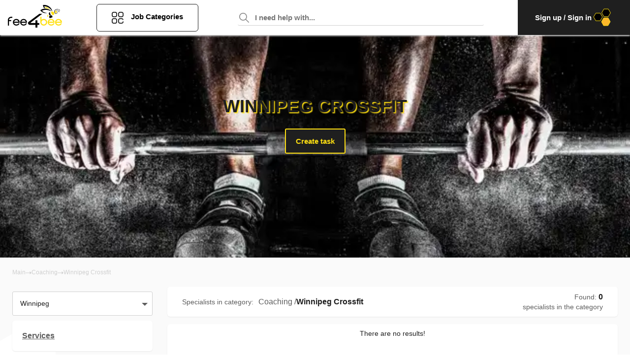

--- FILE ---
content_type: text/html; charset=utf-8
request_url: https://fee4bee.com/winnipeg/services/coaching/crossfit
body_size: 28491
content:
<!DOCTYPE html><html lang="en"><head><meta name="viewport" content="width=device-width"/><meta charSet="utf-8"/><title>Crossfit in Winnipeg ★ Find top local contractors &amp; taskers in Winnipeg ☑ for the best price </title><link rel="icon" href="/favicon.ico"/><link rel="apple-touch-icon" href="/favicon.ico"/><link rel="manifest" href="/manifest.json"/><meta name="theme-color" content="#FFFFFF"/><meta name="title" content="Crossfit in Winnipeg ★ Find top local contractors &amp; taskers in Winnipeg ☑ for the best price"/><meta name="description" content="【TOP-10】 Crossfit contractors in Winnipeg ❤️ 100% Quality ✚ Сashback Program ⭐ Fair Prices ✅ Real Reviews ➤ Crossfit services in Winnipeg"/><meta name="keywords"/><meta name="robots" content="index,follow"/><meta property="og:title" content="Crossfit in Winnipeg ★ Find top local contractors &amp; taskers in Winnipeg ☑ for the best price"/><meta property="og:description" content="【TOP-10】 Crossfit contractors in Winnipeg ❤️ 100% Quality ✚ Сashback Program ⭐ Fair Prices ✅ Real Reviews ➤ Crossfit services in Winnipeg"/><meta property="og:url" content="/winnipeg/services/coaching/crossfit"/><meta property="og:image" content="https://fee4bee.com/uploads/categories/_rossfit.jpg"/><meta property="og:image:url" content="https://fee4bee.com/uploads/categories/_rossfit.jpg"/><meta property="og:image:alt" content="Winnipeg Crossfit"/><meta property="og:image:type" content="image/jpg"/><meta property="og:image:width" content="1200"/><meta property="og:image:height" content="628"/><link rel="preload" as="image" imagesrcset="/_next/image?url=https%3A%2F%2Ffee4bee.com%2Fuploads%2Fcategories%2F_rossfit.jpg&amp;w=384&amp;q=50 384w, /_next/image?url=https%3A%2F%2Ffee4bee.com%2Fuploads%2Fcategories%2F_rossfit.jpg&amp;w=640&amp;q=50 640w, /_next/image?url=https%3A%2F%2Ffee4bee.com%2Fuploads%2Fcategories%2F_rossfit.jpg&amp;w=750&amp;q=50 750w, /_next/image?url=https%3A%2F%2Ffee4bee.com%2Fuploads%2Fcategories%2F_rossfit.jpg&amp;w=828&amp;q=50 828w, /_next/image?url=https%3A%2F%2Ffee4bee.com%2Fuploads%2Fcategories%2F_rossfit.jpg&amp;w=1080&amp;q=50 1080w, /_next/image?url=https%3A%2F%2Ffee4bee.com%2Fuploads%2Fcategories%2F_rossfit.jpg&amp;w=1200&amp;q=50 1200w, /_next/image?url=https%3A%2F%2Ffee4bee.com%2Fuploads%2Fcategories%2F_rossfit.jpg&amp;w=1920&amp;q=50 1920w, /_next/image?url=https%3A%2F%2Ffee4bee.com%2Fuploads%2Fcategories%2F_rossfit.jpg&amp;w=2048&amp;q=50 2048w, /_next/image?url=https%3A%2F%2Ffee4bee.com%2Fuploads%2Fcategories%2F_rossfit.jpg&amp;w=3840&amp;q=50 3840w" imagesizes="50vw"/><meta name="next-head-count" content="21"/><script>(function(w,d,s,l,i){w[l]=w[l]||[];w[l].push({'gtm.start':
                            new Date().getTime(),event:'gtm.js'});var f=d.getElementsByTagName(s)[0],
                            j=d.createElement(s),dl=l!='dataLayer'?'&l='+l:'';j.async=true;j.src=
                            'https://www.googletagmanager.com/gtm.js?id='+i+dl;f.parentNode.insertBefore(j,f);
                            })(window,document,'script','dataLayer','GTM-M87M7XL');</script><link rel="preload" href="/_next/static/css/34cb1b62b75f8dbe.css" as="style"/><link rel="stylesheet" href="/_next/static/css/34cb1b62b75f8dbe.css" data-n-g=""/><noscript data-n-css=""></noscript><script defer="" nomodule="" src="/_next/static/chunks/polyfills-5cd94c89d3acac5f.js"></script><script defer="" src="/_next/static/chunks/25.788299b2e092a2ca.js"></script><script defer="" src="/_next/static/chunks/4203.7fb56d6a99ff3025.js"></script><script defer="" src="/_next/static/chunks/2639.d394119358d92b7b.js"></script><script src="/_next/static/chunks/webpack-5935288694e67c45.js" defer=""></script><script src="/_next/static/chunks/main-2e966ac4e942aa3c.js" defer=""></script><script src="/_next/static/chunks/pages/_app-e1517b120f1521ea.js" defer=""></script><script src="/_next/static/chunks/2978-474ff7e1a9b82ea0.js" defer=""></script><script src="/_next/static/chunks/2605-17c8fbb376e73b1d.js" defer=""></script><script src="/_next/static/chunks/3815-95e8afce3c72a648.js" defer=""></script><script src="/_next/static/chunks/pages/services/%5B%5B...slug%5D%5D-7af3516fd778895d.js" defer=""></script><script src="/_next/static/BmLMLzSCrC7aMzE4wytCh/_buildManifest.js" defer=""></script><script src="/_next/static/BmLMLzSCrC7aMzE4wytCh/_ssgManifest.js" defer=""></script><script src="/_next/static/BmLMLzSCrC7aMzE4wytCh/_middlewareManifest.js" defer=""></script></head><body><noscript><iframe src="https://www.googletagmanager.com/ns.html?id=GTM-M87M7XL" height="0" width="0" style="display:none;visibility:hidden"></iframe></noscript><div id="__next" data-reactroot=""><section data-hydration-on-demand="true"><section data-hydration-on-demand="true"><div class="route-loader"><span class="loader"></span></div><header class="header"><div class="container-fluid"><div class="row align-items-center"><div class="shrink order-logo"><div class="logo"><a href="/"><svg width="111" height="46" viewBox="0 0 111 46" fill="none" xmlns="http://www.w3.org/2000/svg"><path fill-rule="evenodd" clip-rule="evenodd" d="M106.368 10.0579C106.496 10.1684 106.639 10.3263 106.719 10.5C106.846 10.8158 106.766 11.1947 106.448 11.2895C106.288 11.3368 106.145 11.3368 106.002 11.2895C105.731 11.2263 105.428 11.0684 105.3 10.8316C105.18 10.5925 105.278 10.3987 105.382 10.1953C105.415 10.13 105.449 10.0638 105.476 9.99473C105.492 9.94736 105.492 9.91579 105.492 9.9C105.476 9.85263 105.444 9.83684 105.396 9.82105C103.547 9 101.412 8.81052 99.4517 9.34736C99.2605 9.39473 99.0693 9.45789 98.878 9.52105L98.878 9.52105C98.8462 9.53157 98.8125 9.54035 98.7789 9.54912C98.7116 9.56666 98.6443 9.58421 98.5912 9.61579C98.4883 9.67403 98.4939 9.67856 98.5704 9.74085C98.5768 9.7461 98.5837 9.75176 98.5912 9.75789C98.631 9.78157 98.6669 9.80131 98.7027 9.82105C98.7386 9.84079 98.7744 9.86052 98.8143 9.88421C99.0055 9.97894 99.1968 10.0895 99.3721 10.2158C99.3986 10.2362 99.4246 10.2561 99.4501 10.2757C99.5626 10.3619 99.6665 10.4415 99.7705 10.5316C99.7705 10.5316 99.7864 10.5316 99.8023 10.5474C101.492 12.0474 102.288 14.5895 101.348 16.6895C100.838 17.7632 99.5952 18.2684 98.4318 18.1579C97.7306 18.0947 97.0135 17.8105 96.5195 17.3053C95.8501 16.6105 95.4517 15.6158 95.3083 14.6842C95.133 13.4684 95.3083 12.1579 95.882 11.0684C96.2326 10.421 96.7744 9.86842 97.4119 9.47368C98.2884 8.93684 99.3242 8.63684 100.344 8.51052C101.364 8.4 102.4 8.47894 103.388 8.7C104.376 8.93684 105.316 9.33157 106.161 9.9C106.183 9.91669 106.206 9.93534 106.229 9.95457C106.272 9.98991 106.316 10.0272 106.368 10.0579ZM100.408 17.021C101.157 16.2947 101.396 15.1895 101.253 14.1947C101.045 12.3632 99.882 10.6105 98.1609 9.86842C98.1609 9.86055 98.1609 9.8566 98.1589 9.85462C98.1569 9.85263 98.153 9.85263 98.145 9.85263C98.1216 9.82951 98.0983 9.82332 98.0687 9.81546C98.0579 9.81259 98.0462 9.80949 98.0334 9.80526C98.0015 9.82105 97.9856 9.83684 97.9697 9.86842C97.9463 9.86842 97.9401 9.87688 97.9322 9.88761C97.9293 9.89153 97.9261 9.89577 97.9219 9.9C96.0254 11.4158 95.4677 14.3842 96.7585 16.4526C97.4916 17.6842 99.3402 17.9368 100.408 17.021Z" fill="black"></path><path d="M99.8023 16.3105C99.4995 16.5632 99.0852 16.6737 98.639 16.6263C98.1609 16.5632 97.7784 16.3263 97.5713 15.979C96.6151 14.4632 96.9338 12.2368 98.1768 10.9421C99.3242 11.6211 100.137 12.8842 100.312 14.3211C100.424 15.1421 100.217 15.9158 99.8023 16.3105Z" fill="#FEDF11"></path><path d="M87.627 9.94736C83.7864 7.10526 79.9298 6.48947 77.4438 6.45789L77.3482 6.25263C77.141 5.79473 76.9179 5.35263 76.6948 4.91052C76.4876 4.53157 76.2964 4.13684 76.1211 3.75789L76.5673 3.80526C80.7904 4.32631 84.8063 6.5842 87.627 9.94736Z" fill="#FEDF11"></path><path d="M91.2446 12.2842C90.9577 12.2526 90.6709 12.2368 90.384 12.221C90.3521 12.1579 90.3043 12.0789 90.2725 12.0158C87.149 6.59999 81.125 2.74736 74.7665 2.73157C75.1171 4.05789 75.8661 5.22631 76.4239 6.45789C75.3243 6.50526 74.6709 6.66315 74.6709 6.66315C73.2685 4.79999 72.5832 2.52631 72.2007 0.268414C79.3561 -1.07369 86.9258 3.01578 90.129 9.39473C90.5912 10.3421 91.0215 11.2895 91.2446 12.2842Z" fill="black"></path><path d="M88.9657 12.2526L87.6111 12.3474H87.4995C85.3003 10.9737 82.6549 10.3737 80.0892 10.0895C76.7744 9.74211 73.3482 10.2632 70.3681 11.779C70.5912 12.0316 70.8143 12.2842 71.0693 12.5211C71.7864 13.2316 72.631 13.8158 73.5394 14.2895C75.7545 15.4895 78.2725 15.9158 80.7266 16.3105C78.2725 16.8316 76.1529 16.7053 74.3681 16.2316C74.3521 16.2316 74.3362 16.2316 74.3203 16.2158C69.9537 15.0474 67.5155 11.8263 66.9737 11.0211C66.9258 10.9737 66.894 10.9263 66.878 10.8947C66.8462 10.8632 66.8462 10.8474 66.8462 10.8474C69.1729 9.0158 72.0733 7.91053 75.0215 7.62632C75.0374 7.62632 75.0533 7.62632 75.0533 7.62632C75.2605 7.61053 75.4517 7.59474 75.6589 7.57895C76.2326 7.53159 76.8063 7.5158 77.3641 7.53159H77.396C77.6509 7.53159 77.9219 7.54738 78.1768 7.57895H78.1928C80.2486 7.72106 82.2884 8.24211 84.1689 9.09474H84.1848C85.9219 9.85264 87.5633 10.9263 88.9657 12.2526Z" fill="black"></path><path fill-rule="evenodd" clip-rule="evenodd" d="M84.6788 23.7316L85.6509 26.4316C85.7784 26.779 86.1609 26.9526 86.4956 26.8263L91.2924 25.1368C91.643 25.0105 91.8183 24.6316 91.6908 24.3L90.7187 21.6C90.5912 21.2526 90.2087 21.079 89.874 21.2053L88.7266 21.6158C88.6952 21.5447 88.6714 21.466 88.6473 21.3865C88.5859 21.1838 88.5229 20.9758 88.3282 20.8737C88.1689 20.779 87.9776 20.8263 87.8183 20.8895C87.7783 20.8994 87.7382 20.9155 87.7022 20.9301L87.7022 20.9301C87.6808 20.9387 87.6608 20.9468 87.643 20.9526L87.4836 20.5421C87.4904 20.5421 87.4943 20.5421 87.4978 20.5409C87.5024 20.5392 87.5063 20.5354 87.5155 20.5263C87.7864 20.4632 88.0573 20.4 88.3282 20.3526C87.7067 19.2632 87.1171 18.1579 86.7984 16.9263C86.5752 16.1211 86.5752 15.2842 86.6709 14.4474C85.7306 14.9526 84.9179 15.6158 84.2486 16.279C84.0892 18 84.6151 19.7211 85.5235 21.2053C85.5713 21.1816 85.6191 21.1618 85.6669 21.1421C85.7147 21.1224 85.7625 21.1026 85.8103 21.079C86.0175 20.9842 86.2406 20.9053 86.4796 20.8263L86.6231 21.3C86.5274 21.3316 86.4318 21.3632 86.3521 21.3947C86.1131 21.4737 85.9697 21.7421 86.0493 21.979C86.0733 22.0658 86.1051 22.1526 86.137 22.2395C86.1689 22.3263 86.2007 22.4132 86.2246 22.5C85.9916 22.577 85.7586 22.6598 85.5292 22.7413C85.382 22.7936 85.2364 22.8454 85.0932 22.8947C84.7426 23.0053 84.5513 23.3842 84.6788 23.7316ZM87.3721 21.0158C87.2924 21.0395 87.2167 21.0671 87.141 21.0947C87.0653 21.1224 86.9896 21.15 86.9099 21.1737L86.7187 20.7158C86.878 20.6684 87.0533 20.6211 87.2286 20.5737L87.2286 20.5737L87.3721 21.0158ZM86.5274 21.8684L86.5274 21.8684C86.5593 21.9395 86.5872 22.0145 86.6151 22.0895C86.643 22.1645 86.6709 22.2395 86.7027 22.3105C86.9958 22.2017 87.294 22.098 87.5946 21.9936C87.8171 21.9162 88.0408 21.8385 88.2645 21.7579C88.2406 21.6868 88.2127 21.6118 88.1848 21.5368C88.1569 21.4618 88.129 21.3868 88.1051 21.3158C87.5792 21.4895 87.0533 21.6789 86.5274 21.8684Z" fill="black"></path><path d="M81.7466 24.0632C81.5394 24.3632 81.3482 24.6789 81.1729 25.0263C81.1091 25.1526 81.0613 25.2789 81.0135 25.4211C80.9497 25.0737 80.9019 24.6632 80.886 24.2211C80.9019 24.1737 80.886 24.1105 80.886 24.0789V24.0158C80.886 23.9526 80.8701 23.8895 80.886 23.8263C80.886 23.3211 80.9179 22.8 81.0294 22.2316L81.0454 22.1526C81.1729 21.2842 81.4597 20.3368 81.9059 19.3105C82.3203 20.4 82.8302 21.4421 83.4517 22.4211C83.4039 22.4526 83.3402 22.5 83.2924 22.5474L82.5593 23.1789C82.2565 23.4316 81.9856 23.7316 81.7466 24.0632Z" fill="#FEDF11"></path><path d="M93.8422 20.7947C93.8262 20.779 93.8103 20.779 93.7944 20.7632C93.7625 20.7474 93.7466 20.7316 93.7147 20.7158C92.7585 20.2105 90.9258 20.0842 90.9258 20.0842C88.7585 17.479 88.7426 13.6105 88.7426 13.6105C88.7426 13.4368 90.4796 13.4053 90.6549 13.4053C91.3402 13.4211 92.0414 13.5474 92.7107 13.8C95.643 14.9368 95.5952 18.6474 93.8422 20.7947Z" fill="#FEDF11"></path><path d="M105.189 14.4316C105.093 14.4789 104.966 14.4789 104.854 14.4632C104.631 14.4158 104.456 14.2737 104.312 14.1158C104.217 14.021 104.121 13.9105 104.073 13.7842C103.994 13.5474 104.089 13.3895 104.233 13.2158C104.36 13.0737 104.535 12.9 104.44 12.6947C104.408 12.6316 104.36 12.5842 104.312 12.5526C103.946 12.2211 103.579 11.8895 103.197 11.5895C102.559 11.0842 101.858 10.6579 101.157 10.2474C101.029 10.1684 100.902 10.1053 100.774 10.0263C100.711 9.99473 100.647 9.94737 100.583 9.91579C100.328 9.75789 100.073 9.63158 99.8023 9.48947C100.344 9.56842 100.886 9.72631 101.38 9.93158C101.412 9.94737 101.444 9.96316 101.492 9.97895C101.667 10.0421 101.858 10.1211 102.033 10.2158C102.735 10.5632 103.388 11.0211 103.962 11.5579C104.249 11.8263 104.519 12.1105 104.759 12.4105C104.886 12.5684 104.998 12.7263 105.109 12.8842C105.364 13.2474 105.762 14.0053 105.3 14.3842C105.253 14.4 105.221 14.4158 105.189 14.4316Z" fill="black"></path><path d="M7.76196 24.0466H10.0356V26.281H7.76196C6.48301 26.281 5.40932 26.7155 4.52511 27.5845C3.6409 28.4535 3.1988 29.5086 3.1988 30.7655H7.76196V33H3.21459V41.9535H0.940903V30.75C0.940903 28.8724 1.60406 27.2741 2.93038 25.9862C4.2409 24.6983 5.85143 24.0466 7.76196 24.0466Z" fill="black"></path><path fill-rule="evenodd" clip-rule="evenodd" d="M24.8619 36.3517C24.9567 35.4207 24.9567 34.6759 24.8619 34.1172C24.5777 32.4414 23.8041 31.0759 22.5409 30.0362C21.2777 29.0121 19.7777 28.5 18.0251 28.5155C16.1146 28.531 14.5041 29.1828 13.1777 30.4707C11.8514 31.7741 11.1883 33.3569 11.1883 35.2345C11.1883 37.1121 11.8672 38.6793 13.1777 39.9517C14.4883 41.2241 16.1146 41.8914 18.0251 41.9534C19.6356 42 21.0251 41.6276 22.2251 40.8517C23.4251 40.0759 24.2935 38.9431 24.8619 37.469H22.5883C21.4988 39.0672 19.983 39.8121 18.0251 39.7034C15.7198 39.5948 14.2041 38.4776 13.4619 36.3517H24.8619ZM22.5725 34.1172H13.4619C13.7619 33.0776 14.3304 32.2552 15.1198 31.65C15.9409 31.0448 16.9041 30.75 18.0093 30.75C19.1304 30.75 20.0935 31.0603 20.8988 31.65C21.7041 32.2552 22.2725 33.0776 22.5725 34.1172Z" fill="black"></path><path fill-rule="evenodd" clip-rule="evenodd" d="M39.6567 36.3517C39.7514 35.4207 39.7514 34.6759 39.6567 34.1172C39.3883 32.4414 38.6146 31.0759 37.3356 30.0362C36.0725 29.0121 34.5725 28.5 32.8198 28.5155C30.9093 28.531 29.2988 29.1828 27.9725 30.4707C26.6462 31.7741 25.983 33.3569 25.983 35.2345C25.983 37.1121 26.6619 38.6793 27.9725 39.9517C29.283 41.2241 30.9093 41.8914 32.8198 41.9534C34.4304 42 35.8198 41.6276 37.0198 40.8517C38.2198 40.0759 39.0883 38.9431 39.6567 37.469H37.383C36.2935 39.0672 34.7777 39.8121 32.8198 39.7034C30.5146 39.5948 28.9988 38.4776 28.2567 36.3517H39.6567ZM37.383 34.1172H28.2725C28.5725 33.0776 29.1409 32.2552 29.9304 31.65C30.7514 31.0448 31.7146 30.75 32.8198 30.75C33.9409 30.75 34.9041 31.0603 35.7093 31.65C36.5146 32.2552 37.083 33.0776 37.383 34.1172Z" fill="black"></path><path d="M48.5403 35.0095C47.5472 35.7599 47.0424 36.2602 47.0424 36.4947C47.0424 36.7136 47.5309 36.823 48.5241 36.823H57.1045V31.3356H60.9144V36.8386H64.7243V40.4969H60.9144V46H57.1045V40.4969H45.6585C44.5839 40.4969 43.6884 40.1374 42.972 39.4338C42.2394 38.7303 41.8649 37.8548 41.8486 36.8386C41.816 36.057 42.1091 35.3534 42.7278 34.7437C42.9883 34.4779 43.6396 33.9464 44.7142 33.1647L65.0825 18H70.8462L48.5403 35.0095Z" fill="black"></path><path fill-rule="evenodd" clip-rule="evenodd" d="M69.2853 24.0466H66.9896V35.2345C66.9896 37.1121 67.6592 38.6948 68.9983 39.9983C70.3215 41.3017 71.9636 41.9535 73.8925 41.9535C75.8215 41.9535 77.4476 41.3017 78.7867 39.9983C80.1259 38.7103 80.7954 37.1121 80.7954 35.2345C80.7954 33.3569 80.1259 31.7741 78.7867 30.4707C77.4636 29.1672 75.8215 28.5155 73.8925 28.5155C72.123 28.5155 70.5925 29.0897 69.2853 30.2224V24.0466ZM77.1607 32.0379C78.0375 32.9069 78.4838 33.9621 78.4838 35.2345C78.4838 36.5069 78.0375 37.5776 77.1607 38.431C76.2679 39.2845 75.1838 39.719 73.8766 39.719C72.5693 39.719 71.4693 39.2845 70.5925 38.431C69.7157 37.5621 69.2693 36.5069 69.2693 35.2345C69.2693 33.9621 69.7157 32.8914 70.5925 32.0379C71.4853 31.1845 72.5693 30.75 73.8766 30.75C75.1838 30.75 76.2838 31.1845 77.1607 32.0379Z" fill="#FEDF11"></path><path fill-rule="evenodd" clip-rule="evenodd" d="M95.7331 36.3517C95.8288 35.4207 95.8288 34.6759 95.7331 34.1172C95.4621 32.4414 94.6809 31.0759 93.3896 30.0362C92.1143 29.0121 90.5998 28.5 88.8302 28.5155C86.9012 28.531 85.2751 29.1828 83.936 30.4707C82.5969 31.7741 81.9273 33.3569 81.9273 35.2345C81.9273 37.1121 82.5969 38.6793 83.936 39.9517C85.2592 41.2241 86.9012 41.8914 88.8302 41.9534C90.4563 42 91.8592 41.6276 93.0708 40.8517C94.2824 40.0759 95.1592 38.9431 95.7331 37.469H93.4375C92.3375 39.0672 90.807 39.8121 88.8302 39.7034C86.5027 39.5948 84.9722 38.4776 84.223 36.3517H95.7331ZM93.4375 34.1172H84.2389C84.5418 33.0776 85.0998 32.2552 85.9128 31.65C86.7418 31.0448 87.7143 30.75 88.8302 30.75C89.9621 30.75 90.9346 31.0603 91.7476 31.65C92.5607 32.2552 93.1346 33.0776 93.4375 34.1172Z" fill="#FEDF11"></path><path fill-rule="evenodd" clip-rule="evenodd" d="M110.687 36.3517C110.782 35.4207 110.782 34.6759 110.687 34.1172C110.416 32.4414 109.635 31.0759 108.343 30.0362C107.068 29.0121 105.553 28.5 103.784 28.5155C101.855 28.531 100.229 29.1828 98.8896 30.4707C97.5505 31.7741 96.8809 33.3569 96.8809 35.2345C96.8809 37.1121 97.5505 38.6793 98.8896 39.9517C100.213 41.2241 101.855 41.8914 103.784 41.9534C105.41 42 106.813 41.6276 108.024 40.8517C109.236 40.0759 110.113 38.9431 110.687 37.469H108.391C107.291 39.0672 105.761 39.8121 103.784 39.7034C101.456 39.5948 99.9259 38.4776 99.1766 36.3517H110.687ZM108.391 34.1172H99.1925C99.4954 33.0776 100.053 32.2552 100.866 31.65C101.695 31.0448 102.668 30.75 103.784 30.75C104.916 30.75 105.888 31.0603 106.701 31.65C107.514 32.2552 108.088 33.0776 108.391 34.1172Z" fill="#FEDF11"></path></svg></a></div></div><div class="shrink order-btn"><div class="btn-main-category"><button class="btn-catalog"><svg width="24" height="24" viewBox="0 0 24 24" fill="none" xmlns="http://www.w3.org/2000/svg"><path fill-rule="evenodd" clip-rule="evenodd" d="M16.7288 0H20.2712C22.3273 0 24 1.67275 24 3.72881V7.27119C24 9.32725 22.3273 11 20.2712 11H16.7288C14.6727 11 13 9.32725 13 7.27119V3.72881C13 1.67275 14.6727 0 16.7288 0ZM20.2712 9.13559C21.2992 9.13559 22.1356 8.29922 22.1356 7.27119V3.72881C22.1356 2.70078 21.2992 1.86441 20.2712 1.86441H16.7288C15.7008 1.86441 14.8644 2.70078 14.8644 3.72881V7.27119C14.8644 8.29922 15.7008 9.13559 16.7288 9.13559H20.2712Z" fill="black"></path><path fill-rule="evenodd" clip-rule="evenodd" d="M3.72881 0H7.27119C9.32725 0 11 1.67275 11 3.72881V7.27119C11 9.32725 9.32725 11 7.27119 11H3.72881C1.67275 11 0 9.32725 0 7.27119V3.72881C0 1.67275 1.67275 0 3.72881 0ZM7.27119 9.13559C8.29922 9.13559 9.13559 8.29922 9.13559 7.27119V3.72881C9.13559 2.70078 8.29922 1.86441 7.27119 1.86441H3.72881C2.70078 1.86441 1.86441 2.70078 1.86441 3.72881V7.27119C1.86441 8.29922 2.70078 9.13559 3.72881 9.13559H7.27119Z" fill="black"></path><path fill-rule="evenodd" clip-rule="evenodd" d="M3.72881 13H7.27119C9.32725 13 11 14.6727 11 16.7288V20.2712C11 22.3273 9.32725 24 7.27119 24H3.72881C1.67275 24 0 22.3273 0 20.2712V16.7288C0 14.6727 1.67275 13 3.72881 13ZM7.27119 22.1356C8.29922 22.1356 9.13559 21.2992 9.13559 20.2712V16.7288C9.13559 15.7008 8.29922 14.8644 7.27119 14.8644H3.72881C2.70078 14.8644 1.86441 15.7008 1.86441 16.7288V20.2712C1.86441 21.2992 2.70078 22.1356 3.72881 22.1356H7.27119Z" fill="black"></path><path d="M23.0678 19.339C22.5529 19.339 22.1356 19.7563 22.1356 20.2712C22.1356 21.2992 21.2992 22.1356 20.2712 22.1356H16.7288C15.7008 22.1356 14.8644 21.2992 14.8644 20.2712V16.7288C14.8644 15.7008 15.7008 14.8644 16.7288 14.8644H20.2712C21.0125 14.8644 21.6835 15.3034 21.9806 15.9829C22.1869 16.4546 22.7365 16.6697 23.2082 16.4635C23.68 16.2572 23.8951 15.7076 23.6889 15.2359C23.0949 13.8776 21.7534 13 20.2712 13H16.7288C14.6727 13 13 14.6727 13 16.7288V20.2712C13 22.3273 14.6727 24 16.7288 24H20.2712C22.3273 24 24 22.3273 24 20.2712C24 19.7563 23.5827 19.339 23.0678 19.339Z"></path></svg><span>Job Categories</span></button><div class="main-menu-dropdown"><div class="container"><div class="row"><div class="col-md-12"><div class="wrapper-dropdown"><ul><li><a href="/winnipeg/services/winter-tasks">Winter Tasks</a><span class="mobile-caret "><i class="arrow right"></i></span><ul class=""><li><a href="/winnipeg/services/winter-tasks/snow-removal">Snow Removal</a></li><li><a href="/winnipeg/services/winter-tasks/sidewalk-salting">Sidewalk Salting</a></li><li><a href="/winnipeg/services/winter-tasks/ice-dam-removal">Ice Dam Removal</a></li><li><a href="/winnipeg/services/winter-tasks/window-insulation">Window Insulation</a></li><li><a href="/winnipeg/services/winter-tasks/residential-snow-removal">Residential Snow Removal</a></li><li><a href="/winnipeg/services/winter-tasks/christmas-tree-removal">Christmas Tree Removal</a></li><li><a href="/winnipeg/services/winter-tasks/ac-winterization">AC Winterization</a></li><li><a href="/winnipeg/services/winter-tasks/winter-yardwork">Winter Yardwork</a></li><li><a href="/winnipeg/services/winter-tasks/winter-pool-maintenance">Winter Pool Maintenance</a></li><li><a href="/winnipeg/services/winter-tasks/snowblower-maintenance">Snowblower Maintenance</a></li></ul></li><li><a href="/winnipeg/services/cleaning-services">Cleaning Services</a><span class="mobile-caret "><i class="arrow right"></i></span><ul class=""><li><a href="/winnipeg/services/cleaning-services/house-cleaning-services">House Cleaning Services</a></li><li><a href="/winnipeg/services/cleaning-services/deep-cleaning">Deep Cleaning</a></li><li><a href="/winnipeg/services/cleaning-services/disinfecting-services">Disinfecting Services</a></li><li><a href="/winnipeg/services/cleaning-services/move-in-cleaning">Move In Cleaning</a></li><li><a href="/winnipeg/services/cleaning-services/move-out-cleaning">Move Out Cleaning</a></li><li><a href="/winnipeg/services/cleaning-services/vacation-rental-cleaning">Vacation Rental Cleaning</a></li><li><a href="/winnipeg/services/cleaning-services/window-cleaning">Window Cleaning</a></li><li><a href="/winnipeg/services/cleaning-services/one-time-cleaning-services">One Time Cleaning Services</a></li><li><a href="/winnipeg/services/cleaning-services/car-washing">Car Washing</a></li><li><a href="/winnipeg/services/cleaning-services/laundry-help">Laundry Help</a></li><li><a href="/winnipeg/services/cleaning-services/pressure-washing">Pressure Washing</a></li><li><a href="/winnipeg/services/cleaning-services/spring-cleaning">Spring Cleaning</a></li><li><a href="/winnipeg/services/cleaning-services/pest-control">Pest Control</a></li></ul></li><li><a href="/winnipeg/services/moving-services">Moving Services</a><span class="mobile-caret "><i class="arrow right"></i></span><ul class=""><li><a href="/winnipeg/services/moving-services/packing-services">Packing Services</a></li><li><a href="/winnipeg/services/moving-services/unpacking-services">Unpacking Services</a></li><li><a href="/winnipeg/services/moving-services/heavy-lifting">Heavy Lifting</a></li><li><a href="/winnipeg/services/moving-services/furniture-removal">Furniture Removal</a></li><li><a href="/winnipeg/services/moving-services/furniture-movers">Furniture Movers</a></li><li><a href="/winnipeg/services/moving-services/full-service-moving-help">Full Service Help Moving</a></li><li><a href="/winnipeg/services/moving-services/one-item-movers">One Item Movers</a></li><li><a href="/winnipeg/services/moving-services/couch-removal">Couch Removal</a></li><li><a href="/winnipeg/services/moving-services/mattress-pick-up-&amp;-removal">Mattress Pick-Up &amp; Removal</a></li><li><a href="/winnipeg/services/moving-services/moving-heavy-furniture-service">Moving Heavy Furniture Service</a></li><li><a href="/winnipeg/services/moving-services/rearrange-furniture">Rearrange Furniture</a></li></ul></li><li><a href="/winnipeg/services/handyman">Handyman</a><span class="mobile-caret "><i class="arrow right"></i></span><ul class=""><li><a href="/winnipeg/services/handyman/home-repair">Home Repair</a></li><li><a href="/winnipeg/services/handyman/tv-mounting">TV Mounting</a></li><li><a href="/winnipeg/services/handyman/smart-home-installation">Smart Home Installation</a></li><li><a href="/winnipeg/services/handyman/air-conditioner-installation">Air Conditioner Installation</a></li><li><a href="/winnipeg/services/handyman/painting">Painting</a></li><li><a href="/winnipeg/services/handyman/plumbing">Plumbing</a></li><li><a href="/winnipeg/services/handyman/shelf-mounting">Shelf Mounting</a></li><li><a href="/winnipeg/services/handyman/home-maintenance">Home Maintenance</a></li><li><a href="/winnipeg/services/handyman/baby-proofing">Baby Proofing</a></li><li><a href="/winnipeg/services/handyman/yard-maintenance">Yard maintenance</a></li><li><a href="/winnipeg/services/handyman/light-installation">Light Installation</a></li><li><a href="/winnipeg/services/handyman/electrician-services">Electrician services</a></li><li><a href="/winnipeg/services/handyman/hang-pictures">Hang Pictures</a></li><li><a href="/winnipeg/services/handyman/mounting">Mounting</a></li></ul></li><li><a href="/winnipeg/services/furniture-assembly">Furniture Assembly</a><span class="mobile-caret "><i class="arrow right"></i></span><ul class=""><li><a href="/winnipeg/services/furniture-assembly/cabinet-makers">Cabinet Makers</a></li><li><a href="/winnipeg/services/furniture-assembly/desk-assembly">Desk Assembly</a></li><li><a href="/winnipeg/services/furniture-assembly/dresser-assembly">Dresser Assembly</a></li><li><a href="/winnipeg/services/furniture-assembly/bed-assembly">Bed Assembly</a></li><li><a href="/winnipeg/services/furniture-assembly/bookshelf-assembly">Bookshelf Assembly</a></li><li><a href="/winnipeg/services/furniture-assembly/couch-assembly">Couch Assembly</a></li><li><a href="/winnipeg/services/furniture-assembly/chair-assembly">Chair Assembly</a></li><li><a href="/winnipeg/services/furniture-assembly/wardrobe-assembly">Wardrobe Assembly</a></li><li><a href="/winnipeg/services/furniture-assembly/table-assembly">Table Assembly</a></li><li><a href="/winnipeg/services/furniture-assembly/disassemble-furniture">Disassemble furniture</a></li></ul></li><li><a href="/winnipeg/services/shopping-and-delivery">Shopping and Delivery</a><span class="mobile-caret "><i class="arrow right"></i></span><ul class=""><li><a href="/winnipeg/services/shopping-and-delivery/delivery-services">Delivery Service</a></li><li><a href="/winnipeg/services/shopping-and-delivery/grocery-delivery-services">Grocery Shopping &amp; Delivery</a></li><li><a href="/winnipeg/services/shopping-and-delivery/running-errands">Running Your Errands</a></li><li><a href="/winnipeg/services/shopping-and-delivery/furniture-delivery">Deliver Big Piece of Furniture</a></li><li><a href="/winnipeg/services/shopping-and-delivery/contactless-delivery">Contactless Delivery</a></li><li><a href="/winnipeg/services/shopping-and-delivery/pet-food-delivery">Pet Food Delivery</a></li><li><a href="/winnipeg/services/shopping-and-delivery/baby-food-delivery">Baby Food Delivery</a></li><li><a href="/winnipeg/services/shopping-and-delivery/shipping-services">Shipping</a></li><li><a href="/winnipeg/services/shopping-and-delivery/breakfast-delivery">Breakfast Delivery</a></li><li><a href="/winnipeg/services/shopping-and-delivery/coffee-delivery">Coffee Delivery</a></li></ul></li><li><a href="/winnipeg/services/office-services">Office Services</a><span class="mobile-caret "><i class="arrow right"></i></span><ul class=""><li><a href="/winnipeg/services/office-services/commercial-cleaning">Commercial Cleaning</a></li><li><a href="/winnipeg/services/office-services/commercial-handyman">Commercial Handyman</a></li><li><a href="/winnipeg/services/office-services/commercial-painting">Commercial Painting</a></li><li><a href="/winnipeg/services/office-services/conference-room-setup">Conference Room Setup</a></li><li><a href="/winnipeg/services/office-services/office-housekeeping">Office Housekeeping</a></li><li><a href="/winnipeg/services/office-services/office-movers">Office Movers</a></li><li><a href="/winnipeg/services/office-services/office-snack-delivery">Office Snack Delivery</a></li><li><a href="/winnipeg/services/office-services/office-supply-delivery">Office Supply Delivery</a></li><li><a href="/winnipeg/services/office-services/office-furniture-assembly">Office Furniture Assembly</a></li><li><a href="/winnipeg/services/office-services/ergonomic-office-setup">Ergonomic Office Setup</a></li><li><a href="/winnipeg/services/office-services/office-setup-&amp;-organization">Office Setup &amp; Organization</a></li><li><a href="/winnipeg/services/office-services/data-entry">Data Entry</a></li><li><a href="/winnipeg/services/office-services/proofreading-services">Proofreading services</a></li><li><a href="/winnipeg/services/office-services/office-administration">Office Administration</a></li><li><a href="/winnipeg/services/office-services/office-interior-design">Office Interior Design</a></li></ul></li><li><a href="/winnipeg/services/business-services">Business services</a><span class="mobile-caret "><i class="arrow right"></i></span><ul class=""><li><a href="/winnipeg/services/business-services/accounting-services">Accounting services</a></li><li><a href="/winnipeg/services/business-services/legal-services">Legal services</a></li><li><a href="/winnipeg/services/business-services/realtor">Realtor</a></li><li><a href="/winnipeg/services/business-services/call-center-services">Call center services</a></li><li><a href="/winnipeg/services/business-services/financial-services">Financial services</a></li><li><a href="/winnipeg/services/business-services/consulting-services">Consulting services</a></li><li><a href="/winnipeg/services/business-services/hr-services">HR services</a></li><li><a href="/winnipeg/services/business-services/security-services">Security services</a></li><li><a href="/winnipeg/services/business-services/migration-services">Migration services</a></li></ul></li><li><a href="/winnipeg/services/assembling-ikea-furniture">Assembling IKEA furniture</a><span class="mobile-caret "><i class="arrow right"></i></span><ul class=""><li><a href="/winnipeg/services/assembling-ikea-furniture/assembling-an-ikea-kitchen">Assembling an IKEA kitchen</a></li><li><a href="/winnipeg/services/assembling-ikea-furniture/ikea-dressing-room-assembly">IKEA dressing room assembly</a></li><li><a href="/winnipeg/services/assembling-ikea-furniture/assembling-ikea-cabinets">Assembling IKEA cabinets</a></li><li><a href="/winnipeg/services/assembling-ikea-furniture/ikea-bathroom-furniture-assembly">IKEA bathroom furniture assembly</a></li><li><a href="/winnipeg/services/assembling-ikea-furniture/assembling-ikea-beds">Assembling IKEA beds</a></li><li><a href="/winnipeg/services/assembling-ikea-furniture/assembling-ikea-tables">Assembling IKEA tables</a></li><li><a href="/winnipeg/services/assembling-ikea-furniture/assembly-of-ikea-seats">Assembly of IKEA seats</a></li><li><a href="/winnipeg/services/assembling-ikea-furniture/assembling-ikea-sofas">Assembling IKEA sofas</a></li><li><a href="/winnipeg/services/assembling-ikea-furniture/assembling-dressers-ikea">Assembling dressers IKEA</a></li><li><a href="/winnipeg/services/assembling-ikea-furniture/assembling-ikea-racks">Assembling IKEA racks</a></li><li><a href="/winnipeg/services/assembling-ikea-furniture/assembling-ikea-pedestals">Assembling IKEA pedestals</a></li><li><a href="/winnipeg/services/assembling-ikea-furniture/assembling-children&#x27;s-furniture-ikea">Assembling children&#x27;s furniture IKEA</a></li><li><a href="/winnipeg/services/assembling-ikea-furniture/assembling-ikea-chairs">Assembling IKEA chairs</a></li><li><a href="/winnipeg/services/assembling-ikea-furniture/assembling-other-ikea-furniture">Assembling other IKEA furniture</a></li></ul></li><li><a href="/winnipeg/services/coaching">Coaching</a><span class="mobile-caret "><i class="arrow right"></i></span><ul class=""><li><a href="/winnipeg/services/coaching/yoga-coach">Yoga coach</a></li><li><a href="/winnipeg/services/coaching/basketball">Basketball</a></li><li><a href="/winnipeg/services/coaching/golf">Golf</a></li><li><a href="/winnipeg/services/coaching/tennis">Tennis</a></li><li><a href="/winnipeg/services/coaching/swimming">Swimming</a></li><li><a href="/winnipeg/services/coaching/diving">Diving</a></li><li><a href="/winnipeg/services/coaching/jujutsu">Jujutsu</a></li><li><a href="/winnipeg/services/coaching/boxing">Boxing</a></li><li><a href="/winnipeg/services/coaching/thai-boxing">Thai boxing</a></li><li><a href="/winnipeg/services/coaching/kickboxing">Kickboxing</a></li><li><a href="/winnipeg/services/coaching/karate">Karate</a></li><li><a href="/winnipeg/services/coaching/powerlifting">Powerlifting</a></li><li><a href="/winnipeg/services/coaching/crossfit">Crossfit</a></li><li><a href="/winnipeg/services/coaching/body-building">Body-building</a></li><li><a href="/winnipeg/services/coaching/mma">MMA</a></li><li><a href="/winnipeg/services/coaching/aikido">Aikido</a></li><li><a href="/winnipeg/services/coaching/hockey">Hockey</a></li><li><a href="/winnipeg/services/coaching/figure-skating">Figure skating</a></li><li><a href="/winnipeg/services/coaching/snowboard">Snowboard</a></li><li><a href="/winnipeg/services/coaching/skiing">Skiing</a></li><li><a href="/winnipeg/services/coaching/cross-country-skiing">Cross-country skiing</a></li><li><a href="/winnipeg/services/coaching/rhythmic-gymnastics-lessons">Rhythmic gymnastics lessons</a></li><li><a href="/winnipeg/services/coaching/break-dance-lessons">Break dance lessons</a></li><li><a href="/winnipeg/services/coaching/strip-plastic-lessons">Strip plastic lessons</a></li><li><a href="/winnipeg/services/coaching/r&amp;b-dance-classes">RnB classes (R&amp;B)</a></li><li><a href="/winnipeg/services/coaching/hip-hop-lessons">Hip Hop Lessons</a></li><li><a href="/winnipeg/services/coaching/fitness">Fitness</a></li></ul></li><li><a href="/winnipeg/services/beauty-and-health-services">Beauty and health services</a><span class="mobile-caret "><i class="arrow right"></i></span><ul class=""><li><a href="/winnipeg/services/beauty-and-health-services/massage">Massage</a></li><li><a href="/winnipeg/services/beauty-and-health-services/nail-technician">Nail care</a></li><li><a href="/winnipeg/services/beauty-and-health-services/cosmetology">Cosmetology</a></li><li><a href="/winnipeg/services/beauty-and-health-services/eyelash-care">Eyelash care</a></li><li><a href="/winnipeg/services/beauty-and-health-services/eyebrow-care">Eyebrow care</a></li><li><a href="/winnipeg/services/beauty-and-health-services/hairdressing-services">Hairdressing services</a></li><li><a href="/winnipeg/services/beauty-and-health-services/depilation">Depilation</a></li><li><a href="/winnipeg/services/beauty-and-health-services/makeup-artist-services">Makeup artist services</a></li><li><a href="/winnipeg/services/beauty-and-health-services/makeup">Makeup</a></li><li><a href="/winnipeg/services/beauty-and-health-services/psychologist">Psychologist</a></li><li><a href="/winnipeg/services/beauty-and-health-services/nutritionist">Nutritionist</a></li></ul></li><li><a href="/winnipeg/services/domestic-services">Domestic services</a><span class="mobile-caret "><i class="arrow right"></i></span><ul class=""><li><a href="/winnipeg/services/domestic-services/babysitting">Babysitting</a></li><li><a href="/winnipeg/services/domestic-services/nursing-services">Nursing services</a></li><li><a href="/winnipeg/services/domestic-services/housekeeping-services">Housekeeping services</a></li><li><a href="/winnipeg/services/domestic-services/seamstress-services">Seamstress services</a></li><li><a href="/winnipeg/services/domestic-services/tailoring">Tailoring</a></li><li><a href="/winnipeg/services/domestic-services/clothing-repair">Clothing repair</a></li><li><a href="/winnipeg/services/domestic-services/shoe-repair">Shoe repair</a></li><li><a href="/winnipeg/services/domestic-services/cook-services">Cook services</a></li><li><a href="/winnipeg/services/domestic-services/wash-and-fold">Washing and folding clothes</a></li><li><a href="/winnipeg/services/domestic-services/bicycle-repair">Bicycle repair</a></li><li><a href="/winnipeg/services/domestic-services/tool-sharpening">Tool sharpening</a></li><li><a href="/winnipeg/services/domestic-services/jewelry-repair">Jewelry repair</a></li><li><a href="/winnipeg/services/domestic-services/watch-repair">Watch repair</a></li></ul></li><li><a href="/winnipeg/services/construction-works">Construction works</a><span class="mobile-caret "><i class="arrow right"></i></span><ul class=""><li><a href="/winnipeg/services/construction-works/contractors">Contractors</a></li><li><a href="/winnipeg/services/construction-works/welding-works">Welding works</a></li><li><a href="/winnipeg/services/construction-works/turning-works">Turning works</a></li><li><a href="/winnipeg/services/construction-works/carpenter-services">Carpenter services</a></li><li><a href="/winnipeg/services/construction-works/bricklaying">Bricklaying</a></li><li><a href="/winnipeg/services/construction-works/fence-and-gates-installation">Fence and gates installation</a></li><li><a href="/winnipeg/services/construction-works/roofing">Roofing</a></li><li><a href="/winnipeg/services/construction-works/concrete-works">Concrete works</a></li><li><a href="/winnipeg/services/construction-works/drilling-works">Drilling works</a></li><li><a href="/winnipeg/services/construction-works/foundation-works">Foundation works</a></li><li><a href="/winnipeg/services/construction-works/construction-of-houses">Construction of houses</a></li><li><a href="/winnipeg/services/construction-works/waterproofing">Waterproofing</a></li><li><a href="/winnipeg/services/construction-works/deck-construction">Deck construction</a></li><li><a href="/winnipeg/services/construction-works/landscaping">Landscaping</a></li><li><a href="/winnipeg/services/construction-works/architecture-and-design">Architecture and design</a></li><li><a href="/winnipeg/services/construction-works/installation-of-ventilation">Installation of ventilation</a></li></ul></li><li><a href="/winnipeg/services/finishing-work">Finishing work</a><span class="mobile-caret "><i class="arrow right"></i></span><ul class=""><li><a href="/winnipeg/services/finishing-work/home-renovation">Home renovation</a></li><li><a href="/winnipeg/services/finishing-work/laying-tiles">Laying tiles</a></li><li><a href="/winnipeg/services/finishing-work/plastering-works">Plastering works</a></li><li><a href="/winnipeg/services/finishing-work/house-insulation">House insulation</a></li><li><a href="/winnipeg/services/finishing-work/heating-installation">Heating installation</a></li><li><a href="/winnipeg/services/finishing-work/drywall-installation">Drywall installation</a></li><li><a href="/winnipeg/services/finishing-work/wallpaper-installation">Wallpaper installation</a></li><li><a href="/winnipeg/services/finishing-work/doors-installation-and-repair">Doors installation and repair</a></li><li><a href="/winnipeg/services/finishing-work/marble-polishing">Marble polishing</a></li><li><a href="/winnipeg/services/finishing-work/window-installation-and-repair">Window installation and repair</a></li><li><a href="/winnipeg/services/finishing-work/demolition-work">Demolition work</a></li><li><a href="/winnipeg/services/finishing-work/cladding">Cladding</a></li><li><a href="/winnipeg/services/finishing-work/soundproofing">Soundproofing</a></li><li><a href="/winnipeg/services/finishing-work/interior-designer">Home interior design</a></li></ul></li><li><a href="/winnipeg/services/services-for-animals">Services for animals</a><span class="mobile-caret "><i class="arrow right"></i></span><ul class=""><li><a href="/winnipeg/services/services-for-animals/cat-care">Cat care</a></li><li><a href="/winnipeg/services/services-for-animals/dog-sitting">Dog sitting</a></li><li><a href="/winnipeg/services/services-for-animals/pet-boarding">Pet boarding</a></li><li><a href="/winnipeg/services/services-for-animals/fish-care">Fish care</a></li><li><a href="/winnipeg/services/services-for-animals/rodent-care">Rodent care</a></li><li><a href="/winnipeg/services/services-for-animals/bird-care">Bird care</a></li><li><a href="/winnipeg/services/services-for-animals/reptile-care">Reptile care</a></li></ul></li></ul></div></div></div></div><div class="overlay"></div></div></div></div><div class="col-md order-search"><div class="search-wrap"><input type="text" class="search " value="" placeholder="I need help with..."/><button class="btn btn-light"><span>Search</span><div class="search-icon"><svg width="24" height="24" viewBox="0 0 24 24" fill="none" xmlns="http://www.w3.org/2000/svg"><path d="M11 19C15.4183 19 19 15.4183 19 11C19 6.58172 15.4183 3 11 3C6.58172 3 3 6.58172 3 11C3 15.4183 6.58172 19 11 19Z" stroke="#1F1F1F" stroke-width="2" stroke-linecap="round" stroke-linejoin="round"></path><path d="M21 21L16.65 16.65" stroke="#1F1F1F" stroke-width="2" stroke-linecap="round" stroke-linejoin="round"></path></svg></div></button></div><div class="search-wrap-mobile"><button class="btn-open-search"><svg width="20" height="20" viewBox="0 0 20 20" fill="none" xmlns="http://www.w3.org/2000/svg"><path fill-rule="evenodd" clip-rule="evenodd" d="M14.0682 12.89L19.7556 18.5775C20.0815 18.9033 20.0815 19.43 19.7556 19.7558C19.5931 19.9183 19.3798 20 19.1665 20C18.9531 20 18.7398 19.9183 18.5773 19.7558L12.8899 14.0683C11.5291 15.17 9.79989 15.8333 7.91659 15.8333C3.55164 15.8333 0 12.2816 0 7.91664C0 3.55164 3.5516 0 7.91655 0C12.2815 0 15.8331 3.55168 15.8331 7.91668C15.8331 9.8 15.1698 11.5292 14.0682 12.89ZM1.66666 7.91664C1.66666 11.3633 4.46995 14.1666 7.91659 14.1666C11.3632 14.1666 14.1665 11.3633 14.1665 7.91664C14.1665 4.46996 11.3632 1.66664 7.91659 1.66664C4.46995 1.66664 1.66666 4.46996 1.66666 7.91664Z" fill="#8C8C8C"></path></svg></button></div></div><div class="shrink self-stretch order-login"><a href="" class="link-login-mobile btn-open-select-login"><svg width="24" height="35" viewBox="0 0 24 24" fill="none" xmlns="http://www.w3.org/2000/svg"><path d="M23.2396 18.3016C22.5372 17.2053 20.179 16.5241 17.8403 15.5509C15.5047 14.5763 14.9495 14.2395 14.9495 14.2395L14.9286 11.9987C14.9286 11.9987 15.804 11.3249 16.0748 9.21653C16.6237 9.3744 17.1966 8.39983 17.2298 7.88557C17.2599 7.39082 17.153 6.01752 16.4867 6.15588C16.6219 5.12116 16.7213 4.19186 16.6747 3.69997C16.499 1.89931 14.7272 0 12.0006 0C9.27396 0 7.50075 1.89954 7.32775 3.69973C7.27962 4.19157 7.37902 5.12093 7.51424 6.15565C6.84648 6.01728 6.74106 7.39035 6.77114 7.88534C6.80268 8.39983 7.37587 9.3744 7.92472 9.21629C8.19544 11.325 9.07229 11.9985 9.07229 11.9985L9.04968 14.2392C9.04968 14.2392 8.49477 14.5776 6.15894 15.5507C3.82193 16.5238 1.46204 17.205 0.759594 18.3014C0.129859 19.2822 0.319216 24 0.319216 24H23.6801C23.6804 24 23.8713 19.2822 23.2396 18.3016Z" fill="#8C8C8C"></path></svg></a><a href="/account/sign/specialist" class="link-login align-items-center btn-open-select-login">Sign up<!-- --> / <!-- -->Sign in<svg width="43" height="45" viewBox="0 0 43 45" fill="none" xmlns="http://www.w3.org/2000/svg"><path class="path1" d="M25.0386 5.25L33.9613 5.25L38.4226 12.9772L33.9613 20.7045L25.0386 20.7045L20.5773 12.9772L25.0386 5.25Z" fill="black" stroke="#FEDF11"></path><path class="path2" d="M8.51592 13.7272L17.4386 13.7272L21.8999 21.4545L17.4386 29.1817L8.51592 29.1817L4.05459 21.4545L8.51592 13.7272Z" fill="black" stroke="#FEDF11"></path><path class="path3" d="M24.6085 23.3185L33.5949 23.2081L37.9925 31.0457L33.3914 39.0151L24.405 39.1255L20.0074 31.2879L24.6085 23.3185Z" fill="#FCB72A" stroke="#FEDF11"></path></svg></a></div></div></div><div class="modal-search-mobile"><input type="text" class="search" placeholder="Find specialist"/></div></header></section><div class="first-window category with-image"><span style="box-sizing:border-box;display:block;overflow:hidden;width:initial;height:initial;background:none;opacity:1;border:0;margin:0;padding:0;position:absolute;top:0;left:0;bottom:0;right:0"><img alt="Main banner category" sizes="50vw" srcSet="/_next/image?url=https%3A%2F%2Ffee4bee.com%2Fuploads%2Fcategories%2F_rossfit.jpg&amp;w=384&amp;q=50 384w, /_next/image?url=https%3A%2F%2Ffee4bee.com%2Fuploads%2Fcategories%2F_rossfit.jpg&amp;w=640&amp;q=50 640w, /_next/image?url=https%3A%2F%2Ffee4bee.com%2Fuploads%2Fcategories%2F_rossfit.jpg&amp;w=750&amp;q=50 750w, /_next/image?url=https%3A%2F%2Ffee4bee.com%2Fuploads%2Fcategories%2F_rossfit.jpg&amp;w=828&amp;q=50 828w, /_next/image?url=https%3A%2F%2Ffee4bee.com%2Fuploads%2Fcategories%2F_rossfit.jpg&amp;w=1080&amp;q=50 1080w, /_next/image?url=https%3A%2F%2Ffee4bee.com%2Fuploads%2Fcategories%2F_rossfit.jpg&amp;w=1200&amp;q=50 1200w, /_next/image?url=https%3A%2F%2Ffee4bee.com%2Fuploads%2Fcategories%2F_rossfit.jpg&amp;w=1920&amp;q=50 1920w, /_next/image?url=https%3A%2F%2Ffee4bee.com%2Fuploads%2Fcategories%2F_rossfit.jpg&amp;w=2048&amp;q=50 2048w, /_next/image?url=https%3A%2F%2Ffee4bee.com%2Fuploads%2Fcategories%2F_rossfit.jpg&amp;w=3840&amp;q=50 3840w" src="/_next/image?url=https%3A%2F%2Ffee4bee.com%2Fuploads%2Fcategories%2F_rossfit.jpg&amp;w=3840&amp;q=50" decoding="async" data-nimg="fill" style="position:absolute;top:0;left:0;bottom:0;right:0;box-sizing:border-box;padding:0;border:none;margin:auto;display:block;width:0;height:0;min-width:100%;max-width:100%;min-height:100%;max-height:100%;object-fit:cover"/></span><div class="wrapper-window"><div class="container text-center mb20"><div class="row justify-content-center"><div class="col-12"><h1 class="title-page">Winnipeg Crossfit</h1></div><div class="col-12 text-center"><a class="btn-dark" href="/account/create-project?categories_id=136">Create task</a></div></div><div class="row mt50"><div class="col-12 mt40"><a class="scroll-down" href="/"><span></span>Explore more</a></div></div></div></div></div><section data-hydration-on-demand="true"><div class="category-page"><div class="elem-left"><div class="elem-left"><svg width="466" height="411" viewBox="0 0 466 411" fill="none" xmlns="http://www.w3.org/2000/svg"><path d="M252.675 239.143L349 183.767L445.325 239.143V349.857L349 405.233L252.675 349.857V239.143Z" fill="white" stroke="#FAFAFA" stroke-width="10"></path><path d="M136.675 61.1429L233 5.76734L329.325 61.1429V171.857L233 227.233L136.675 171.857V61.1429Z" fill="white" stroke="#FAFAFA" stroke-width="10"></path><path d="M21.108 239.425L116.5 184.351L211.892 239.425V349.575L116.5 404.649L21.108 349.575V239.425Z" stroke="white" stroke-width="11"></path></svg></div></div><div class="container"><div class="row"><div class="col-md-12"><div class="breadcrumbs-row mb20"><a href="/">Main</a><svg width="12" height="6" viewBox="0 0 12 6" fill="none" xmlns="http://www.w3.org/2000/svg"><path d="M12 3L8.57147 0V6L12 3Z" fill="#CFCFCF"></path><path d="M8.57143 3H0" stroke="#CFCFCF"></path></svg><a href="/winnipeg/services/coaching">Coaching</a><svg width="12" height="6" viewBox="0 0 12 6" fill="none" xmlns="http://www.w3.org/2000/svg"><path d="M12 3L8.57147 0V6L12 3Z" fill="#CFCFCF"></path><path d="M8.57143 3H0" stroke="#CFCFCF"></path></svg><span>Winnipeg Crossfit</span></div></div></div></div><div class="container"><div class="row"><div class="col-lg-3"><div class="row my10"><div class="col-12"><div class="select-style"><input type="hidden" name="city" value="8"/><div class="select-selected ">Winnipeg</div></div></div></div><div class="sidebar-job-head layer-white"><div><span class="title-head-sidebar">Services</span></div></div><div class="sidebar-wrapper-job"><div class="menu-sidebar-wrap layer-white"><div class="checkbox-group-wrap "><div class="title-group"><a href="/winnipeg/services/winter-tasks"><span>Winter Tasks</span></a><svg width="6" height="8" viewBox="0 0 6 8" fill="none" xmlns="http://www.w3.org/2000/svg"><path fill-rule="evenodd" clip-rule="evenodd" d="M0 8L5.37036 4L-3.75593e-07 0L0 8Z" fill="#8C8C8C"></path></svg></div><ul><li><a href="/winnipeg/services/winter-tasks/snow-removal"><label class=""><span>Snow Removal</span></label></a></li><li><a href="/winnipeg/services/winter-tasks/sidewalk-salting"><label class=""><span>Sidewalk Salting</span></label></a></li><li><a href="/winnipeg/services/winter-tasks/ice-dam-removal"><label class=""><span>Ice Dam Removal</span></label></a></li><li><a href="/winnipeg/services/winter-tasks/window-insulation"><label class=""><span>Window Insulation</span></label></a></li><li><a href="/winnipeg/services/winter-tasks/residential-snow-removal"><label class=""><span>Residential Snow Removal</span></label></a></li><li><a href="/winnipeg/services/winter-tasks/christmas-tree-removal"><label class=""><span>Christmas Tree Removal</span></label></a></li><li><a href="/winnipeg/services/winter-tasks/ac-winterization"><label class=""><span>AC Winterization</span></label></a></li><li><a href="/winnipeg/services/winter-tasks/winter-yardwork"><label class=""><span>Winter Yardwork</span></label></a></li><li><a href="/winnipeg/services/winter-tasks/winter-pool-maintenance"><label class=""><span>Winter Pool Maintenance</span></label></a></li><li><a href="/winnipeg/services/winter-tasks/snowblower-maintenance"><label class=""><span>Snowblower Maintenance</span></label></a></li></ul></div><div class="checkbox-group-wrap "><div class="title-group"><a href="/winnipeg/services/cleaning-services"><span>Cleaning Services</span></a><svg width="6" height="8" viewBox="0 0 6 8" fill="none" xmlns="http://www.w3.org/2000/svg"><path fill-rule="evenodd" clip-rule="evenodd" d="M0 8L5.37036 4L-3.75593e-07 0L0 8Z" fill="#8C8C8C"></path></svg></div><ul><li><a href="/winnipeg/services/cleaning-services/house-cleaning-services"><label class=""><span>House Cleaning Services</span></label></a></li><li><a href="/winnipeg/services/cleaning-services/deep-cleaning"><label class=""><span>Deep Cleaning</span></label></a></li><li><a href="/winnipeg/services/cleaning-services/disinfecting-services"><label class=""><span>Disinfecting Services</span></label></a></li><li><a href="/winnipeg/services/cleaning-services/move-in-cleaning"><label class=""><span>Move In Cleaning</span></label></a></li><li><a href="/winnipeg/services/cleaning-services/move-out-cleaning"><label class=""><span>Move Out Cleaning</span></label></a></li><li><a href="/winnipeg/services/cleaning-services/vacation-rental-cleaning"><label class=""><span>Vacation Rental Cleaning</span></label></a></li><li><a href="/winnipeg/services/cleaning-services/window-cleaning"><label class=""><span>Window Cleaning</span></label></a></li><li><a href="/winnipeg/services/cleaning-services/one-time-cleaning-services"><label class=""><span>One Time Cleaning Services</span></label></a></li><li><a href="/winnipeg/services/cleaning-services/car-washing"><label class=""><span>Car Washing</span></label></a></li><li><a href="/winnipeg/services/cleaning-services/laundry-help"><label class=""><span>Laundry Help</span></label></a></li><li><a href="/winnipeg/services/cleaning-services/pressure-washing"><label class=""><span>Pressure Washing</span></label></a></li><li><a href="/winnipeg/services/cleaning-services/spring-cleaning"><label class=""><span>Spring Cleaning</span></label></a></li><li><a href="/winnipeg/services/cleaning-services/pest-control"><label class=""><span>Pest Control</span></label></a></li></ul></div><div class="checkbox-group-wrap "><div class="title-group"><a href="/winnipeg/services/moving-services"><span>Moving Services</span></a><svg width="6" height="8" viewBox="0 0 6 8" fill="none" xmlns="http://www.w3.org/2000/svg"><path fill-rule="evenodd" clip-rule="evenodd" d="M0 8L5.37036 4L-3.75593e-07 0L0 8Z" fill="#8C8C8C"></path></svg></div><ul><li><a href="/winnipeg/services/moving-services/packing-services"><label class=""><span>Packing Services</span></label></a></li><li><a href="/winnipeg/services/moving-services/unpacking-services"><label class=""><span>Unpacking Services</span></label></a></li><li><a href="/winnipeg/services/moving-services/heavy-lifting"><label class=""><span>Heavy Lifting</span></label></a></li><li><a href="/winnipeg/services/moving-services/furniture-removal"><label class=""><span>Furniture Removal</span></label></a></li><li><a href="/winnipeg/services/moving-services/furniture-movers"><label class=""><span>Furniture Movers</span></label></a></li><li><a href="/winnipeg/services/moving-services/full-service-moving-help"><label class=""><span>Full Service Help Moving</span></label></a></li><li><a href="/winnipeg/services/moving-services/one-item-movers"><label class=""><span>One Item Movers</span></label></a></li><li><a href="/winnipeg/services/moving-services/couch-removal"><label class=""><span>Couch Removal</span></label></a></li><li><a href="/winnipeg/services/moving-services/mattress-pick-up-&amp;-removal"><label class=""><span>Mattress Pick-Up &amp; Removal</span></label></a></li><li><a href="/winnipeg/services/moving-services/moving-heavy-furniture-service"><label class=""><span>Moving Heavy Furniture Service</span></label></a></li><li><a href="/winnipeg/services/moving-services/rearrange-furniture"><label class=""><span>Rearrange Furniture</span></label></a></li></ul></div><div class="checkbox-group-wrap "><div class="title-group"><a href="/winnipeg/services/handyman"><span>Handyman</span></a><svg width="6" height="8" viewBox="0 0 6 8" fill="none" xmlns="http://www.w3.org/2000/svg"><path fill-rule="evenodd" clip-rule="evenodd" d="M0 8L5.37036 4L-3.75593e-07 0L0 8Z" fill="#8C8C8C"></path></svg></div><ul><li><a href="/winnipeg/services/handyman/home-repair"><label class=""><span>Home Repair</span></label></a></li><li><a href="/winnipeg/services/handyman/tv-mounting"><label class=""><span>TV Mounting</span></label></a></li><li><a href="/winnipeg/services/handyman/smart-home-installation"><label class=""><span>Smart Home Installation</span></label></a></li><li><a href="/winnipeg/services/handyman/air-conditioner-installation"><label class=""><span>Air Conditioner Installation</span></label></a></li><li><a href="/winnipeg/services/handyman/painting"><label class=""><span>Painting</span></label></a></li><li><a href="/winnipeg/services/handyman/plumbing"><label class=""><span>Plumbing</span></label></a></li><li><a href="/winnipeg/services/handyman/shelf-mounting"><label class=""><span>Shelf Mounting</span></label></a></li><li><a href="/winnipeg/services/handyman/home-maintenance"><label class=""><span>Home Maintenance</span></label></a></li><li><a href="/winnipeg/services/handyman/baby-proofing"><label class=""><span>Baby Proofing</span></label></a></li><li><a href="/winnipeg/services/handyman/yard-maintenance"><label class=""><span>Yard maintenance</span></label></a></li><li><a href="/winnipeg/services/handyman/light-installation"><label class=""><span>Light Installation</span></label></a></li><li><a href="/winnipeg/services/handyman/electrician-services"><label class=""><span>Electrician services</span></label></a></li><li><a href="/winnipeg/services/handyman/hang-pictures"><label class=""><span>Hang Pictures</span></label></a></li><li><a href="/winnipeg/services/handyman/mounting"><label class=""><span>Mounting</span></label></a></li></ul></div><div class="checkbox-group-wrap "><div class="title-group"><a href="/winnipeg/services/furniture-assembly"><span>Furniture Assembly</span></a><svg width="6" height="8" viewBox="0 0 6 8" fill="none" xmlns="http://www.w3.org/2000/svg"><path fill-rule="evenodd" clip-rule="evenodd" d="M0 8L5.37036 4L-3.75593e-07 0L0 8Z" fill="#8C8C8C"></path></svg></div><ul><li><a href="/winnipeg/services/furniture-assembly/cabinet-makers"><label class=""><span>Cabinet Makers</span></label></a></li><li><a href="/winnipeg/services/furniture-assembly/desk-assembly"><label class=""><span>Desk Assembly</span></label></a></li><li><a href="/winnipeg/services/furniture-assembly/dresser-assembly"><label class=""><span>Dresser Assembly</span></label></a></li><li><a href="/winnipeg/services/furniture-assembly/bed-assembly"><label class=""><span>Bed Assembly</span></label></a></li><li><a href="/winnipeg/services/furniture-assembly/bookshelf-assembly"><label class=""><span>Bookshelf Assembly</span></label></a></li><li><a href="/winnipeg/services/furniture-assembly/couch-assembly"><label class=""><span>Couch Assembly</span></label></a></li><li><a href="/winnipeg/services/furniture-assembly/chair-assembly"><label class=""><span>Chair Assembly</span></label></a></li><li><a href="/winnipeg/services/furniture-assembly/wardrobe-assembly"><label class=""><span>Wardrobe Assembly</span></label></a></li><li><a href="/winnipeg/services/furniture-assembly/table-assembly"><label class=""><span>Table Assembly</span></label></a></li><li><a href="/winnipeg/services/furniture-assembly/disassemble-furniture"><label class=""><span>Disassemble furniture</span></label></a></li></ul></div><div class="checkbox-group-wrap "><div class="title-group"><a href="/winnipeg/services/shopping-and-delivery"><span>Shopping and Delivery</span></a><svg width="6" height="8" viewBox="0 0 6 8" fill="none" xmlns="http://www.w3.org/2000/svg"><path fill-rule="evenodd" clip-rule="evenodd" d="M0 8L5.37036 4L-3.75593e-07 0L0 8Z" fill="#8C8C8C"></path></svg></div><ul><li><a href="/winnipeg/services/shopping-and-delivery/delivery-services"><label class=""><span>Delivery Service</span></label></a></li><li><a href="/winnipeg/services/shopping-and-delivery/grocery-delivery-services"><label class=""><span>Grocery Shopping &amp; Delivery</span></label></a></li><li><a href="/winnipeg/services/shopping-and-delivery/running-errands"><label class=""><span>Running Your Errands</span></label></a></li><li><a href="/winnipeg/services/shopping-and-delivery/furniture-delivery"><label class=""><span>Deliver Big Piece of Furniture</span></label></a></li><li><a href="/winnipeg/services/shopping-and-delivery/contactless-delivery"><label class=""><span>Contactless Delivery</span></label></a></li><li><a href="/winnipeg/services/shopping-and-delivery/pet-food-delivery"><label class=""><span>Pet Food Delivery</span></label></a></li><li><a href="/winnipeg/services/shopping-and-delivery/baby-food-delivery"><label class=""><span>Baby Food Delivery</span></label></a></li><li><a href="/winnipeg/services/shopping-and-delivery/shipping-services"><label class=""><span>Shipping</span></label></a></li><li><a href="/winnipeg/services/shopping-and-delivery/breakfast-delivery"><label class=""><span>Breakfast Delivery</span></label></a></li><li><a href="/winnipeg/services/shopping-and-delivery/coffee-delivery"><label class=""><span>Coffee Delivery</span></label></a></li></ul></div><div class="checkbox-group-wrap "><div class="title-group"><a href="/winnipeg/services/office-services"><span>Office Services</span></a><svg width="6" height="8" viewBox="0 0 6 8" fill="none" xmlns="http://www.w3.org/2000/svg"><path fill-rule="evenodd" clip-rule="evenodd" d="M0 8L5.37036 4L-3.75593e-07 0L0 8Z" fill="#8C8C8C"></path></svg></div><ul><li><a href="/winnipeg/services/office-services/commercial-cleaning"><label class=""><span>Commercial Cleaning</span></label></a></li><li><a href="/winnipeg/services/office-services/commercial-handyman"><label class=""><span>Commercial Handyman</span></label></a></li><li><a href="/winnipeg/services/office-services/commercial-painting"><label class=""><span>Commercial Painting</span></label></a></li><li><a href="/winnipeg/services/office-services/conference-room-setup"><label class=""><span>Conference Room Setup</span></label></a></li><li><a href="/winnipeg/services/office-services/office-housekeeping"><label class=""><span>Office Housekeeping</span></label></a></li><li><a href="/winnipeg/services/office-services/office-movers"><label class=""><span>Office Movers</span></label></a></li><li><a href="/winnipeg/services/office-services/office-snack-delivery"><label class=""><span>Office Snack Delivery</span></label></a></li><li><a href="/winnipeg/services/office-services/office-supply-delivery"><label class=""><span>Office Supply Delivery</span></label></a></li><li><a href="/winnipeg/services/office-services/office-furniture-assembly"><label class=""><span>Office Furniture Assembly</span></label></a></li><li><a href="/winnipeg/services/office-services/ergonomic-office-setup"><label class=""><span>Ergonomic Office Setup</span></label></a></li><li><a href="/winnipeg/services/office-services/office-setup-&amp;-organization"><label class=""><span>Office Setup &amp; Organization</span></label></a></li><li><a href="/winnipeg/services/office-services/data-entry"><label class=""><span>Data Entry</span></label></a></li><li><a href="/winnipeg/services/office-services/proofreading-services"><label class=""><span>Proofreading services</span></label></a></li><li><a href="/winnipeg/services/office-services/office-administration"><label class=""><span>Office Administration</span></label></a></li><li><a href="/winnipeg/services/office-services/office-interior-design"><label class=""><span>Office Interior Design</span></label></a></li></ul></div><div class="checkbox-group-wrap "><div class="title-group"><a href="/winnipeg/services/business-services"><span>Business services</span></a><svg width="6" height="8" viewBox="0 0 6 8" fill="none" xmlns="http://www.w3.org/2000/svg"><path fill-rule="evenodd" clip-rule="evenodd" d="M0 8L5.37036 4L-3.75593e-07 0L0 8Z" fill="#8C8C8C"></path></svg></div><ul><li><a href="/winnipeg/services/business-services/accounting-services"><label class=""><span>Accounting services</span></label></a></li><li><a href="/winnipeg/services/business-services/legal-services"><label class=""><span>Legal services</span></label></a></li><li><a href="/winnipeg/services/business-services/realtor"><label class=""><span>Realtor</span></label></a></li><li><a href="/winnipeg/services/business-services/call-center-services"><label class=""><span>Call center services</span></label></a></li><li><a href="/winnipeg/services/business-services/financial-services"><label class=""><span>Financial services</span></label></a></li><li><a href="/winnipeg/services/business-services/consulting-services"><label class=""><span>Consulting services</span></label></a></li><li><a href="/winnipeg/services/business-services/hr-services"><label class=""><span>HR services</span></label></a></li><li><a href="/winnipeg/services/business-services/security-services"><label class=""><span>Security services</span></label></a></li><li><a href="/winnipeg/services/business-services/migration-services"><label class=""><span>Migration services</span></label></a></li></ul></div><div class="checkbox-group-wrap "><div class="title-group"><a href="/winnipeg/services/assembling-ikea-furniture"><span>Assembling IKEA furniture</span></a><svg width="6" height="8" viewBox="0 0 6 8" fill="none" xmlns="http://www.w3.org/2000/svg"><path fill-rule="evenodd" clip-rule="evenodd" d="M0 8L5.37036 4L-3.75593e-07 0L0 8Z" fill="#8C8C8C"></path></svg></div><ul><li><a href="/winnipeg/services/assembling-ikea-furniture/assembling-an-ikea-kitchen"><label class=""><span>Assembling an IKEA kitchen</span></label></a></li><li><a href="/winnipeg/services/assembling-ikea-furniture/ikea-dressing-room-assembly"><label class=""><span>IKEA dressing room assembly</span></label></a></li><li><a href="/winnipeg/services/assembling-ikea-furniture/assembling-ikea-cabinets"><label class=""><span>Assembling IKEA cabinets</span></label></a></li><li><a href="/winnipeg/services/assembling-ikea-furniture/ikea-bathroom-furniture-assembly"><label class=""><span>IKEA bathroom furniture assembly</span></label></a></li><li><a href="/winnipeg/services/assembling-ikea-furniture/assembling-ikea-beds"><label class=""><span>Assembling IKEA beds</span></label></a></li><li><a href="/winnipeg/services/assembling-ikea-furniture/assembling-ikea-tables"><label class=""><span>Assembling IKEA tables</span></label></a></li><li><a href="/winnipeg/services/assembling-ikea-furniture/assembly-of-ikea-seats"><label class=""><span>Assembly of IKEA seats</span></label></a></li><li><a href="/winnipeg/services/assembling-ikea-furniture/assembling-ikea-sofas"><label class=""><span>Assembling IKEA sofas</span></label></a></li><li><a href="/winnipeg/services/assembling-ikea-furniture/assembling-dressers-ikea"><label class=""><span>Assembling dressers IKEA</span></label></a></li><li><a href="/winnipeg/services/assembling-ikea-furniture/assembling-ikea-racks"><label class=""><span>Assembling IKEA racks</span></label></a></li><li><a href="/winnipeg/services/assembling-ikea-furniture/assembling-ikea-pedestals"><label class=""><span>Assembling IKEA pedestals</span></label></a></li><li><a href="/winnipeg/services/assembling-ikea-furniture/assembling-children&#x27;s-furniture-ikea"><label class=""><span>Assembling children&#x27;s furniture IKEA</span></label></a></li><li><a href="/winnipeg/services/assembling-ikea-furniture/assembling-ikea-chairs"><label class=""><span>Assembling IKEA chairs</span></label></a></li><li><a href="/winnipeg/services/assembling-ikea-furniture/assembling-other-ikea-furniture"><label class=""><span>Assembling other IKEA furniture</span></label></a></li></ul></div><div class="checkbox-group-wrap  active"><div class="title-group"><a href="/winnipeg/services/coaching"><span>Coaching</span></a><svg width="6" height="8" viewBox="0 0 6 8" fill="none" xmlns="http://www.w3.org/2000/svg"><path fill-rule="evenodd" clip-rule="evenodd" d="M0 8L5.37036 4L-3.75593e-07 0L0 8Z" fill="#8C8C8C"></path></svg></div><ul><li><a href="/winnipeg/services/coaching/yoga-coach"><label class=""><span>Yoga coach</span></label></a></li><li><a href="/winnipeg/services/coaching/basketball"><label class=""><span>Basketball</span></label></a></li><li><a href="/winnipeg/services/coaching/golf"><label class=""><span>Golf</span></label></a></li><li><a href="/winnipeg/services/coaching/tennis"><label class=""><span>Tennis</span></label></a></li><li><a href="/winnipeg/services/coaching/swimming"><label class=""><span>Swimming</span></label></a></li><li><a href="/winnipeg/services/coaching/diving"><label class=""><span>Diving</span></label></a></li><li><a href="/winnipeg/services/coaching/jujutsu"><label class=""><span>Jujutsu</span></label></a></li><li><a href="/winnipeg/services/coaching/boxing"><label class=""><span>Boxing</span></label></a></li><li><a href="/winnipeg/services/coaching/thai-boxing"><label class=""><span>Thai boxing</span></label></a></li><li><a href="/winnipeg/services/coaching/kickboxing"><label class=""><span>Kickboxing</span></label></a></li><li><a href="/winnipeg/services/coaching/karate"><label class=""><span>Karate</span></label></a></li><li><a href="/winnipeg/services/coaching/powerlifting"><label class=""><span>Powerlifting</span></label></a></li><li><a href="/winnipeg/services/coaching/crossfit"><label class="active"><span>Crossfit</span></label></a></li><li><a href="/winnipeg/services/coaching/body-building"><label class=""><span>Body-building</span></label></a></li><li><a href="/winnipeg/services/coaching/mma"><label class=""><span>MMA</span></label></a></li><li><a href="/winnipeg/services/coaching/aikido"><label class=""><span>Aikido</span></label></a></li><li><a href="/winnipeg/services/coaching/hockey"><label class=""><span>Hockey</span></label></a></li><li><a href="/winnipeg/services/coaching/figure-skating"><label class=""><span>Figure skating</span></label></a></li><li><a href="/winnipeg/services/coaching/snowboard"><label class=""><span>Snowboard</span></label></a></li><li><a href="/winnipeg/services/coaching/skiing"><label class=""><span>Skiing</span></label></a></li><li><a href="/winnipeg/services/coaching/cross-country-skiing"><label class=""><span>Cross-country skiing</span></label></a></li><li><a href="/winnipeg/services/coaching/rhythmic-gymnastics-lessons"><label class=""><span>Rhythmic gymnastics lessons</span></label></a></li><li><a href="/winnipeg/services/coaching/break-dance-lessons"><label class=""><span>Break dance lessons</span></label></a></li><li><a href="/winnipeg/services/coaching/strip-plastic-lessons"><label class=""><span>Strip plastic lessons</span></label></a></li><li><a href="/winnipeg/services/coaching/r&amp;b-dance-classes"><label class=""><span>RnB classes (R&amp;B)</span></label></a></li><li><a href="/winnipeg/services/coaching/hip-hop-lessons"><label class=""><span>Hip Hop Lessons</span></label></a></li><li><a href="/winnipeg/services/coaching/fitness"><label class=""><span>Fitness</span></label></a></li></ul></div><div class="checkbox-group-wrap "><div class="title-group"><a href="/winnipeg/services/beauty-and-health-services"><span>Beauty and health services</span></a><svg width="6" height="8" viewBox="0 0 6 8" fill="none" xmlns="http://www.w3.org/2000/svg"><path fill-rule="evenodd" clip-rule="evenodd" d="M0 8L5.37036 4L-3.75593e-07 0L0 8Z" fill="#8C8C8C"></path></svg></div><ul><li><a href="/winnipeg/services/beauty-and-health-services/massage"><label class=""><span>Massage</span></label></a></li><li><a href="/winnipeg/services/beauty-and-health-services/nail-technician"><label class=""><span>Nail care</span></label></a></li><li><a href="/winnipeg/services/beauty-and-health-services/cosmetology"><label class=""><span>Cosmetology</span></label></a></li><li><a href="/winnipeg/services/beauty-and-health-services/eyelash-care"><label class=""><span>Eyelash care</span></label></a></li><li><a href="/winnipeg/services/beauty-and-health-services/eyebrow-care"><label class=""><span>Eyebrow care</span></label></a></li><li><a href="/winnipeg/services/beauty-and-health-services/hairdressing-services"><label class=""><span>Hairdressing services</span></label></a></li><li><a href="/winnipeg/services/beauty-and-health-services/depilation"><label class=""><span>Depilation</span></label></a></li><li><a href="/winnipeg/services/beauty-and-health-services/makeup-artist-services"><label class=""><span>Makeup artist services</span></label></a></li><li><a href="/winnipeg/services/beauty-and-health-services/makeup"><label class=""><span>Makeup</span></label></a></li><li><a href="/winnipeg/services/beauty-and-health-services/psychologist"><label class=""><span>Psychologist</span></label></a></li><li><a href="/winnipeg/services/beauty-and-health-services/nutritionist"><label class=""><span>Nutritionist</span></label></a></li></ul></div><div class="checkbox-group-wrap "><div class="title-group"><a href="/winnipeg/services/domestic-services"><span>Domestic services</span></a><svg width="6" height="8" viewBox="0 0 6 8" fill="none" xmlns="http://www.w3.org/2000/svg"><path fill-rule="evenodd" clip-rule="evenodd" d="M0 8L5.37036 4L-3.75593e-07 0L0 8Z" fill="#8C8C8C"></path></svg></div><ul><li><a href="/winnipeg/services/domestic-services/babysitting"><label class=""><span>Babysitting</span></label></a></li><li><a href="/winnipeg/services/domestic-services/nursing-services"><label class=""><span>Nursing services</span></label></a></li><li><a href="/winnipeg/services/domestic-services/housekeeping-services"><label class=""><span>Housekeeping services</span></label></a></li><li><a href="/winnipeg/services/domestic-services/seamstress-services"><label class=""><span>Seamstress services</span></label></a></li><li><a href="/winnipeg/services/domestic-services/tailoring"><label class=""><span>Tailoring</span></label></a></li><li><a href="/winnipeg/services/domestic-services/clothing-repair"><label class=""><span>Clothing repair</span></label></a></li><li><a href="/winnipeg/services/domestic-services/shoe-repair"><label class=""><span>Shoe repair</span></label></a></li><li><a href="/winnipeg/services/domestic-services/cook-services"><label class=""><span>Cook services</span></label></a></li><li><a href="/winnipeg/services/domestic-services/wash-and-fold"><label class=""><span>Washing and folding clothes</span></label></a></li><li><a href="/winnipeg/services/domestic-services/bicycle-repair"><label class=""><span>Bicycle repair</span></label></a></li><li><a href="/winnipeg/services/domestic-services/tool-sharpening"><label class=""><span>Tool sharpening</span></label></a></li><li><a href="/winnipeg/services/domestic-services/jewelry-repair"><label class=""><span>Jewelry repair</span></label></a></li><li><a href="/winnipeg/services/domestic-services/watch-repair"><label class=""><span>Watch repair</span></label></a></li></ul></div><div class="checkbox-group-wrap "><div class="title-group"><a href="/winnipeg/services/construction-works"><span>Construction works</span></a><svg width="6" height="8" viewBox="0 0 6 8" fill="none" xmlns="http://www.w3.org/2000/svg"><path fill-rule="evenodd" clip-rule="evenodd" d="M0 8L5.37036 4L-3.75593e-07 0L0 8Z" fill="#8C8C8C"></path></svg></div><ul><li><a href="/winnipeg/services/construction-works/contractors"><label class=""><span>Contractors</span></label></a></li><li><a href="/winnipeg/services/construction-works/welding-works"><label class=""><span>Welding works</span></label></a></li><li><a href="/winnipeg/services/construction-works/turning-works"><label class=""><span>Turning works</span></label></a></li><li><a href="/winnipeg/services/construction-works/carpenter-services"><label class=""><span>Carpenter services</span></label></a></li><li><a href="/winnipeg/services/construction-works/bricklaying"><label class=""><span>Bricklaying</span></label></a></li><li><a href="/winnipeg/services/construction-works/fence-and-gates-installation"><label class=""><span>Fence and gates installation</span></label></a></li><li><a href="/winnipeg/services/construction-works/roofing"><label class=""><span>Roofing</span></label></a></li><li><a href="/winnipeg/services/construction-works/concrete-works"><label class=""><span>Concrete works</span></label></a></li><li><a href="/winnipeg/services/construction-works/drilling-works"><label class=""><span>Drilling works</span></label></a></li><li><a href="/winnipeg/services/construction-works/foundation-works"><label class=""><span>Foundation works</span></label></a></li><li><a href="/winnipeg/services/construction-works/construction-of-houses"><label class=""><span>Construction of houses</span></label></a></li><li><a href="/winnipeg/services/construction-works/waterproofing"><label class=""><span>Waterproofing</span></label></a></li><li><a href="/winnipeg/services/construction-works/deck-construction"><label class=""><span>Deck construction</span></label></a></li><li><a href="/winnipeg/services/construction-works/landscaping"><label class=""><span>Landscaping</span></label></a></li><li><a href="/winnipeg/services/construction-works/architecture-and-design"><label class=""><span>Architecture and design</span></label></a></li><li><a href="/winnipeg/services/construction-works/installation-of-ventilation"><label class=""><span>Installation of ventilation</span></label></a></li></ul></div><div class="checkbox-group-wrap "><div class="title-group"><a href="/winnipeg/services/finishing-work"><span>Finishing work</span></a><svg width="6" height="8" viewBox="0 0 6 8" fill="none" xmlns="http://www.w3.org/2000/svg"><path fill-rule="evenodd" clip-rule="evenodd" d="M0 8L5.37036 4L-3.75593e-07 0L0 8Z" fill="#8C8C8C"></path></svg></div><ul><li><a href="/winnipeg/services/finishing-work/home-renovation"><label class=""><span>Home renovation</span></label></a></li><li><a href="/winnipeg/services/finishing-work/laying-tiles"><label class=""><span>Laying tiles</span></label></a></li><li><a href="/winnipeg/services/finishing-work/plastering-works"><label class=""><span>Plastering works</span></label></a></li><li><a href="/winnipeg/services/finishing-work/house-insulation"><label class=""><span>House insulation</span></label></a></li><li><a href="/winnipeg/services/finishing-work/heating-installation"><label class=""><span>Heating installation</span></label></a></li><li><a href="/winnipeg/services/finishing-work/drywall-installation"><label class=""><span>Drywall installation</span></label></a></li><li><a href="/winnipeg/services/finishing-work/wallpaper-installation"><label class=""><span>Wallpaper installation</span></label></a></li><li><a href="/winnipeg/services/finishing-work/doors-installation-and-repair"><label class=""><span>Doors installation and repair</span></label></a></li><li><a href="/winnipeg/services/finishing-work/marble-polishing"><label class=""><span>Marble polishing</span></label></a></li><li><a href="/winnipeg/services/finishing-work/window-installation-and-repair"><label class=""><span>Window installation and repair</span></label></a></li><li><a href="/winnipeg/services/finishing-work/demolition-work"><label class=""><span>Demolition work</span></label></a></li><li><a href="/winnipeg/services/finishing-work/cladding"><label class=""><span>Cladding</span></label></a></li><li><a href="/winnipeg/services/finishing-work/soundproofing"><label class=""><span>Soundproofing</span></label></a></li><li><a href="/winnipeg/services/finishing-work/interior-designer"><label class=""><span>Home interior design</span></label></a></li></ul></div><div class="checkbox-group-wrap "><div class="title-group"><a href="/winnipeg/services/services-for-animals"><span>Services for animals</span></a><svg width="6" height="8" viewBox="0 0 6 8" fill="none" xmlns="http://www.w3.org/2000/svg"><path fill-rule="evenodd" clip-rule="evenodd" d="M0 8L5.37036 4L-3.75593e-07 0L0 8Z" fill="#8C8C8C"></path></svg></div><ul><li><a href="/winnipeg/services/services-for-animals/cat-care"><label class=""><span>Cat care</span></label></a></li><li><a href="/winnipeg/services/services-for-animals/dog-sitting"><label class=""><span>Dog sitting</span></label></a></li><li><a href="/winnipeg/services/services-for-animals/pet-boarding"><label class=""><span>Pet boarding</span></label></a></li><li><a href="/winnipeg/services/services-for-animals/fish-care"><label class=""><span>Fish care</span></label></a></li><li><a href="/winnipeg/services/services-for-animals/rodent-care"><label class=""><span>Rodent care</span></label></a></li><li><a href="/winnipeg/services/services-for-animals/bird-care"><label class=""><span>Bird care</span></label></a></li><li><a href="/winnipeg/services/services-for-animals/reptile-care"><label class=""><span>Reptile care</span></label></a></li></ul></div></div></div></div><div class="col-lg-9"><div class="sorting-list-head layer-white hide-xs"><div>Specialists in category<!-- -->:<span class="name-cats"><a href="/winnipeg/services/coaching">Coaching<!-- --> /</a><span>Winnipeg Crossfit</span></span></div><div class="text-right">Found<!-- -->:<!-- --> <span>0<!-- --> <br/></span> <!-- -->specialists in the category</div></div><div class="list-jobs layer-white mb30"><div class="pb10 pt10 text-center">There are no results!</div></div></div></div></div></div></section><section data-hydration-on-demand="true"><footer class="footer"><div class="container"><div class="row mb30"><div class="shrink"><div class="logo"><span style="box-sizing:border-box;display:inline-block;overflow:hidden;width:initial;height:initial;background:none;opacity:1;border:0;margin:0;padding:0;position:relative;max-width:100%"><span style="box-sizing:border-box;display:block;width:initial;height:initial;background:none;opacity:1;border:0;margin:0;padding:0;max-width:100%"><img style="display:block;max-width:100%;width:initial;height:initial;background:none;opacity:1;border:0;margin:0;padding:0" alt="" aria-hidden="true" src="data:image/svg+xml,%3csvg%20xmlns=%27http://www.w3.org/2000/svg%27%20version=%271.1%27%20width=%27105%27%20height=%2749%27/%3e"/></span><img alt="logo footer" src="[data-uri]" decoding="async" data-nimg="intrinsic" style="position:absolute;top:0;left:0;bottom:0;right:0;box-sizing:border-box;padding:0;border:none;margin:auto;display:block;width:0;height:0;min-width:100%;max-width:100%;min-height:100%;max-height:100%"/><noscript><img alt="logo footer" srcSet="/images/logo-footer.svg 1x, /images/logo-footer.svg 2x" src="/images/logo-footer.svg" decoding="async" data-nimg="intrinsic" style="position:absolute;top:0;left:0;bottom:0;right:0;box-sizing:border-box;padding:0;border:none;margin:auto;display:block;width:0;height:0;min-width:100%;max-width:100%;min-height:100%;max-height:100%" loading="lazy"/></noscript></span></div></div></div><div class="row"></div><div class="row"><div class="col-md-12"><hr/></div></div><div class="row"><div class="col-md-3"><div class="link"><a href="https://fee4bee.com/articles">Articles<!-- --> <span style="box-sizing:border-box;display:inline-block;overflow:hidden;width:initial;height:initial;background:none;opacity:1;border:0;margin:0;padding:0;position:relative;max-width:100%"><span style="box-sizing:border-box;display:block;width:initial;height:initial;background:none;opacity:1;border:0;margin:0;padding:0;max-width:100%"><img style="display:block;max-width:100%;width:initial;height:initial;background:none;opacity:1;border:0;margin:0;padding:0" alt="" aria-hidden="true" src="data:image/svg+xml,%3csvg%20xmlns=%27http://www.w3.org/2000/svg%27%20version=%271.1%27%20width=%2711%27%20height=%276%27/%3e"/></span><img alt="arrow right" src="[data-uri]" decoding="async" data-nimg="intrinsic" style="position:absolute;top:0;left:0;bottom:0;right:0;box-sizing:border-box;padding:0;border:none;margin:auto;display:block;width:0;height:0;min-width:100%;max-width:100%;min-height:100%;max-height:100%"/><noscript><img alt="arrow right" srcSet="/images/icons/arrow-right-light.svg 1x, /images/icons/arrow-right-light.svg 2x" src="/images/icons/arrow-right-light.svg" decoding="async" data-nimg="intrinsic" style="position:absolute;top:0;left:0;bottom:0;right:0;box-sizing:border-box;padding:0;border:none;margin:auto;display:block;width:0;height:0;min-width:100%;max-width:100%;min-height:100%;max-height:100%" loading="lazy"/></noscript></span></a></div></div><div class="col-md-3"><div class="link"><a href="https://fee4bee.com/our-mission-side-jobs">Our Mission<!-- --> <span style="box-sizing:border-box;display:inline-block;overflow:hidden;width:initial;height:initial;background:none;opacity:1;border:0;margin:0;padding:0;position:relative;max-width:100%"><span style="box-sizing:border-box;display:block;width:initial;height:initial;background:none;opacity:1;border:0;margin:0;padding:0;max-width:100%"><img style="display:block;max-width:100%;width:initial;height:initial;background:none;opacity:1;border:0;margin:0;padding:0" alt="" aria-hidden="true" src="data:image/svg+xml,%3csvg%20xmlns=%27http://www.w3.org/2000/svg%27%20version=%271.1%27%20width=%2711%27%20height=%276%27/%3e"/></span><img alt="arrow right" src="[data-uri]" decoding="async" data-nimg="intrinsic" style="position:absolute;top:0;left:0;bottom:0;right:0;box-sizing:border-box;padding:0;border:none;margin:auto;display:block;width:0;height:0;min-width:100%;max-width:100%;min-height:100%;max-height:100%"/><noscript><img alt="arrow right" srcSet="/images/icons/arrow-right-light.svg 1x, /images/icons/arrow-right-light.svg 2x" src="/images/icons/arrow-right-light.svg" decoding="async" data-nimg="intrinsic" style="position:absolute;top:0;left:0;bottom:0;right:0;box-sizing:border-box;padding:0;border:none;margin:auto;display:block;width:0;height:0;min-width:100%;max-width:100%;min-height:100%;max-height:100%" loading="lazy"/></noscript></span></a></div></div><div class="col-md-3"><div class="link"><a href="https://fee4bee.com/how-it-works">How it works<!-- --> <span style="box-sizing:border-box;display:inline-block;overflow:hidden;width:initial;height:initial;background:none;opacity:1;border:0;margin:0;padding:0;position:relative;max-width:100%"><span style="box-sizing:border-box;display:block;width:initial;height:initial;background:none;opacity:1;border:0;margin:0;padding:0;max-width:100%"><img style="display:block;max-width:100%;width:initial;height:initial;background:none;opacity:1;border:0;margin:0;padding:0" alt="" aria-hidden="true" src="data:image/svg+xml,%3csvg%20xmlns=%27http://www.w3.org/2000/svg%27%20version=%271.1%27%20width=%2711%27%20height=%276%27/%3e"/></span><img alt="arrow right" src="[data-uri]" decoding="async" data-nimg="intrinsic" style="position:absolute;top:0;left:0;bottom:0;right:0;box-sizing:border-box;padding:0;border:none;margin:auto;display:block;width:0;height:0;min-width:100%;max-width:100%;min-height:100%;max-height:100%"/><noscript><img alt="arrow right" srcSet="/images/icons/arrow-right-light.svg 1x, /images/icons/arrow-right-light.svg 2x" src="/images/icons/arrow-right-light.svg" decoding="async" data-nimg="intrinsic" style="position:absolute;top:0;left:0;bottom:0;right:0;box-sizing:border-box;padding:0;border:none;margin:auto;display:block;width:0;height:0;min-width:100%;max-width:100%;min-height:100%;max-height:100%" loading="lazy"/></noscript></span></a></div></div><div class="col-md-3"><div class="link"><a href="https://fee4bee.com/about-us">About us<!-- --> <span style="box-sizing:border-box;display:inline-block;overflow:hidden;width:initial;height:initial;background:none;opacity:1;border:0;margin:0;padding:0;position:relative;max-width:100%"><span style="box-sizing:border-box;display:block;width:initial;height:initial;background:none;opacity:1;border:0;margin:0;padding:0;max-width:100%"><img style="display:block;max-width:100%;width:initial;height:initial;background:none;opacity:1;border:0;margin:0;padding:0" alt="" aria-hidden="true" src="data:image/svg+xml,%3csvg%20xmlns=%27http://www.w3.org/2000/svg%27%20version=%271.1%27%20width=%2711%27%20height=%276%27/%3e"/></span><img alt="arrow right" src="[data-uri]" decoding="async" data-nimg="intrinsic" style="position:absolute;top:0;left:0;bottom:0;right:0;box-sizing:border-box;padding:0;border:none;margin:auto;display:block;width:0;height:0;min-width:100%;max-width:100%;min-height:100%;max-height:100%"/><noscript><img alt="arrow right" srcSet="/images/icons/arrow-right-light.svg 1x, /images/icons/arrow-right-light.svg 2x" src="/images/icons/arrow-right-light.svg" decoding="async" data-nimg="intrinsic" style="position:absolute;top:0;left:0;bottom:0;right:0;box-sizing:border-box;padding:0;border:none;margin:auto;display:block;width:0;height:0;min-width:100%;max-width:100%;min-height:100%;max-height:100%" loading="lazy"/></noscript></span></a></div></div></div><div class="row"><div class="col-md-12"><br/></div></div><div class="row"><div class="col-md-3"><div class="link"><a href="https://fee4bee.com/contacts">Help<!-- --> <span style="box-sizing:border-box;display:inline-block;overflow:hidden;width:initial;height:initial;background:none;opacity:1;border:0;margin:0;padding:0;position:relative;max-width:100%"><span style="box-sizing:border-box;display:block;width:initial;height:initial;background:none;opacity:1;border:0;margin:0;padding:0;max-width:100%"><img style="display:block;max-width:100%;width:initial;height:initial;background:none;opacity:1;border:0;margin:0;padding:0" alt="" aria-hidden="true" src="data:image/svg+xml,%3csvg%20xmlns=%27http://www.w3.org/2000/svg%27%20version=%271.1%27%20width=%2711%27%20height=%276%27/%3e"/></span><img alt="arrow right" src="[data-uri]" decoding="async" data-nimg="intrinsic" style="position:absolute;top:0;left:0;bottom:0;right:0;box-sizing:border-box;padding:0;border:none;margin:auto;display:block;width:0;height:0;min-width:100%;max-width:100%;min-height:100%;max-height:100%"/><noscript><img alt="arrow right" srcSet="/images/icons/arrow-right-light.svg 1x, /images/icons/arrow-right-light.svg 2x" src="/images/icons/arrow-right-light.svg" decoding="async" data-nimg="intrinsic" style="position:absolute;top:0;left:0;bottom:0;right:0;box-sizing:border-box;padding:0;border:none;margin:auto;display:block;width:0;height:0;min-width:100%;max-width:100%;min-height:100%;max-height:100%" loading="lazy"/></noscript></span></a></div></div><div class="col-md-3"><div class="link"><a href="https://fee4bee.com/privacy-policy">Privacy policy<!-- --> <span style="box-sizing:border-box;display:inline-block;overflow:hidden;width:initial;height:initial;background:none;opacity:1;border:0;margin:0;padding:0;position:relative;max-width:100%"><span style="box-sizing:border-box;display:block;width:initial;height:initial;background:none;opacity:1;border:0;margin:0;padding:0;max-width:100%"><img style="display:block;max-width:100%;width:initial;height:initial;background:none;opacity:1;border:0;margin:0;padding:0" alt="" aria-hidden="true" src="data:image/svg+xml,%3csvg%20xmlns=%27http://www.w3.org/2000/svg%27%20version=%271.1%27%20width=%2711%27%20height=%276%27/%3e"/></span><img alt="arrow right" src="[data-uri]" decoding="async" data-nimg="intrinsic" style="position:absolute;top:0;left:0;bottom:0;right:0;box-sizing:border-box;padding:0;border:none;margin:auto;display:block;width:0;height:0;min-width:100%;max-width:100%;min-height:100%;max-height:100%"/><noscript><img alt="arrow right" srcSet="/images/icons/arrow-right-light.svg 1x, /images/icons/arrow-right-light.svg 2x" src="/images/icons/arrow-right-light.svg" decoding="async" data-nimg="intrinsic" style="position:absolute;top:0;left:0;bottom:0;right:0;box-sizing:border-box;padding:0;border:none;margin:auto;display:block;width:0;height:0;min-width:100%;max-width:100%;min-height:100%;max-height:100%" loading="lazy"/></noscript></span></a></div></div><div class="col-md-3"><div class="link"><a href="https://fee4bee.com/terms-and-conditions">Terms and conditions<!-- --> <span style="box-sizing:border-box;display:inline-block;overflow:hidden;width:initial;height:initial;background:none;opacity:1;border:0;margin:0;padding:0;position:relative;max-width:100%"><span style="box-sizing:border-box;display:block;width:initial;height:initial;background:none;opacity:1;border:0;margin:0;padding:0;max-width:100%"><img style="display:block;max-width:100%;width:initial;height:initial;background:none;opacity:1;border:0;margin:0;padding:0" alt="" aria-hidden="true" src="data:image/svg+xml,%3csvg%20xmlns=%27http://www.w3.org/2000/svg%27%20version=%271.1%27%20width=%2711%27%20height=%276%27/%3e"/></span><img alt="arrow right" src="[data-uri]" decoding="async" data-nimg="intrinsic" style="position:absolute;top:0;left:0;bottom:0;right:0;box-sizing:border-box;padding:0;border:none;margin:auto;display:block;width:0;height:0;min-width:100%;max-width:100%;min-height:100%;max-height:100%"/><noscript><img alt="arrow right" srcSet="/images/icons/arrow-right-light.svg 1x, /images/icons/arrow-right-light.svg 2x" src="/images/icons/arrow-right-light.svg" decoding="async" data-nimg="intrinsic" style="position:absolute;top:0;left:0;bottom:0;right:0;box-sizing:border-box;padding:0;border:none;margin:auto;display:block;width:0;height:0;min-width:100%;max-width:100%;min-height:100%;max-height:100%" loading="lazy"/></noscript></span></a></div></div><div class="col-md-3"><div class="link"><a href="https://fee4bee.com/information-erase-request">Information erase request<!-- --> <span style="box-sizing:border-box;display:inline-block;overflow:hidden;width:initial;height:initial;background:none;opacity:1;border:0;margin:0;padding:0;position:relative;max-width:100%"><span style="box-sizing:border-box;display:block;width:initial;height:initial;background:none;opacity:1;border:0;margin:0;padding:0;max-width:100%"><img style="display:block;max-width:100%;width:initial;height:initial;background:none;opacity:1;border:0;margin:0;padding:0" alt="" aria-hidden="true" src="data:image/svg+xml,%3csvg%20xmlns=%27http://www.w3.org/2000/svg%27%20version=%271.1%27%20width=%2711%27%20height=%276%27/%3e"/></span><img alt="arrow right" src="[data-uri]" decoding="async" data-nimg="intrinsic" style="position:absolute;top:0;left:0;bottom:0;right:0;box-sizing:border-box;padding:0;border:none;margin:auto;display:block;width:0;height:0;min-width:100%;max-width:100%;min-height:100%;max-height:100%"/><noscript><img alt="arrow right" srcSet="/images/icons/arrow-right-light.svg 1x, /images/icons/arrow-right-light.svg 2x" src="/images/icons/arrow-right-light.svg" decoding="async" data-nimg="intrinsic" style="position:absolute;top:0;left:0;bottom:0;right:0;box-sizing:border-box;padding:0;border:none;margin:auto;display:block;width:0;height:0;min-width:100%;max-width:100%;min-height:100%;max-height:100%" loading="lazy"/></noscript></span></a></div></div></div></div></footer><div class="copy"><div class="container"><div class="row align-self-end justify-content-between"><div class="shrink"><div class="socials-list"><a rel="noindex,nofollow noreferrer" href="https://www.facebook.com/fee4bee" target="_blank"><span style="box-sizing:border-box;display:inline-block;overflow:hidden;width:initial;height:initial;background:none;opacity:1;border:0;margin:0;padding:0;position:relative;max-width:100%"><span style="box-sizing:border-box;display:block;width:initial;height:initial;background:none;opacity:1;border:0;margin:0;padding:0;max-width:100%"><img style="display:block;max-width:100%;width:initial;height:initial;background:none;opacity:1;border:0;margin:0;padding:0" alt="" aria-hidden="true" src="data:image/svg+xml,%3csvg%20xmlns=%27http://www.w3.org/2000/svg%27%20version=%271.1%27%20width=%2715%27%20height=%2715%27/%3e"/></span><img alt="Facebook icon" src="[data-uri]" decoding="async" data-nimg="intrinsic" style="position:absolute;top:0;left:0;bottom:0;right:0;box-sizing:border-box;padding:0;border:none;margin:auto;display:block;width:0;height:0;min-width:100%;max-width:100%;min-height:100%;max-height:100%"/><noscript><img alt="Facebook icon" srcSet="/images/icons/fb-ico.svg 1x, /images/icons/fb-ico.svg 2x" src="/images/icons/fb-ico.svg" decoding="async" data-nimg="intrinsic" style="position:absolute;top:0;left:0;bottom:0;right:0;box-sizing:border-box;padding:0;border:none;margin:auto;display:block;width:0;height:0;min-width:100%;max-width:100%;min-height:100%;max-height:100%" loading="lazy"/></noscript></span></a><a rel="noindex,nofollow noreferrer" href="https://www.instagram.com/fee4bee/" target="_blank"><span style="box-sizing:border-box;display:inline-block;overflow:hidden;width:initial;height:initial;background:none;opacity:1;border:0;margin:0;padding:0;position:relative;max-width:100%"><span style="box-sizing:border-box;display:block;width:initial;height:initial;background:none;opacity:1;border:0;margin:0;padding:0;max-width:100%"><img style="display:block;max-width:100%;width:initial;height:initial;background:none;opacity:1;border:0;margin:0;padding:0" alt="" aria-hidden="true" src="data:image/svg+xml,%3csvg%20xmlns=%27http://www.w3.org/2000/svg%27%20version=%271.1%27%20width=%2715%27%20height=%2715%27/%3e"/></span><img alt="Instagram icon" src="[data-uri]" decoding="async" data-nimg="intrinsic" style="position:absolute;top:0;left:0;bottom:0;right:0;box-sizing:border-box;padding:0;border:none;margin:auto;display:block;width:0;height:0;min-width:100%;max-width:100%;min-height:100%;max-height:100%"/><noscript><img alt="Instagram icon" srcSet="/images/icons/insta-ico.svg 1x, /images/icons/insta-ico.svg 2x" src="/images/icons/insta-ico.svg" decoding="async" data-nimg="intrinsic" style="position:absolute;top:0;left:0;bottom:0;right:0;box-sizing:border-box;padding:0;border:none;margin:auto;display:block;width:0;height:0;min-width:100%;max-width:100%;min-height:100%;max-height:100%" loading="lazy"/></noscript></span></a></div></div><div class="shrink">Copyright ©<!-- --> <!-- -->2026<!-- --> <!-- -->FEE4BEE CORP. All rights reserved.</div></div></div></div></section></section></div><script id="__NEXT_DATA__" type="application/json">{"props":{"initialProps":{"services":[{"icon":{"disk_name":"/uploads/categories/Winter Tasks.svg","file_name":"Winter Tasks.svg","id":905},"image":{"disk_name":"/uploads/categories/winter tasks.jpg","file_name":"winter tasks.jpg","id":548},"id":1,"parent_id":null,"name":"Winter Tasks","slug":"winter-tasks","featured":1,"createdAt":"2020-11-06 12:00:00","updatedAt":"2021-10-21 15:30:28","iconFile":{"disk_name":"/uploads/categories/Winter Tasks.svg","file_name":"Winter Tasks.svg","id":905},"imageFile":{"disk_name":"/uploads/categories/winter tasks.jpg","file_name":"winter tasks.jpg","id":548},"children":[{"icon":null,"image":{"disk_name":"/uploads/categories/2/2000x1335_q95.jpeg","file_name":"2000x1335_q95.jpeg","id":1089},"id":2,"parent_id":1,"name":"Snow Removal","slug":"snow-removal","featured":1,"createdAt":"2020-11-06 12:00:00","updatedAt":"2021-10-22 11:12:45","iconFile":null,"imageFile":{"disk_name":"/uploads/categories/2/2000x1335_q95.jpeg","file_name":"2000x1335_q95.jpeg","id":1089},"parent":{"icon":null,"image":null,"id":1,"parent_id":null,"name":"Winter Tasks","slug":"winter-tasks","featured":1,"createdAt":"2020-11-06 12:00:00","updatedAt":"2021-10-21 15:30:28"}},{"icon":{"disk_name":"/uploads/categories/5.svg","file_name":"5.svg","id":4},"image":{"disk_name":"/uploads/categories/sidewalk-salting.jpg","file_name":"sidewalk-salting.jpg","id":522},"id":3,"parent_id":1,"name":"Sidewalk Salting","slug":"sidewalk-salting","featured":1,"createdAt":"2020-11-06 12:00:00","updatedAt":"2021-10-21 15:31:02","iconFile":{"disk_name":"/uploads/categories/5.svg","file_name":"5.svg","id":4},"imageFile":{"disk_name":"/uploads/categories/sidewalk-salting.jpg","file_name":"sidewalk-salting.jpg","id":522},"parent":{"icon":null,"image":null,"id":1,"parent_id":null,"name":"Winter Tasks","slug":"winter-tasks","featured":1,"createdAt":"2020-11-06 12:00:00","updatedAt":"2021-10-21 15:30:28"}},{"icon":{"disk_name":"/uploads/categories/7.svg","file_name":"7.svg","id":10},"image":{"disk_name":"/uploads/categories/roofice.jpg","file_name":"roofice.jpg","id":523},"id":4,"parent_id":1,"name":"Ice Dam Removal","slug":"ice-dam-removal","featured":1,"createdAt":"2020-11-06 12:00:00","updatedAt":"2021-10-21 15:33:38","iconFile":{"disk_name":"/uploads/categories/7.svg","file_name":"7.svg","id":10},"imageFile":{"disk_name":"/uploads/categories/roofice.jpg","file_name":"roofice.jpg","id":523},"parent":{"icon":null,"image":null,"id":1,"parent_id":null,"name":"Winter Tasks","slug":"winter-tasks","featured":1,"createdAt":"2020-11-06 12:00:00","updatedAt":"2021-10-21 15:30:28"}},{"icon":null,"image":{"disk_name":"/uploads/categories/window-winterization.jpg","file_name":"window-winterization.jpg","id":525},"id":5,"parent_id":1,"name":"Window Insulation","slug":"window-insulation","featured":1,"createdAt":"2020-11-06 12:00:00","updatedAt":"2022-07-21 19:05:42","iconFile":null,"imageFile":{"disk_name":"/uploads/categories/window-winterization.jpg","file_name":"window-winterization.jpg","id":525},"parent":{"icon":null,"image":null,"id":1,"parent_id":null,"name":"Winter Tasks","slug":"winter-tasks","featured":1,"createdAt":"2020-11-06 12:00:00","updatedAt":"2021-10-21 15:30:28"}},{"icon":{"disk_name":"/uploads/categories/9.svg","file_name":"9.svg","id":12},"image":{"disk_name":"/uploads/categories/residental-snow-removal.jpg","file_name":"residental-snow-removal.jpg","id":524},"id":6,"parent_id":1,"name":"Residential Snow Removal","slug":"residential-snow-removal","featured":1,"createdAt":"2020-11-06 12:00:00","updatedAt":"2022-09-20 13:48:35","iconFile":{"disk_name":"/uploads/categories/9.svg","file_name":"9.svg","id":12},"imageFile":{"disk_name":"/uploads/categories/residental-snow-removal.jpg","file_name":"residental-snow-removal.jpg","id":524},"parent":{"icon":null,"image":null,"id":1,"parent_id":null,"name":"Winter Tasks","slug":"winter-tasks","featured":1,"createdAt":"2020-11-06 12:00:00","updatedAt":"2021-10-21 15:30:28"}},{"icon":null,"image":{"disk_name":"/uploads/categories/christmas-tree-removal-disposal-service.jpg","file_name":"christmas-tree-removal-disposal-service.jpg","id":532},"id":7,"parent_id":1,"name":"Christmas Tree Removal","slug":"christmas-tree-removal","featured":1,"createdAt":"2020-11-06 12:00:00","updatedAt":"2020-12-23 14:51:02","iconFile":null,"imageFile":{"disk_name":"/uploads/categories/christmas-tree-removal-disposal-service.jpg","file_name":"christmas-tree-removal-disposal-service.jpg","id":532},"parent":{"icon":null,"image":null,"id":1,"parent_id":null,"name":"Winter Tasks","slug":"winter-tasks","featured":1,"createdAt":"2020-11-06 12:00:00","updatedAt":"2021-10-21 15:30:28"}},{"icon":null,"image":{"disk_name":"/uploads/categories/AC winterization.jpg","file_name":"AC winterization.jpg","id":534},"id":8,"parent_id":1,"name":"AC Winterization","slug":"ac-winterization","featured":1,"createdAt":"2020-11-06 12:00:00","updatedAt":"2021-10-21 15:36:51","iconFile":null,"imageFile":{"disk_name":"/uploads/categories/AC winterization.jpg","file_name":"AC winterization.jpg","id":534},"parent":{"icon":null,"image":null,"id":1,"parent_id":null,"name":"Winter Tasks","slug":"winter-tasks","featured":1,"createdAt":"2020-11-06 12:00:00","updatedAt":"2021-10-21 15:30:28"}},{"icon":null,"image":{"disk_name":"/uploads/categories/winter-yardwork.jpg","file_name":"winter-yardwork.jpg","id":536},"id":9,"parent_id":1,"name":"Winter Yardwork","slug":"winter-yardwork","featured":1,"createdAt":"2020-11-06 12:00:00","updatedAt":"2021-10-21 15:43:00","iconFile":null,"imageFile":{"disk_name":"/uploads/categories/winter-yardwork.jpg","file_name":"winter-yardwork.jpg","id":536},"parent":{"icon":null,"image":null,"id":1,"parent_id":null,"name":"Winter Tasks","slug":"winter-tasks","featured":1,"createdAt":"2020-11-06 12:00:00","updatedAt":"2021-10-21 15:30:28"}},{"icon":null,"image":{"disk_name":"/uploads/categories/winter-pool-maintenance.jpg","file_name":"winter-pool-maintenance.jpg","id":541},"id":10,"parent_id":1,"name":"Winter Pool Maintenance","slug":"winter-pool-maintenance","featured":1,"createdAt":"2020-11-06 12:00:00","updatedAt":"2021-10-21 16:07:52","iconFile":null,"imageFile":{"disk_name":"/uploads/categories/winter-pool-maintenance.jpg","file_name":"winter-pool-maintenance.jpg","id":541},"parent":{"icon":null,"image":null,"id":1,"parent_id":null,"name":"Winter Tasks","slug":"winter-tasks","featured":1,"createdAt":"2020-11-06 12:00:00","updatedAt":"2021-10-21 15:30:28"}},{"icon":null,"image":{"disk_name":"/uploads/categories/snow-blower-584380_1280.jpg","file_name":"snow-blower-584380_1280.jpg","id":543},"id":11,"parent_id":1,"name":"Snowblower Maintenance","slug":"snowblower-maintenance","featured":1,"createdAt":"2020-11-06 12:00:00","updatedAt":"2021-10-21 16:11:21","iconFile":null,"imageFile":{"disk_name":"/uploads/categories/snow-blower-584380_1280.jpg","file_name":"snow-blower-584380_1280.jpg","id":543},"parent":{"icon":null,"image":null,"id":1,"parent_id":null,"name":"Winter Tasks","slug":"winter-tasks","featured":1,"createdAt":"2020-11-06 12:00:00","updatedAt":"2021-10-21 15:30:28"}}]},{"icon":{"disk_name":"/uploads/categories/Cleaning Services.svg","file_name":"Cleaning Services.svg","id":892},"image":{"disk_name":"/uploads/categories/cleaning-services.jpg","file_name":"cleaning-services.jpg","id":572},"id":12,"parent_id":null,"name":"Cleaning Services","slug":"cleaning-services","featured":1,"createdAt":"2020-11-06 12:00:00","updatedAt":"2022-07-19 12:10:23","iconFile":{"disk_name":"/uploads/categories/Cleaning Services.svg","file_name":"Cleaning Services.svg","id":892},"imageFile":{"disk_name":"/uploads/categories/cleaning-services.jpg","file_name":"cleaning-services.jpg","id":572},"children":[{"icon":null,"image":{"disk_name":"/uploads/categories/house-cleaning-services.jpeg","file_name":"house-cleaning-services.jpeg","id":554},"id":13,"parent_id":12,"name":"House Cleaning Services","slug":"house-cleaning-services","featured":1,"createdAt":"2020-11-06 12:00:00","updatedAt":"2021-10-21 16:17:55","iconFile":null,"imageFile":{"disk_name":"/uploads/categories/house-cleaning-services.jpeg","file_name":"house-cleaning-services.jpeg","id":554},"parent":{"icon":null,"image":null,"id":12,"parent_id":null,"name":"Cleaning Services","slug":"cleaning-services","featured":1,"createdAt":"2020-11-06 12:00:00","updatedAt":"2022-07-19 12:10:23"}},{"icon":null,"image":{"disk_name":"/uploads/categories/deep cleaning.jpg","file_name":"deep cleaning.jpg","id":557},"id":14,"parent_id":12,"name":"Deep Cleaning","slug":"deep-cleaning","featured":1,"createdAt":"2020-11-06 12:00:00","updatedAt":"2022-07-21 18:07:29","iconFile":null,"imageFile":{"disk_name":"/uploads/categories/deep cleaning.jpg","file_name":"deep cleaning.jpg","id":557},"parent":{"icon":null,"image":null,"id":12,"parent_id":null,"name":"Cleaning Services","slug":"cleaning-services","featured":1,"createdAt":"2020-11-06 12:00:00","updatedAt":"2022-07-19 12:10:23"}},{"icon":null,"image":{"disk_name":"/uploads/categories/desinfecting-services.jpg","file_name":"desinfecting-services.jpg","id":558},"id":15,"parent_id":12,"name":"Disinfecting Services","slug":"disinfecting-services","featured":1,"createdAt":"2020-11-06 12:00:00","updatedAt":"2022-07-19 12:15:28","iconFile":null,"imageFile":{"disk_name":"/uploads/categories/desinfecting-services.jpg","file_name":"desinfecting-services.jpg","id":558},"parent":{"icon":null,"image":null,"id":12,"parent_id":null,"name":"Cleaning Services","slug":"cleaning-services","featured":1,"createdAt":"2020-11-06 12:00:00","updatedAt":"2022-07-19 12:10:23"}},{"icon":null,"image":{"disk_name":"/uploads/categories/move-in-cleaning.jpg","file_name":"move-in-cleaning.jpg","id":560},"id":16,"parent_id":12,"name":"Move In Cleaning","slug":"move-in-cleaning","featured":1,"createdAt":"2020-11-06 12:00:00","updatedAt":"2022-07-18 17:54:00","iconFile":null,"imageFile":{"disk_name":"/uploads/categories/move-in-cleaning.jpg","file_name":"move-in-cleaning.jpg","id":560},"parent":{"icon":null,"image":null,"id":12,"parent_id":null,"name":"Cleaning Services","slug":"cleaning-services","featured":1,"createdAt":"2020-11-06 12:00:00","updatedAt":"2022-07-19 12:10:23"}},{"icon":null,"image":{"disk_name":"/uploads/categories/move-out-cleaning.jpeg","file_name":"move-out-cleaning.jpeg","id":561},"id":17,"parent_id":12,"name":"Move Out Cleaning","slug":"move-out-cleaning","featured":1,"createdAt":"2020-11-06 12:00:00","updatedAt":"2022-07-20 12:34:42","iconFile":null,"imageFile":{"disk_name":"/uploads/categories/move-out-cleaning.jpeg","file_name":"move-out-cleaning.jpeg","id":561},"parent":{"icon":null,"image":null,"id":12,"parent_id":null,"name":"Cleaning Services","slug":"cleaning-services","featured":1,"createdAt":"2020-11-06 12:00:00","updatedAt":"2022-07-19 12:10:23"}},{"icon":null,"image":{"disk_name":"/uploads/categories/vocation-rental-cleaning.jpg","file_name":"vocation-rental-cleaning.jpg","id":563},"id":18,"parent_id":12,"name":"Vacation Rental Cleaning","slug":"vacation-rental-cleaning","featured":1,"createdAt":"2020-11-06 12:00:00","updatedAt":"2022-08-29 13:21:34","iconFile":null,"imageFile":{"disk_name":"/uploads/categories/vocation-rental-cleaning.jpg","file_name":"vocation-rental-cleaning.jpg","id":563},"parent":{"icon":null,"image":null,"id":12,"parent_id":null,"name":"Cleaning Services","slug":"cleaning-services","featured":1,"createdAt":"2020-11-06 12:00:00","updatedAt":"2022-07-19 12:10:23"}},{"icon":null,"image":{"disk_name":"/uploads/categories/window-cleaning.jpg","file_name":"window-cleaning.jpg","id":564},"id":19,"parent_id":12,"name":"Window Cleaning","slug":"window-cleaning","featured":1,"createdAt":"2020-11-06 12:00:00","updatedAt":"2021-10-22 09:59:28","iconFile":null,"imageFile":{"disk_name":"/uploads/categories/window-cleaning.jpg","file_name":"window-cleaning.jpg","id":564},"parent":{"icon":null,"image":null,"id":12,"parent_id":null,"name":"Cleaning Services","slug":"cleaning-services","featured":1,"createdAt":"2020-11-06 12:00:00","updatedAt":"2022-07-19 12:10:23"}},{"icon":null,"image":{"disk_name":"/uploads/categories/one-time-cleaning-service.jpg","file_name":"one-time-cleaning-service.jpg","id":565},"id":20,"parent_id":12,"name":"One Time Cleaning Services","slug":"one-time-cleaning-services","featured":1,"createdAt":"2020-11-06 12:00:00","updatedAt":"2021-10-22 10:07:58","iconFile":null,"imageFile":{"disk_name":"/uploads/categories/one-time-cleaning-service.jpg","file_name":"one-time-cleaning-service.jpg","id":565},"parent":{"icon":null,"image":null,"id":12,"parent_id":null,"name":"Cleaning Services","slug":"cleaning-services","featured":1,"createdAt":"2020-11-06 12:00:00","updatedAt":"2022-07-19 12:10:23"}},{"icon":null,"image":{"disk_name":"/uploads/categories/car-washing-service.jpg","file_name":"car-washing-service.jpg","id":566},"id":21,"parent_id":12,"name":"Car Washing","slug":"car-washing","featured":1,"createdAt":"2020-11-06 12:00:00","updatedAt":"2021-10-22 10:09:34","iconFile":null,"imageFile":{"disk_name":"/uploads/categories/car-washing-service.jpg","file_name":"car-washing-service.jpg","id":566},"parent":{"icon":null,"image":null,"id":12,"parent_id":null,"name":"Cleaning Services","slug":"cleaning-services","featured":1,"createdAt":"2020-11-06 12:00:00","updatedAt":"2022-07-19 12:10:23"}},{"icon":null,"image":{"disk_name":"/uploads/categories/laundry-help.jpg","file_name":"laundry-help.jpg","id":567},"id":22,"parent_id":12,"name":"Laundry Help","slug":"laundry-help","featured":1,"createdAt":"2020-11-06 12:00:00","updatedAt":"2022-07-19 12:24:29","iconFile":null,"imageFile":{"disk_name":"/uploads/categories/laundry-help.jpg","file_name":"laundry-help.jpg","id":567},"parent":{"icon":null,"image":null,"id":12,"parent_id":null,"name":"Cleaning Services","slug":"cleaning-services","featured":1,"createdAt":"2020-11-06 12:00:00","updatedAt":"2022-07-19 12:10:23"}},{"icon":null,"image":{"disk_name":"/uploads/categories/pressure-washing.jpg","file_name":"pressure-washing.jpg","id":569},"id":23,"parent_id":12,"name":"Pressure Washing","slug":"pressure-washing","featured":1,"createdAt":"2020-11-06 12:00:00","updatedAt":"2021-11-04 16:41:00","iconFile":null,"imageFile":{"disk_name":"/uploads/categories/pressure-washing.jpg","file_name":"pressure-washing.jpg","id":569},"parent":{"icon":null,"image":null,"id":12,"parent_id":null,"name":"Cleaning Services","slug":"cleaning-services","featured":1,"createdAt":"2020-11-06 12:00:00","updatedAt":"2022-07-19 12:10:23"}},{"icon":null,"image":{"disk_name":"/uploads/categories/spring-cleaning.jpg","file_name":"spring-cleaning.jpg","id":570},"id":24,"parent_id":12,"name":"Spring Cleaning","slug":"spring-cleaning","featured":1,"createdAt":"2020-11-06 12:00:00","updatedAt":"2022-07-21 18:04:15","iconFile":null,"imageFile":{"disk_name":"/uploads/categories/spring-cleaning.jpg","file_name":"spring-cleaning.jpg","id":570},"parent":{"icon":null,"image":null,"id":12,"parent_id":null,"name":"Cleaning Services","slug":"cleaning-services","featured":1,"createdAt":"2020-11-06 12:00:00","updatedAt":"2022-07-19 12:10:23"}},{"icon":null,"image":{"disk_name":"/uploads/categories/pest-control.jpg","file_name":"pest-control.jpg","id":1036},"id":216,"parent_id":12,"name":"Pest Control","slug":"pest-control","featured":1,"createdAt":"2021-04-12 11:17:16","updatedAt":"2021-11-01 15:26:30","iconFile":null,"imageFile":{"disk_name":"/uploads/categories/pest-control.jpg","file_name":"pest-control.jpg","id":1036},"parent":{"icon":null,"image":null,"id":12,"parent_id":null,"name":"Cleaning Services","slug":"cleaning-services","featured":1,"createdAt":"2020-11-06 12:00:00","updatedAt":"2022-07-19 12:10:23"}}]},{"icon":{"disk_name":"/uploads/categories/Moving Services.svg","file_name":"Moving Services.svg","id":899},"image":{"disk_name":"/uploads/categories/moving-services.jpg","file_name":"moving-services.jpg","id":617},"id":26,"parent_id":null,"name":"Moving Services","slug":"moving-services","featured":1,"createdAt":"2020-11-06 12:00:00","updatedAt":"2022-07-19 12:29:40","iconFile":{"disk_name":"/uploads/categories/Moving Services.svg","file_name":"Moving Services.svg","id":899},"imageFile":{"disk_name":"/uploads/categories/moving-services.jpg","file_name":"moving-services.jpg","id":617},"children":[{"icon":null,"image":{"disk_name":"/uploads/categories/packing-services.jpg","file_name":"packing-services.jpg","id":597},"id":27,"parent_id":26,"name":"Packing Services","slug":"packing-services","featured":1,"createdAt":"2020-11-06 12:00:00","updatedAt":"2021-10-22 15:09:03","iconFile":null,"imageFile":{"disk_name":"/uploads/categories/packing-services.jpg","file_name":"packing-services.jpg","id":597},"parent":{"icon":null,"image":null,"id":26,"parent_id":null,"name":"Moving Services","slug":"moving-services","featured":1,"createdAt":"2020-11-06 12:00:00","updatedAt":"2022-07-19 12:29:40"}},{"icon":null,"image":{"disk_name":"/uploads/categories/unpacking_services.jpg","file_name":"unpacking_services.jpg","id":599},"id":28,"parent_id":26,"name":"Unpacking Services","slug":"unpacking-services","featured":1,"createdAt":"2020-11-06 12:00:00","updatedAt":"2021-10-22 15:15:47","iconFile":null,"imageFile":{"disk_name":"/uploads/categories/unpacking_services.jpg","file_name":"unpacking_services.jpg","id":599},"parent":{"icon":null,"image":null,"id":26,"parent_id":null,"name":"Moving Services","slug":"moving-services","featured":1,"createdAt":"2020-11-06 12:00:00","updatedAt":"2022-07-19 12:29:40"}},{"icon":null,"image":{"disk_name":"/uploads/categories/heavy-lifting.jpg","file_name":"heavy-lifting.jpg","id":600},"id":29,"parent_id":26,"name":"Heavy Lifting","slug":"heavy-lifting","featured":1,"createdAt":"2020-11-06 12:00:00","updatedAt":"2021-10-25 10:12:51","iconFile":null,"imageFile":{"disk_name":"/uploads/categories/heavy-lifting.jpg","file_name":"heavy-lifting.jpg","id":600},"parent":{"icon":null,"image":null,"id":26,"parent_id":null,"name":"Moving Services","slug":"moving-services","featured":1,"createdAt":"2020-11-06 12:00:00","updatedAt":"2022-07-19 12:29:40"}},{"icon":null,"image":{"disk_name":"/uploads/categories/furniture-removal.jpeg","file_name":"furniture-removal.jpeg","id":601},"id":30,"parent_id":26,"name":"Furniture Removal","slug":"furniture-removal","featured":1,"createdAt":"2020-11-06 12:00:00","updatedAt":"2023-08-11 11:45:45","iconFile":null,"imageFile":{"disk_name":"/uploads/categories/furniture-removal.jpeg","file_name":"furniture-removal.jpeg","id":601},"parent":{"icon":null,"image":null,"id":26,"parent_id":null,"name":"Moving Services","slug":"moving-services","featured":1,"createdAt":"2020-11-06 12:00:00","updatedAt":"2022-07-19 12:29:40"}},{"icon":null,"image":{"disk_name":"/uploads/categories/furniture-movers.jpg","file_name":"furniture-movers.jpg","id":603},"id":31,"parent_id":26,"name":"Furniture Movers","slug":"furniture-movers","featured":1,"createdAt":"2020-11-06 12:00:00","updatedAt":"2021-10-25 10:24:06","iconFile":null,"imageFile":{"disk_name":"/uploads/categories/furniture-movers.jpg","file_name":"furniture-movers.jpg","id":603},"parent":{"icon":null,"image":null,"id":26,"parent_id":null,"name":"Moving Services","slug":"moving-services","featured":1,"createdAt":"2020-11-06 12:00:00","updatedAt":"2022-07-19 12:29:40"}},{"icon":null,"image":{"disk_name":"/uploads/categories/full-service-help-moving.jpg","file_name":"full-service-help-moving.jpg","id":605},"id":32,"parent_id":26,"name":"Full Service Help Moving","slug":"full-service-moving-help","featured":1,"createdAt":"2020-11-06 12:00:00","updatedAt":"2021-10-25 10:27:02","iconFile":null,"imageFile":{"disk_name":"/uploads/categories/full-service-help-moving.jpg","file_name":"full-service-help-moving.jpg","id":605},"parent":{"icon":null,"image":null,"id":26,"parent_id":null,"name":"Moving Services","slug":"moving-services","featured":1,"createdAt":"2020-11-06 12:00:00","updatedAt":"2022-07-19 12:29:40"}},{"icon":null,"image":{"disk_name":"/uploads/categories/one-item-moving.jpg","file_name":"one-item-moving.jpg","id":607},"id":33,"parent_id":26,"name":"One Item Movers","slug":"one-item-movers","featured":1,"createdAt":"2020-11-06 12:00:00","updatedAt":"2022-07-19 12:42:41","iconFile":null,"imageFile":{"disk_name":"/uploads/categories/one-item-moving.jpg","file_name":"one-item-moving.jpg","id":607},"parent":{"icon":null,"image":null,"id":26,"parent_id":null,"name":"Moving Services","slug":"moving-services","featured":1,"createdAt":"2020-11-06 12:00:00","updatedAt":"2022-07-19 12:29:40"}},{"icon":null,"image":{"disk_name":"/uploads/categories/couch-removal.jpg","file_name":"couch-removal.jpg","id":610},"id":34,"parent_id":26,"name":"Couch Removal","slug":"couch-removal","featured":1,"createdAt":"2020-11-06 12:00:00","updatedAt":"2021-10-25 11:13:58","iconFile":null,"imageFile":{"disk_name":"/uploads/categories/couch-removal.jpg","file_name":"couch-removal.jpg","id":610},"parent":{"icon":null,"image":null,"id":26,"parent_id":null,"name":"Moving Services","slug":"moving-services","featured":1,"createdAt":"2020-11-06 12:00:00","updatedAt":"2022-07-19 12:29:40"}},{"icon":null,"image":{"disk_name":"/uploads/categories/mattress-pick-up-and-removal.jpg","file_name":"mattress-pick-up-and-removal.jpg","id":611},"id":35,"parent_id":26,"name":"Mattress Pick-Up \u0026 Removal","slug":"mattress-pick-up-\u0026-removal","featured":1,"createdAt":"2020-11-06 12:00:00","updatedAt":"2021-10-25 11:25:36","iconFile":null,"imageFile":{"disk_name":"/uploads/categories/mattress-pick-up-and-removal.jpg","file_name":"mattress-pick-up-and-removal.jpg","id":611},"parent":{"icon":null,"image":null,"id":26,"parent_id":null,"name":"Moving Services","slug":"moving-services","featured":1,"createdAt":"2020-11-06 12:00:00","updatedAt":"2022-07-19 12:29:40"}},{"icon":null,"image":{"disk_name":"/uploads/categories/moving-heavy-furniture-service.jpeg","file_name":"moving-heavy-furniture-service.jpeg","id":612},"id":36,"parent_id":26,"name":"Moving Heavy Furniture Service","slug":"moving-heavy-furniture-service","featured":1,"createdAt":"2020-11-06 12:00:00","updatedAt":"2021-10-25 11:48:18","iconFile":null,"imageFile":{"disk_name":"/uploads/categories/moving-heavy-furniture-service.jpeg","file_name":"moving-heavy-furniture-service.jpeg","id":612},"parent":{"icon":null,"image":null,"id":26,"parent_id":null,"name":"Moving Services","slug":"moving-services","featured":1,"createdAt":"2020-11-06 12:00:00","updatedAt":"2022-07-19 12:29:40"}},{"icon":null,"image":{"disk_name":"/uploads/categories/Rearrange-Furniture.jpg","file_name":"Rearrange-Furniture.jpg","id":613},"id":37,"parent_id":26,"name":"Rearrange Furniture","slug":"rearrange-furniture","featured":1,"createdAt":"2020-11-06 12:00:00","updatedAt":"2021-10-25 12:27:09","iconFile":null,"imageFile":{"disk_name":"/uploads/categories/Rearrange-Furniture.jpg","file_name":"Rearrange-Furniture.jpg","id":613},"parent":{"icon":null,"image":null,"id":26,"parent_id":null,"name":"Moving Services","slug":"moving-services","featured":1,"createdAt":"2020-11-06 12:00:00","updatedAt":"2022-07-19 12:29:40"}}]},{"icon":{"disk_name":"/uploads/categories/Handyman.svg","file_name":"Handyman.svg","id":898},"image":{"disk_name":"/uploads/categories/handyman-services.jpg","file_name":"handyman-services.jpg","id":618},"id":39,"parent_id":null,"name":"Handyman","slug":"handyman","featured":1,"createdAt":"2020-11-06 12:00:00","updatedAt":"2021-10-25 12:26:33","iconFile":{"disk_name":"/uploads/categories/Handyman.svg","file_name":"Handyman.svg","id":898},"imageFile":{"disk_name":"/uploads/categories/handyman-services.jpg","file_name":"handyman-services.jpg","id":618},"children":[{"icon":null,"image":{"disk_name":"/uploads/categories/home-repairs.jpg","file_name":"home-repairs.jpg","id":619},"id":40,"parent_id":39,"name":"Home Repair","slug":"home-repair","featured":1,"createdAt":"2020-11-06 12:00:00","updatedAt":"2021-10-29 15:55:57","iconFile":null,"imageFile":{"disk_name":"/uploads/categories/home-repairs.jpg","file_name":"home-repairs.jpg","id":619},"parent":{"icon":null,"image":null,"id":39,"parent_id":null,"name":"Handyman","slug":"handyman","featured":1,"createdAt":"2020-11-06 12:00:00","updatedAt":"2021-10-25 12:26:33"}},{"icon":null,"image":{"disk_name":"/uploads/categories/tv-mounting.jpg","file_name":"tv-mounting.jpg","id":622},"id":42,"parent_id":39,"name":"TV Mounting","slug":"tv-mounting","featured":1,"createdAt":"2020-11-06 12:00:00","updatedAt":"2021-10-29 13:09:04","iconFile":null,"imageFile":{"disk_name":"/uploads/categories/tv-mounting.jpg","file_name":"tv-mounting.jpg","id":622},"parent":{"icon":null,"image":null,"id":39,"parent_id":null,"name":"Handyman","slug":"handyman","featured":1,"createdAt":"2020-11-06 12:00:00","updatedAt":"2021-10-25 12:26:33"}},{"icon":null,"image":{"disk_name":"/uploads/categories/smart-home-installation.jpg","file_name":"smart-home-installation.jpg","id":623},"id":43,"parent_id":39,"name":"Smart Home Installation","slug":"smart-home-installation","featured":1,"createdAt":"2020-11-06 12:00:00","updatedAt":"2021-10-29 13:13:36","iconFile":null,"imageFile":{"disk_name":"/uploads/categories/smart-home-installation.jpg","file_name":"smart-home-installation.jpg","id":623},"parent":{"icon":null,"image":null,"id":39,"parent_id":null,"name":"Handyman","slug":"handyman","featured":1,"createdAt":"2020-11-06 12:00:00","updatedAt":"2021-10-25 12:26:33"}},{"icon":null,"image":{"disk_name":"/uploads/categories/air-conditioner-installation.jpg","file_name":"air-conditioner-installation.jpg","id":632},"id":44,"parent_id":39,"name":"Air Conditioner Installation","slug":"air-conditioner-installation","featured":1,"createdAt":"2020-11-06 12:00:00","updatedAt":"2021-11-08 16:13:59","iconFile":null,"imageFile":{"disk_name":"/uploads/categories/air-conditioner-installation.jpg","file_name":"air-conditioner-installation.jpg","id":632},"parent":{"icon":null,"image":null,"id":39,"parent_id":null,"name":"Handyman","slug":"handyman","featured":1,"createdAt":"2020-11-06 12:00:00","updatedAt":"2021-10-25 12:26:33"}},{"icon":null,"image":{"disk_name":"/uploads/categories/painting.jpeg","file_name":"painting.jpeg","id":633},"id":45,"parent_id":39,"name":"Painting","slug":"painting","featured":1,"createdAt":"2020-11-06 12:00:00","updatedAt":"2021-10-29 13:42:06","iconFile":null,"imageFile":{"disk_name":"/uploads/categories/painting.jpeg","file_name":"painting.jpeg","id":633},"parent":{"icon":null,"image":null,"id":39,"parent_id":null,"name":"Handyman","slug":"handyman","featured":1,"createdAt":"2020-11-06 12:00:00","updatedAt":"2021-10-25 12:26:33"}},{"icon":null,"image":{"disk_name":"/uploads/categories/plumbing.jpg","file_name":"plumbing.jpg","id":634},"id":46,"parent_id":39,"name":"Plumbing","slug":"plumbing","featured":1,"createdAt":"2020-11-06 12:00:00","updatedAt":"2021-10-29 16:04:46","iconFile":null,"imageFile":{"disk_name":"/uploads/categories/plumbing.jpg","file_name":"plumbing.jpg","id":634},"parent":{"icon":null,"image":null,"id":39,"parent_id":null,"name":"Handyman","slug":"handyman","featured":1,"createdAt":"2020-11-06 12:00:00","updatedAt":"2021-10-25 12:26:33"}},{"icon":null,"image":{"disk_name":"/uploads/categories/shelf-mounting.jpg","file_name":"shelf-mounting.jpg","id":637},"id":47,"parent_id":39,"name":"Shelf Mounting","slug":"shelf-mounting","featured":1,"createdAt":"2020-11-06 12:00:00","updatedAt":"2021-10-29 15:57:31","iconFile":null,"imageFile":{"disk_name":"/uploads/categories/shelf-mounting.jpg","file_name":"shelf-mounting.jpg","id":637},"parent":{"icon":null,"image":null,"id":39,"parent_id":null,"name":"Handyman","slug":"handyman","featured":1,"createdAt":"2020-11-06 12:00:00","updatedAt":"2021-10-25 12:26:33"}},{"icon":null,"image":{"disk_name":"/uploads/categories/house-maintenance.jpg","file_name":"house-maintenance.jpg","id":638},"id":48,"parent_id":39,"name":"Home Maintenance","slug":"home-maintenance","featured":1,"createdAt":"2020-11-06 12:00:00","updatedAt":"2021-11-02 12:37:14","iconFile":null,"imageFile":{"disk_name":"/uploads/categories/house-maintenance.jpg","file_name":"house-maintenance.jpg","id":638},"parent":{"icon":null,"image":null,"id":39,"parent_id":null,"name":"Handyman","slug":"handyman","featured":1,"createdAt":"2020-11-06 12:00:00","updatedAt":"2021-10-25 12:26:33"}},{"icon":null,"image":{"disk_name":"/uploads/categories/baby-proofing.jpg","file_name":"baby-proofing.jpg","id":641},"id":49,"parent_id":39,"name":"Baby Proofing","slug":"baby-proofing","featured":1,"createdAt":"2020-11-06 12:00:00","updatedAt":"2021-11-02 13:06:18","iconFile":null,"imageFile":{"disk_name":"/uploads/categories/baby-proofing.jpg","file_name":"baby-proofing.jpg","id":641},"parent":{"icon":null,"image":null,"id":39,"parent_id":null,"name":"Handyman","slug":"handyman","featured":1,"createdAt":"2020-11-06 12:00:00","updatedAt":"2021-10-25 12:26:33"}},{"icon":null,"image":{"disk_name":"/uploads/categories/yardworks.jpg","file_name":"yardworks.jpg","id":645},"id":50,"parent_id":39,"name":"Yard maintenance","slug":"yard-maintenance","featured":1,"createdAt":"2020-11-06 12:00:00","updatedAt":"2022-08-22 17:53:15","iconFile":null,"imageFile":{"disk_name":"/uploads/categories/yardworks.jpg","file_name":"yardworks.jpg","id":645},"parent":{"icon":null,"image":null,"id":39,"parent_id":null,"name":"Handyman","slug":"handyman","featured":1,"createdAt":"2020-11-06 12:00:00","updatedAt":"2021-10-25 12:26:33"}},{"icon":null,"image":{"disk_name":"/uploads/categories/light-installation.jpg","file_name":"light-installation.jpg","id":649},"id":51,"parent_id":39,"name":"Light Installation","slug":"light-installation","featured":1,"createdAt":"2020-11-06 12:00:00","updatedAt":"2021-11-02 15:39:49","iconFile":null,"imageFile":{"disk_name":"/uploads/categories/light-installation.jpg","file_name":"light-installation.jpg","id":649},"parent":{"icon":null,"image":null,"id":39,"parent_id":null,"name":"Handyman","slug":"handyman","featured":1,"createdAt":"2020-11-06 12:00:00","updatedAt":"2021-10-25 12:26:33"}},{"icon":null,"image":{"disk_name":"/uploads/categories/electrical-help.jpg","file_name":"electrical-help.jpg","id":651},"id":52,"parent_id":39,"name":"Electrician services","slug":"electrician-services","featured":1,"createdAt":"2020-11-06 12:00:00","updatedAt":"2021-11-04 13:59:15","iconFile":null,"imageFile":{"disk_name":"/uploads/categories/electrical-help.jpg","file_name":"electrical-help.jpg","id":651},"parent":{"icon":null,"image":null,"id":39,"parent_id":null,"name":"Handyman","slug":"handyman","featured":1,"createdAt":"2020-11-06 12:00:00","updatedAt":"2021-10-25 12:26:33"}},{"icon":null,"image":{"disk_name":"/uploads/categories/hang-pictures.jpg","file_name":"hang-pictures.jpg","id":653},"id":54,"parent_id":39,"name":"Hang Pictures","slug":"hang-pictures","featured":1,"createdAt":"2020-11-06 12:00:00","updatedAt":"2021-11-08 10:55:13","iconFile":null,"imageFile":{"disk_name":"/uploads/categories/hang-pictures.jpg","file_name":"hang-pictures.jpg","id":653},"parent":{"icon":null,"image":null,"id":39,"parent_id":null,"name":"Handyman","slug":"handyman","featured":1,"createdAt":"2020-11-06 12:00:00","updatedAt":"2021-10-25 12:26:33"}},{"icon":null,"image":{"disk_name":"/uploads/categories/mounting.jpg","file_name":"mounting.jpg","id":654},"id":55,"parent_id":39,"name":"Mounting","slug":"mounting","featured":1,"createdAt":"2020-11-06 12:00:00","updatedAt":"2020-12-23 14:51:02","iconFile":null,"imageFile":{"disk_name":"/uploads/categories/mounting.jpg","file_name":"mounting.jpg","id":654},"parent":{"icon":null,"image":null,"id":39,"parent_id":null,"name":"Handyman","slug":"handyman","featured":1,"createdAt":"2020-11-06 12:00:00","updatedAt":"2021-10-25 12:26:33"}}]},{"icon":{"disk_name":"/uploads/categories/Furniture Assembly.svg","file_name":"Furniture Assembly.svg","id":897},"image":{"disk_name":"/uploads/categories/furniture-assembly.jpg","file_name":"furniture-assembly.jpg","id":630},"id":56,"parent_id":null,"name":"Furniture Assembly","slug":"furniture-assembly","featured":1,"createdAt":"2020-11-06 12:00:00","updatedAt":"2022-07-21 17:26:28","iconFile":{"disk_name":"/uploads/categories/Furniture Assembly.svg","file_name":"Furniture Assembly.svg","id":897},"imageFile":{"disk_name":"/uploads/categories/furniture-assembly.jpg","file_name":"furniture-assembly.jpg","id":630},"children":[{"icon":null,"image":{"disk_name":"/uploads/categories/cabinet-makers.jpg","file_name":"cabinet-makers.jpg","id":657},"id":57,"parent_id":56,"name":"Cabinet Makers","slug":"cabinet-makers","featured":1,"createdAt":"2020-11-06 12:00:00","updatedAt":"2021-11-08 11:09:54","iconFile":null,"imageFile":{"disk_name":"/uploads/categories/cabinet-makers.jpg","file_name":"cabinet-makers.jpg","id":657},"parent":{"icon":null,"image":null,"id":56,"parent_id":null,"name":"Furniture Assembly","slug":"furniture-assembly","featured":1,"createdAt":"2020-11-06 12:00:00","updatedAt":"2022-07-21 17:26:28"}},{"icon":null,"image":{"disk_name":"/uploads/categories/desk-assembly.jpg","file_name":"desk-assembly.jpg","id":659},"id":59,"parent_id":56,"name":"Desk Assembly","slug":"desk-assembly","featured":1,"createdAt":"2020-11-06 12:00:00","updatedAt":"2021-11-08 11:19:16","iconFile":null,"imageFile":{"disk_name":"/uploads/categories/desk-assembly.jpg","file_name":"desk-assembly.jpg","id":659},"parent":{"icon":null,"image":null,"id":56,"parent_id":null,"name":"Furniture Assembly","slug":"furniture-assembly","featured":1,"createdAt":"2020-11-06 12:00:00","updatedAt":"2022-07-21 17:26:28"}},{"icon":null,"image":{"disk_name":"/uploads/categories/dresser-assembly.jpg","file_name":"dresser-assembly.jpg","id":661},"id":60,"parent_id":56,"name":"Dresser Assembly","slug":"dresser-assembly","featured":1,"createdAt":"2020-11-06 12:00:00","updatedAt":"2021-11-08 11:27:50","iconFile":null,"imageFile":{"disk_name":"/uploads/categories/dresser-assembly.jpg","file_name":"dresser-assembly.jpg","id":661},"parent":{"icon":null,"image":null,"id":56,"parent_id":null,"name":"Furniture Assembly","slug":"furniture-assembly","featured":1,"createdAt":"2020-11-06 12:00:00","updatedAt":"2022-07-21 17:26:28"}},{"icon":null,"image":{"disk_name":"/uploads/categories/bed-assembly.jpg","file_name":"bed-assembly.jpg","id":665},"id":61,"parent_id":56,"name":"Bed Assembly","slug":"bed-assembly","featured":1,"createdAt":"2020-11-06 12:00:00","updatedAt":"2021-11-08 11:40:54","iconFile":null,"imageFile":{"disk_name":"/uploads/categories/bed-assembly.jpg","file_name":"bed-assembly.jpg","id":665},"parent":{"icon":null,"image":null,"id":56,"parent_id":null,"name":"Furniture Assembly","slug":"furniture-assembly","featured":1,"createdAt":"2020-11-06 12:00:00","updatedAt":"2022-07-21 17:26:28"}},{"icon":null,"image":{"disk_name":"/uploads/categories/bookshelf-assembly.jpg","file_name":"bookshelf-assembly.jpg","id":670},"id":62,"parent_id":56,"name":"Bookshelf Assembly","slug":"bookshelf-assembly","featured":1,"createdAt":"2020-11-06 12:00:00","updatedAt":"2021-11-23 11:14:30","iconFile":null,"imageFile":{"disk_name":"/uploads/categories/bookshelf-assembly.jpg","file_name":"bookshelf-assembly.jpg","id":670},"parent":{"icon":null,"image":null,"id":56,"parent_id":null,"name":"Furniture Assembly","slug":"furniture-assembly","featured":1,"createdAt":"2020-11-06 12:00:00","updatedAt":"2022-07-21 17:26:28"}},{"icon":null,"image":{"disk_name":"/uploads/categories/couch-assembly.jpg","file_name":"couch-assembly.jpg","id":671},"id":63,"parent_id":56,"name":"Couch Assembly","slug":"couch-assembly","featured":1,"createdAt":"2020-11-06 12:00:00","updatedAt":"2021-11-23 11:15:11","iconFile":null,"imageFile":{"disk_name":"/uploads/categories/couch-assembly.jpg","file_name":"couch-assembly.jpg","id":671},"parent":{"icon":null,"image":null,"id":56,"parent_id":null,"name":"Furniture Assembly","slug":"furniture-assembly","featured":1,"createdAt":"2020-11-06 12:00:00","updatedAt":"2022-07-21 17:26:28"}},{"icon":null,"image":{"disk_name":"/uploads/categories/chair-assembly.jpg","file_name":"chair-assembly.jpg","id":672},"id":64,"parent_id":56,"name":"Chair Assembly","slug":"chair-assembly","featured":1,"createdAt":"2020-11-06 12:00:00","updatedAt":"2021-11-25 13:28:31","iconFile":null,"imageFile":{"disk_name":"/uploads/categories/chair-assembly.jpg","file_name":"chair-assembly.jpg","id":672},"parent":{"icon":null,"image":null,"id":56,"parent_id":null,"name":"Furniture Assembly","slug":"furniture-assembly","featured":1,"createdAt":"2020-11-06 12:00:00","updatedAt":"2022-07-21 17:26:28"}},{"icon":null,"image":{"disk_name":"/uploads/categories/wardrobe-assembly.jpg","file_name":"wardrobe-assembly.jpg","id":674},"id":65,"parent_id":56,"name":"Wardrobe Assembly","slug":"wardrobe-assembly","featured":1,"createdAt":"2020-11-06 12:00:00","updatedAt":"2021-11-25 13:29:06","iconFile":null,"imageFile":{"disk_name":"/uploads/categories/wardrobe-assembly.jpg","file_name":"wardrobe-assembly.jpg","id":674},"parent":{"icon":null,"image":null,"id":56,"parent_id":null,"name":"Furniture Assembly","slug":"furniture-assembly","featured":1,"createdAt":"2020-11-06 12:00:00","updatedAt":"2022-07-21 17:26:28"}},{"icon":null,"image":{"disk_name":"/uploads/categories/table-assembly.jpg","file_name":"table-assembly.jpg","id":677},"id":66,"parent_id":56,"name":"Table Assembly","slug":"table-assembly","featured":1,"createdAt":"2020-11-06 12:00:00","updatedAt":"2021-11-25 14:18:02","iconFile":null,"imageFile":{"disk_name":"/uploads/categories/table-assembly.jpg","file_name":"table-assembly.jpg","id":677},"parent":{"icon":null,"image":null,"id":56,"parent_id":null,"name":"Furniture Assembly","slug":"furniture-assembly","featured":1,"createdAt":"2020-11-06 12:00:00","updatedAt":"2022-07-21 17:26:28"}},{"icon":null,"image":{"disk_name":"/uploads/categories/disassemble-furniture.jpg","file_name":"disassemble-furniture.jpg","id":678},"id":67,"parent_id":56,"name":"Disassemble furniture","slug":"disassemble-furniture","featured":1,"createdAt":"2020-11-06 12:00:00","updatedAt":"2021-11-25 14:18:53","iconFile":null,"imageFile":{"disk_name":"/uploads/categories/disassemble-furniture.jpg","file_name":"disassemble-furniture.jpg","id":678},"parent":{"icon":null,"image":null,"id":56,"parent_id":null,"name":"Furniture Assembly","slug":"furniture-assembly","featured":1,"createdAt":"2020-11-06 12:00:00","updatedAt":"2022-07-21 17:26:28"}}]},{"icon":{"disk_name":"/uploads/categories/Shopping + Delivery.svg","file_name":"Shopping + Delivery.svg","id":904},"image":{"disk_name":"/uploads/categories/shopping+delivery.jpg","file_name":"shopping+delivery.jpg","id":797},"id":68,"parent_id":null,"name":"Shopping and Delivery","slug":"shopping-and-delivery","featured":1,"createdAt":"2020-11-06 12:00:00","updatedAt":"2022-04-05 12:29:33","iconFile":{"disk_name":"/uploads/categories/Shopping + Delivery.svg","file_name":"Shopping + Delivery.svg","id":904},"imageFile":{"disk_name":"/uploads/categories/shopping+delivery.jpg","file_name":"shopping+delivery.jpg","id":797},"children":[{"icon":null,"image":{"disk_name":"/uploads/categories/delivery-service.jpg","file_name":"delivery-service.jpg","id":799},"id":69,"parent_id":68,"name":"Delivery Service","slug":"delivery-services","featured":1,"createdAt":"2020-11-06 12:00:00","updatedAt":"2022-04-05 12:35:59","iconFile":null,"imageFile":{"disk_name":"/uploads/categories/delivery-service.jpg","file_name":"delivery-service.jpg","id":799},"parent":{"icon":null,"image":null,"id":68,"parent_id":null,"name":"Shopping and Delivery","slug":"shopping-and-delivery","featured":1,"createdAt":"2020-11-06 12:00:00","updatedAt":"2022-04-05 12:29:33"}},{"icon":null,"image":{"disk_name":"/uploads/categories/grocery-shopping-and-delivery.jpg","file_name":"grocery-shopping-and-delivery.jpg","id":800},"id":70,"parent_id":68,"name":"Grocery Shopping \u0026 Delivery","slug":"grocery-delivery-services","featured":1,"createdAt":"2020-11-06 12:00:00","updatedAt":"2022-04-05 12:36:24","iconFile":null,"imageFile":{"disk_name":"/uploads/categories/grocery-shopping-and-delivery.jpg","file_name":"grocery-shopping-and-delivery.jpg","id":800},"parent":{"icon":null,"image":null,"id":68,"parent_id":null,"name":"Shopping and Delivery","slug":"shopping-and-delivery","featured":1,"createdAt":"2020-11-06 12:00:00","updatedAt":"2022-04-05 12:29:33"}},{"icon":null,"image":{"disk_name":"/uploads/categories/running-your-errands.jpg","file_name":"running-your-errands.jpg","id":801},"id":71,"parent_id":68,"name":"Running Your Errands","slug":"running-errands","featured":1,"createdAt":"2020-11-06 12:00:00","updatedAt":"2022-04-05 12:36:44","iconFile":null,"imageFile":{"disk_name":"/uploads/categories/running-your-errands.jpg","file_name":"running-your-errands.jpg","id":801},"parent":{"icon":null,"image":null,"id":68,"parent_id":null,"name":"Shopping and Delivery","slug":"shopping-and-delivery","featured":1,"createdAt":"2020-11-06 12:00:00","updatedAt":"2022-04-05 12:29:33"}},{"icon":null,"image":{"disk_name":"/uploads/categories/deliver-big-piece-of-furniture.jpg","file_name":"deliver-big-piece-of-furniture.jpg","id":802},"id":72,"parent_id":68,"name":"Deliver Big Piece of Furniture","slug":"furniture-delivery","featured":1,"createdAt":"2020-11-06 12:00:00","updatedAt":"2023-02-10 18:52:47","iconFile":null,"imageFile":{"disk_name":"/uploads/categories/deliver-big-piece-of-furniture.jpg","file_name":"deliver-big-piece-of-furniture.jpg","id":802},"parent":{"icon":null,"image":null,"id":68,"parent_id":null,"name":"Shopping and Delivery","slug":"shopping-and-delivery","featured":1,"createdAt":"2020-11-06 12:00:00","updatedAt":"2022-04-05 12:29:33"}},{"icon":null,"image":{"disk_name":"/uploads/categories/contactless-delivery.jpeg","file_name":"contactless-delivery.jpeg","id":803},"id":73,"parent_id":68,"name":"Contactless Delivery","slug":"contactless-delivery","featured":1,"createdAt":"2020-11-06 12:00:00","updatedAt":"2022-04-05 12:37:40","iconFile":null,"imageFile":{"disk_name":"/uploads/categories/contactless-delivery.jpeg","file_name":"contactless-delivery.jpeg","id":803},"parent":{"icon":null,"image":null,"id":68,"parent_id":null,"name":"Shopping and Delivery","slug":"shopping-and-delivery","featured":1,"createdAt":"2020-11-06 12:00:00","updatedAt":"2022-04-05 12:29:33"}},{"icon":null,"image":{"disk_name":"/uploads/categories/pet-food-delivery.jpg","file_name":"pet-food-delivery.jpg","id":804},"id":74,"parent_id":68,"name":"Pet Food Delivery","slug":"pet-food-delivery","featured":1,"createdAt":"2020-11-06 12:00:00","updatedAt":"2023-02-13 17:31:41","iconFile":null,"imageFile":{"disk_name":"/uploads/categories/pet-food-delivery.jpg","file_name":"pet-food-delivery.jpg","id":804},"parent":{"icon":null,"image":null,"id":68,"parent_id":null,"name":"Shopping and Delivery","slug":"shopping-and-delivery","featured":1,"createdAt":"2020-11-06 12:00:00","updatedAt":"2022-04-05 12:29:33"}},{"icon":null,"image":{"disk_name":"/uploads/categories/baby-food-delivery.jpg","file_name":"baby-food-delivery.jpg","id":808},"id":75,"parent_id":68,"name":"Baby Food Delivery","slug":"baby-food-delivery","featured":1,"createdAt":"2020-11-06 12:00:00","updatedAt":"2021-04-02 16:56:18","iconFile":null,"imageFile":{"disk_name":"/uploads/categories/baby-food-delivery.jpg","file_name":"baby-food-delivery.jpg","id":808},"parent":{"icon":null,"image":null,"id":68,"parent_id":null,"name":"Shopping and Delivery","slug":"shopping-and-delivery","featured":1,"createdAt":"2020-11-06 12:00:00","updatedAt":"2022-04-05 12:29:33"}},{"icon":null,"image":{"disk_name":"/uploads/categories/shipping.jpeg","file_name":"shipping.jpeg","id":809},"id":76,"parent_id":68,"name":"Shipping","slug":"shipping-services","featured":1,"createdAt":"2020-11-06 12:00:00","updatedAt":"2022-04-05 12:38:31","iconFile":null,"imageFile":{"disk_name":"/uploads/categories/shipping.jpeg","file_name":"shipping.jpeg","id":809},"parent":{"icon":null,"image":null,"id":68,"parent_id":null,"name":"Shopping and Delivery","slug":"shopping-and-delivery","featured":1,"createdAt":"2020-11-06 12:00:00","updatedAt":"2022-04-05 12:29:33"}},{"icon":null,"image":{"disk_name":"/uploads/categories/breakfast-delivery.jpg","file_name":"breakfast-delivery.jpg","id":810},"id":77,"parent_id":68,"name":"Breakfast Delivery","slug":"breakfast-delivery","featured":1,"createdAt":"2020-11-06 12:00:00","updatedAt":"2023-02-13 20:23:05","iconFile":null,"imageFile":{"disk_name":"/uploads/categories/breakfast-delivery.jpg","file_name":"breakfast-delivery.jpg","id":810},"parent":{"icon":null,"image":null,"id":68,"parent_id":null,"name":"Shopping and Delivery","slug":"shopping-and-delivery","featured":1,"createdAt":"2020-11-06 12:00:00","updatedAt":"2022-04-05 12:29:33"}},{"icon":null,"image":{"disk_name":"/uploads/categories/coffee-delivery.jpg","file_name":"coffee-delivery.jpg","id":811},"id":78,"parent_id":68,"name":"Coffee Delivery","slug":"coffee-delivery","featured":1,"createdAt":"2020-11-06 12:00:00","updatedAt":"2021-07-05 10:25:50","iconFile":null,"imageFile":{"disk_name":"/uploads/categories/coffee-delivery.jpg","file_name":"coffee-delivery.jpg","id":811},"parent":{"icon":null,"image":null,"id":68,"parent_id":null,"name":"Shopping and Delivery","slug":"shopping-and-delivery","featured":1,"createdAt":"2020-11-06 12:00:00","updatedAt":"2022-04-05 12:29:33"}}]},{"icon":{"disk_name":"/uploads/categories/Office Services.svg","file_name":"Office Services.svg","id":901},"image":{"disk_name":"/uploads/categories/office-services.jpg","file_name":"office-services.jpg","id":813},"id":79,"parent_id":null,"name":"Office Services","slug":"office-services","featured":1,"createdAt":"2020-11-06 12:00:00","updatedAt":"2021-11-15 12:04:37","iconFile":{"disk_name":"/uploads/categories/Office Services.svg","file_name":"Office Services.svg","id":901},"imageFile":{"disk_name":"/uploads/categories/office-services.jpg","file_name":"office-services.jpg","id":813},"children":[{"icon":null,"image":{"disk_name":"/uploads/categories/commercial_cleaning.jpg","file_name":"commercial_cleaning.jpg","id":817},"id":80,"parent_id":79,"name":"Commercial Cleaning","slug":"commercial-cleaning","featured":1,"createdAt":"2020-11-06 12:00:00","updatedAt":"2021-11-18 14:40:45","iconFile":null,"imageFile":{"disk_name":"/uploads/categories/commercial_cleaning.jpg","file_name":"commercial_cleaning.jpg","id":817},"parent":{"icon":null,"image":null,"id":79,"parent_id":null,"name":"Office Services","slug":"office-services","featured":1,"createdAt":"2020-11-06 12:00:00","updatedAt":"2021-11-15 12:04:37"}},{"icon":null,"image":{"disk_name":"/uploads/categories/commercial-handyman.jpg","file_name":"commercial-handyman.jpg","id":821},"id":81,"parent_id":79,"name":"Commercial Handyman","slug":"commercial-handyman","featured":1,"createdAt":"2020-11-06 12:00:00","updatedAt":"2021-11-16 16:24:01","iconFile":null,"imageFile":{"disk_name":"/uploads/categories/commercial-handyman.jpg","file_name":"commercial-handyman.jpg","id":821},"parent":{"icon":null,"image":null,"id":79,"parent_id":null,"name":"Office Services","slug":"office-services","featured":1,"createdAt":"2020-11-06 12:00:00","updatedAt":"2021-11-15 12:04:37"}},{"icon":null,"image":{"disk_name":"/uploads/categories/commercial-painting.jpg","file_name":"commercial-painting.jpg","id":822},"id":82,"parent_id":79,"name":"Commercial Painting","slug":"commercial-painting","featured":1,"createdAt":"2020-11-06 12:00:00","updatedAt":"2021-11-17 15:09:46","iconFile":null,"imageFile":{"disk_name":"/uploads/categories/commercial-painting.jpg","file_name":"commercial-painting.jpg","id":822},"parent":{"icon":null,"image":null,"id":79,"parent_id":null,"name":"Office Services","slug":"office-services","featured":1,"createdAt":"2020-11-06 12:00:00","updatedAt":"2021-11-15 12:04:37"}},{"icon":null,"image":{"disk_name":"/uploads/categories/conference-room-setup.jpg","file_name":"conference-room-setup.jpg","id":823},"id":83,"parent_id":79,"name":"Conference Room Setup","slug":"conference-room-setup","featured":1,"createdAt":"2020-11-06 12:00:00","updatedAt":"2021-09-20 11:12:14","iconFile":null,"imageFile":{"disk_name":"/uploads/categories/conference-room-setup.jpg","file_name":"conference-room-setup.jpg","id":823},"parent":{"icon":null,"image":null,"id":79,"parent_id":null,"name":"Office Services","slug":"office-services","featured":1,"createdAt":"2020-11-06 12:00:00","updatedAt":"2021-11-15 12:04:37"}},{"icon":null,"image":{"disk_name":"/uploads/categories/office-housekeeping.jpg","file_name":"office-housekeeping.jpg","id":826},"id":84,"parent_id":79,"name":"Office Housekeeping","slug":"office-housekeeping","featured":1,"createdAt":"2020-11-06 12:00:00","updatedAt":"2023-02-14 19:22:40","iconFile":null,"imageFile":{"disk_name":"/uploads/categories/office-housekeeping.jpg","file_name":"office-housekeeping.jpg","id":826},"parent":{"icon":null,"image":null,"id":79,"parent_id":null,"name":"Office Services","slug":"office-services","featured":1,"createdAt":"2020-11-06 12:00:00","updatedAt":"2021-11-15 12:04:37"}},{"icon":null,"image":{"disk_name":"/uploads/categories/office-movers.jpg","file_name":"office-movers.jpg","id":827},"id":85,"parent_id":79,"name":"Office Movers","slug":"office-movers","featured":1,"createdAt":"2020-11-06 12:00:00","updatedAt":"2021-11-25 13:23:42","iconFile":null,"imageFile":{"disk_name":"/uploads/categories/office-movers.jpg","file_name":"office-movers.jpg","id":827},"parent":{"icon":null,"image":null,"id":79,"parent_id":null,"name":"Office Services","slug":"office-services","featured":1,"createdAt":"2020-11-06 12:00:00","updatedAt":"2021-11-15 12:04:37"}},{"icon":null,"image":{"disk_name":"/uploads/categories/office-snack-delivery.jpg","file_name":"office-snack-delivery.jpg","id":829},"id":87,"parent_id":79,"name":"Office Snack Delivery","slug":"office-snack-delivery","featured":1,"createdAt":"2020-11-06 12:00:00","updatedAt":"2021-11-15 11:15:15","iconFile":null,"imageFile":{"disk_name":"/uploads/categories/office-snack-delivery.jpg","file_name":"office-snack-delivery.jpg","id":829},"parent":{"icon":null,"image":null,"id":79,"parent_id":null,"name":"Office Services","slug":"office-services","featured":1,"createdAt":"2020-11-06 12:00:00","updatedAt":"2021-11-15 12:04:37"}},{"icon":null,"image":{"disk_name":"/uploads/categories/office-supply-delivery.jpg","file_name":"office-supply-delivery.jpg","id":833},"id":88,"parent_id":79,"name":"Office Supply Delivery","slug":"office-supply-delivery","featured":1,"createdAt":"2020-11-06 12:00:00","updatedAt":"2023-02-20 17:42:05","iconFile":null,"imageFile":{"disk_name":"/uploads/categories/office-supply-delivery.jpg","file_name":"office-supply-delivery.jpg","id":833},"parent":{"icon":null,"image":null,"id":79,"parent_id":null,"name":"Office Services","slug":"office-services","featured":1,"createdAt":"2020-11-06 12:00:00","updatedAt":"2021-11-15 12:04:37"}},{"icon":null,"image":{"disk_name":"/uploads/categories/office-furniture-assembly.jpg","file_name":"office-furniture-assembly.jpg","id":836},"id":89,"parent_id":79,"name":"Office Furniture Assembly","slug":"office-furniture-assembly","featured":1,"createdAt":"2020-11-06 12:00:00","updatedAt":"2021-11-15 11:28:28","iconFile":null,"imageFile":{"disk_name":"/uploads/categories/office-furniture-assembly.jpg","file_name":"office-furniture-assembly.jpg","id":836},"parent":{"icon":null,"image":null,"id":79,"parent_id":null,"name":"Office Services","slug":"office-services","featured":1,"createdAt":"2020-11-06 12:00:00","updatedAt":"2021-11-15 12:04:37"}},{"icon":null,"image":{"disk_name":"/uploads/categories/ergonomic-office-setup.jpg","file_name":"ergonomic-office-setup.jpg","id":840},"id":91,"parent_id":79,"name":"Ergonomic Office Setup","slug":"ergonomic-office-setup","featured":1,"createdAt":"2020-11-06 12:00:00","updatedAt":"2023-03-01 12:01:50","iconFile":null,"imageFile":{"disk_name":"/uploads/categories/ergonomic-office-setup.jpg","file_name":"ergonomic-office-setup.jpg","id":840},"parent":{"icon":null,"image":null,"id":79,"parent_id":null,"name":"Office Services","slug":"office-services","featured":1,"createdAt":"2020-11-06 12:00:00","updatedAt":"2021-11-15 12:04:37"}},{"icon":null,"image":{"disk_name":"/uploads/categories/office-setup-and-organization.jpg","file_name":"office-setup-and-organization.jpg","id":843},"id":92,"parent_id":79,"name":"Office Setup \u0026 Organization","slug":"office-setup-\u0026-organization","featured":1,"createdAt":"2020-11-06 12:00:00","updatedAt":"2022-07-22 11:21:39","iconFile":null,"imageFile":{"disk_name":"/uploads/categories/office-setup-and-organization.jpg","file_name":"office-setup-and-organization.jpg","id":843},"parent":{"icon":null,"image":null,"id":79,"parent_id":null,"name":"Office Services","slug":"office-services","featured":1,"createdAt":"2020-11-06 12:00:00","updatedAt":"2021-11-15 12:04:37"}},{"icon":null,"image":{"disk_name":"/uploads/categories/data-entry.jpeg","file_name":"data-entry.jpeg","id":844},"id":93,"parent_id":79,"name":"Data Entry","slug":"data-entry","featured":1,"createdAt":"2020-11-06 12:00:00","updatedAt":"2021-12-02 15:23:22","iconFile":null,"imageFile":{"disk_name":"/uploads/categories/data-entry.jpeg","file_name":"data-entry.jpeg","id":844},"parent":{"icon":null,"image":null,"id":79,"parent_id":null,"name":"Office Services","slug":"office-services","featured":1,"createdAt":"2020-11-06 12:00:00","updatedAt":"2021-11-15 12:04:37"}},{"icon":null,"image":{"disk_name":"/uploads/categories/redaction-services.jpg","file_name":"redaction-services.jpg","id":848},"id":94,"parent_id":79,"name":"Proofreading services","slug":"proofreading-services","featured":1,"createdAt":"2020-11-06 12:00:00","updatedAt":"2021-12-03 16:23:25","iconFile":null,"imageFile":{"disk_name":"/uploads/categories/redaction-services.jpg","file_name":"redaction-services.jpg","id":848},"parent":{"icon":null,"image":null,"id":79,"parent_id":null,"name":"Office Services","slug":"office-services","featured":1,"createdAt":"2020-11-06 12:00:00","updatedAt":"2021-11-15 12:04:37"}},{"icon":null,"image":{"disk_name":"/uploads/categories/office-administration.jpg","file_name":"office-administration.jpg","id":855},"id":96,"parent_id":79,"name":"Office Administration","slug":"office-administration","featured":1,"createdAt":"2020-11-06 12:00:00","updatedAt":"2021-10-06 10:51:15","iconFile":null,"imageFile":{"disk_name":"/uploads/categories/office-administration.jpg","file_name":"office-administration.jpg","id":855},"parent":{"icon":null,"image":null,"id":79,"parent_id":null,"name":"Office Services","slug":"office-services","featured":1,"createdAt":"2020-11-06 12:00:00","updatedAt":"2021-11-15 12:04:37"}},{"icon":null,"image":{"disk_name":"/uploads/categories/office-interior-design.jpg","file_name":"office-interior-design.jpg","id":857},"id":97,"parent_id":79,"name":"Office Interior Design","slug":"office-interior-design","featured":1,"createdAt":"2020-11-06 12:00:00","updatedAt":"2021-12-06 11:35:24","iconFile":null,"imageFile":{"disk_name":"/uploads/categories/office-interior-design.jpg","file_name":"office-interior-design.jpg","id":857},"parent":{"icon":null,"image":null,"id":79,"parent_id":null,"name":"Office Services","slug":"office-services","featured":1,"createdAt":"2020-11-06 12:00:00","updatedAt":"2021-11-15 12:04:37"}}]},{"icon":{"disk_name":"/uploads/categories/Business services.svg","file_name":"Business services.svg","id":891},"image":{"disk_name":"/uploads/categories/business-services.jpg","file_name":"business-services.jpg","id":861},"id":98,"parent_id":null,"name":"Business services","slug":"business-services","featured":1,"createdAt":"2020-11-06 12:00:00","updatedAt":"2021-10-25 15:32:50","iconFile":{"disk_name":"/uploads/categories/Business services.svg","file_name":"Business services.svg","id":891},"imageFile":{"disk_name":"/uploads/categories/business-services.jpg","file_name":"business-services.jpg","id":861},"children":[{"icon":null,"image":{"disk_name":"/uploads/categories/accounting-services.jpg","file_name":"accounting-services.jpg","id":862},"id":99,"parent_id":98,"name":"Accounting services","slug":"accounting-services","featured":1,"createdAt":"2020-11-06 12:00:00","updatedAt":"2021-11-26 17:03:35","iconFile":null,"imageFile":{"disk_name":"/uploads/categories/accounting-services.jpg","file_name":"accounting-services.jpg","id":862},"parent":{"icon":null,"image":null,"id":98,"parent_id":null,"name":"Business services","slug":"business-services","featured":1,"createdAt":"2020-11-06 12:00:00","updatedAt":"2021-10-25 15:32:50"}},{"icon":null,"image":{"disk_name":"/uploads/categories/legal-services.jpg","file_name":"legal-services.jpg","id":864},"id":100,"parent_id":98,"name":"Legal services","slug":"legal-services","featured":1,"createdAt":"2020-11-06 12:00:00","updatedAt":"2021-12-08 17:12:25","iconFile":null,"imageFile":{"disk_name":"/uploads/categories/legal-services.jpg","file_name":"legal-services.jpg","id":864},"parent":{"icon":null,"image":null,"id":98,"parent_id":null,"name":"Business services","slug":"business-services","featured":1,"createdAt":"2020-11-06 12:00:00","updatedAt":"2021-10-25 15:32:50"}},{"icon":null,"image":{"disk_name":"/uploads/categories/realtor.jpg","file_name":"realtor.jpg","id":865},"id":101,"parent_id":98,"name":"Realtor","slug":"realtor","featured":1,"createdAt":"2020-11-06 12:00:00","updatedAt":"2021-12-07 16:54:01","iconFile":null,"imageFile":{"disk_name":"/uploads/categories/realtor.jpg","file_name":"realtor.jpg","id":865},"parent":{"icon":null,"image":null,"id":98,"parent_id":null,"name":"Business services","slug":"business-services","featured":1,"createdAt":"2020-11-06 12:00:00","updatedAt":"2021-10-25 15:32:50"}},{"icon":null,"image":{"disk_name":"/uploads/categories/call-center-services.jpg","file_name":"call-center-services.jpg","id":868},"id":102,"parent_id":98,"name":"Call center services","slug":"call-center-services","featured":1,"createdAt":"2020-11-06 12:00:00","updatedAt":"2022-07-22 12:30:50","iconFile":null,"imageFile":{"disk_name":"/uploads/categories/call-center-services.jpg","file_name":"call-center-services.jpg","id":868},"parent":{"icon":null,"image":null,"id":98,"parent_id":null,"name":"Business services","slug":"business-services","featured":1,"createdAt":"2020-11-06 12:00:00","updatedAt":"2021-10-25 15:32:50"}},{"icon":null,"image":{"disk_name":"/uploads/categories/financial-services.jpg","file_name":"financial-services.jpg","id":870},"id":103,"parent_id":98,"name":"Financial services","slug":"financial-services","featured":1,"createdAt":"2020-11-06 12:00:00","updatedAt":"2021-12-09 14:52:14","iconFile":null,"imageFile":{"disk_name":"/uploads/categories/financial-services.jpg","file_name":"financial-services.jpg","id":870},"parent":{"icon":null,"image":null,"id":98,"parent_id":null,"name":"Business services","slug":"business-services","featured":1,"createdAt":"2020-11-06 12:00:00","updatedAt":"2021-10-25 15:32:50"}},{"icon":null,"image":{"disk_name":"/uploads/categories/consulting-services.jpg","file_name":"consulting-services.jpg","id":878},"id":104,"parent_id":98,"name":"Consulting services","slug":"consulting-services","featured":1,"createdAt":"2020-11-06 12:00:00","updatedAt":"2021-09-13 11:21:04","iconFile":null,"imageFile":{"disk_name":"/uploads/categories/consulting-services.jpg","file_name":"consulting-services.jpg","id":878},"parent":{"icon":null,"image":null,"id":98,"parent_id":null,"name":"Business services","slug":"business-services","featured":1,"createdAt":"2020-11-06 12:00:00","updatedAt":"2021-10-25 15:32:50"}},{"icon":null,"image":{"disk_name":"/uploads/categories/HR-services.jpg","file_name":"HR-services.jpg","id":879},"id":105,"parent_id":98,"name":"HR services","slug":"hr-services","featured":1,"createdAt":"2020-11-06 12:00:00","updatedAt":"2021-12-23 14:07:10","iconFile":null,"imageFile":{"disk_name":"/uploads/categories/HR-services.jpg","file_name":"HR-services.jpg","id":879},"parent":{"icon":null,"image":null,"id":98,"parent_id":null,"name":"Business services","slug":"business-services","featured":1,"createdAt":"2020-11-06 12:00:00","updatedAt":"2021-10-25 15:32:50"}},{"icon":null,"image":{"disk_name":"/uploads/categories/security-services.jpg","file_name":"security-services.jpg","id":881},"id":106,"parent_id":98,"name":"Security services","slug":"security-services","featured":1,"createdAt":"2020-11-06 12:00:00","updatedAt":"2021-12-23 14:08:11","iconFile":null,"imageFile":{"disk_name":"/uploads/categories/security-services.jpg","file_name":"security-services.jpg","id":881},"parent":{"icon":null,"image":null,"id":98,"parent_id":null,"name":"Business services","slug":"business-services","featured":1,"createdAt":"2020-11-06 12:00:00","updatedAt":"2021-10-25 15:32:50"}},{"icon":null,"image":{"disk_name":"/uploads/categories/migration-services.jpg","file_name":"migration-services.jpg","id":885},"id":107,"parent_id":98,"name":"Migration services","slug":"migration-services","featured":1,"createdAt":"2020-11-06 12:00:00","updatedAt":"2021-09-13 12:04:01","iconFile":null,"imageFile":{"disk_name":"/uploads/categories/migration-services.jpg","file_name":"migration-services.jpg","id":885},"parent":{"icon":null,"image":null,"id":98,"parent_id":null,"name":"Business services","slug":"business-services","featured":1,"createdAt":"2020-11-06 12:00:00","updatedAt":"2021-10-25 15:32:50"}}]},{"icon":{"disk_name":"/uploads/categories/Assembling IKEA furniture.svg","file_name":"Assembling IKEA furniture.svg","id":1007},"image":{"disk_name":"/uploads/categories/assembling-ikea-furniture.jpg","file_name":"assembling-ikea-furniture.jpg","id":980},"id":108,"parent_id":null,"name":"Assembling IKEA furniture","slug":"assembling-ikea-furniture","featured":1,"createdAt":"2020-11-06 12:00:00","updatedAt":"2020-12-23 14:51:03","iconFile":{"disk_name":"/uploads/categories/Assembling IKEA furniture.svg","file_name":"Assembling IKEA furniture.svg","id":1007},"imageFile":{"disk_name":"/uploads/categories/assembling-ikea-furniture.jpg","file_name":"assembling-ikea-furniture.jpg","id":980},"children":[{"icon":null,"image":{"disk_name":"/uploads/categories/assembling an-ikea-kitchen.jpg","file_name":"assembling an-ikea-kitchen.jpg","id":989},"id":109,"parent_id":108,"name":"Assembling an IKEA kitchen","slug":"assembling-an-ikea-kitchen","featured":1,"createdAt":"2020-11-06 12:00:00","updatedAt":"2020-12-23 14:51:03","iconFile":null,"imageFile":{"disk_name":"/uploads/categories/assembling an-ikea-kitchen.jpg","file_name":"assembling an-ikea-kitchen.jpg","id":989},"parent":{"icon":null,"image":null,"id":108,"parent_id":null,"name":"Assembling IKEA furniture","slug":"assembling-ikea-furniture","featured":1,"createdAt":"2020-11-06 12:00:00","updatedAt":"2020-12-23 14:51:03"}},{"icon":null,"image":{"disk_name":"/uploads/categories/ikea-dressing-room-assembly.jpg","file_name":"ikea-dressing-room-assembly.jpg","id":991},"id":110,"parent_id":108,"name":"IKEA dressing room assembly","slug":"ikea-dressing-room-assembly","featured":1,"createdAt":"2020-11-06 12:00:00","updatedAt":"2020-12-23 14:51:03","iconFile":null,"imageFile":{"disk_name":"/uploads/categories/ikea-dressing-room-assembly.jpg","file_name":"ikea-dressing-room-assembly.jpg","id":991},"parent":{"icon":null,"image":null,"id":108,"parent_id":null,"name":"Assembling IKEA furniture","slug":"assembling-ikea-furniture","featured":1,"createdAt":"2020-11-06 12:00:00","updatedAt":"2020-12-23 14:51:03"}},{"icon":null,"image":{"disk_name":"/uploads/categories/assembling-ikea-cabinets.jpg","file_name":"assembling-ikea-cabinets.jpg","id":977},"id":111,"parent_id":108,"name":"Assembling IKEA cabinets","slug":"assembling-ikea-cabinets","featured":1,"createdAt":"2020-11-06 12:00:00","updatedAt":"2020-12-23 14:51:03","iconFile":null,"imageFile":{"disk_name":"/uploads/categories/assembling-ikea-cabinets.jpg","file_name":"assembling-ikea-cabinets.jpg","id":977},"parent":{"icon":null,"image":null,"id":108,"parent_id":null,"name":"Assembling IKEA furniture","slug":"assembling-ikea-furniture","featured":1,"createdAt":"2020-11-06 12:00:00","updatedAt":"2020-12-23 14:51:03"}},{"icon":null,"image":{"disk_name":"/uploads/categories/ikea-bathroom-furniture-assembly.jpg","file_name":"ikea-bathroom-furniture-assembly.jpg","id":987},"id":112,"parent_id":108,"name":"IKEA bathroom furniture assembly","slug":"ikea-bathroom-furniture-assembly","featured":1,"createdAt":"2020-11-06 12:00:00","updatedAt":"2020-12-23 14:51:03","iconFile":null,"imageFile":{"disk_name":"/uploads/categories/ikea-bathroom-furniture-assembly.jpg","file_name":"ikea-bathroom-furniture-assembly.jpg","id":987},"parent":{"icon":null,"image":null,"id":108,"parent_id":null,"name":"Assembling IKEA furniture","slug":"assembling-ikea-furniture","featured":1,"createdAt":"2020-11-06 12:00:00","updatedAt":"2020-12-23 14:51:03"}},{"icon":null,"image":{"disk_name":"/uploads/categories/assembling-ikea-beds.jpg","file_name":"assembling-ikea-beds.jpg","id":981},"id":113,"parent_id":108,"name":"Assembling IKEA beds","slug":"assembling-ikea-beds","featured":1,"createdAt":"2020-11-06 12:00:00","updatedAt":"2020-12-23 14:51:03","iconFile":null,"imageFile":{"disk_name":"/uploads/categories/assembling-ikea-beds.jpg","file_name":"assembling-ikea-beds.jpg","id":981},"parent":{"icon":null,"image":null,"id":108,"parent_id":null,"name":"Assembling IKEA furniture","slug":"assembling-ikea-furniture","featured":1,"createdAt":"2020-11-06 12:00:00","updatedAt":"2020-12-23 14:51:03"}},{"icon":null,"image":{"disk_name":"/uploads/categories/assembling-ikea-tables.jpeg","file_name":"assembling-ikea-tables.jpeg","id":976},"id":114,"parent_id":108,"name":"Assembling IKEA tables","slug":"assembling-ikea-tables","featured":1,"createdAt":"2020-11-06 12:00:00","updatedAt":"2020-12-23 14:51:03","iconFile":null,"imageFile":{"disk_name":"/uploads/categories/assembling-ikea-tables.jpeg","file_name":"assembling-ikea-tables.jpeg","id":976},"parent":{"icon":null,"image":null,"id":108,"parent_id":null,"name":"Assembling IKEA furniture","slug":"assembling-ikea-furniture","featured":1,"createdAt":"2020-11-06 12:00:00","updatedAt":"2020-12-23 14:51:03"}},{"icon":null,"image":{"disk_name":"/uploads/categories/assembly-of-ikea-seats.jpg","file_name":"assembly-of-ikea-seats.jpg","id":995},"id":115,"parent_id":108,"name":"Assembly of IKEA seats","slug":"assembly-of-ikea-seats","featured":1,"createdAt":"2020-11-06 12:00:00","updatedAt":"2020-12-23 14:51:03","iconFile":null,"imageFile":{"disk_name":"/uploads/categories/assembly-of-ikea-seats.jpg","file_name":"assembly-of-ikea-seats.jpg","id":995},"parent":{"icon":null,"image":null,"id":108,"parent_id":null,"name":"Assembling IKEA furniture","slug":"assembling-ikea-furniture","featured":1,"createdAt":"2020-11-06 12:00:00","updatedAt":"2020-12-23 14:51:03"}},{"icon":null,"image":{"disk_name":"/uploads/categories/assembling-ikea-sofas.jpg","file_name":"assembling-ikea-sofas.jpg","id":998},"id":116,"parent_id":108,"name":"Assembling IKEA sofas","slug":"assembling-ikea-sofas","featured":1,"createdAt":"2020-11-06 12:00:00","updatedAt":"2020-12-23 14:51:03","iconFile":null,"imageFile":{"disk_name":"/uploads/categories/assembling-ikea-sofas.jpg","file_name":"assembling-ikea-sofas.jpg","id":998},"parent":{"icon":null,"image":null,"id":108,"parent_id":null,"name":"Assembling IKEA furniture","slug":"assembling-ikea-furniture","featured":1,"createdAt":"2020-11-06 12:00:00","updatedAt":"2020-12-23 14:51:03"}},{"icon":null,"image":{"disk_name":"/uploads/categories/assembling-dressers-ikea.jpg","file_name":"assembling-dressers-ikea.jpg","id":999},"id":117,"parent_id":108,"name":"Assembling dressers IKEA","slug":"assembling-dressers-ikea","featured":1,"createdAt":"2020-11-06 12:00:00","updatedAt":"2020-12-23 14:51:03","iconFile":null,"imageFile":{"disk_name":"/uploads/categories/assembling-dressers-ikea.jpg","file_name":"assembling-dressers-ikea.jpg","id":999},"parent":{"icon":null,"image":null,"id":108,"parent_id":null,"name":"Assembling IKEA furniture","slug":"assembling-ikea-furniture","featured":1,"createdAt":"2020-11-06 12:00:00","updatedAt":"2020-12-23 14:51:03"}},{"icon":null,"image":{"disk_name":"/uploads/categories/assembling-ikea-racks.jpg","file_name":"assembling-ikea-racks.jpg","id":969},"id":118,"parent_id":108,"name":"Assembling IKEA racks","slug":"assembling-ikea-racks","featured":1,"createdAt":"2020-11-06 12:00:00","updatedAt":"2020-12-23 14:51:03","iconFile":null,"imageFile":{"disk_name":"/uploads/categories/assembling-ikea-racks.jpg","file_name":"assembling-ikea-racks.jpg","id":969},"parent":{"icon":null,"image":null,"id":108,"parent_id":null,"name":"Assembling IKEA furniture","slug":"assembling-ikea-furniture","featured":1,"createdAt":"2020-11-06 12:00:00","updatedAt":"2020-12-23 14:51:03"}},{"icon":null,"image":{"disk_name":"/uploads/categories/assembling-ikea-pedestals-2.jpg","file_name":"assembling-ikea-pedestals-2.jpg","id":1004},"id":119,"parent_id":108,"name":"Assembling IKEA pedestals","slug":"assembling-ikea-pedestals","featured":1,"createdAt":"2020-11-06 12:00:00","updatedAt":"2020-12-23 14:51:03","iconFile":null,"imageFile":{"disk_name":"/uploads/categories/assembling-ikea-pedestals-2.jpg","file_name":"assembling-ikea-pedestals-2.jpg","id":1004},"parent":{"icon":null,"image":null,"id":108,"parent_id":null,"name":"Assembling IKEA furniture","slug":"assembling-ikea-furniture","featured":1,"createdAt":"2020-11-06 12:00:00","updatedAt":"2020-12-23 14:51:03"}},{"icon":null,"image":{"disk_name":"/uploads/categories/assembling-children's-furniture-ikea.jpg","file_name":"assembling-children's-furniture-ikea.jpg","id":1000},"id":120,"parent_id":108,"name":"Assembling children's furniture IKEA","slug":"assembling-children's-furniture-ikea","featured":1,"createdAt":"2020-11-06 12:00:00","updatedAt":"2020-12-23 14:51:03","iconFile":null,"imageFile":{"disk_name":"/uploads/categories/assembling-children's-furniture-ikea.jpg","file_name":"assembling-children's-furniture-ikea.jpg","id":1000},"parent":{"icon":null,"image":null,"id":108,"parent_id":null,"name":"Assembling IKEA furniture","slug":"assembling-ikea-furniture","featured":1,"createdAt":"2020-11-06 12:00:00","updatedAt":"2020-12-23 14:51:03"}},{"icon":null,"image":{"disk_name":"/uploads/categories/assembly-of-ikea-chears.jpg","file_name":"assembly-of-ikea-chears.jpg","id":996},"id":121,"parent_id":108,"name":"Assembling IKEA chairs","slug":"assembling-ikea-chairs","featured":1,"createdAt":"2020-11-06 12:00:00","updatedAt":"2020-12-23 14:51:03","iconFile":null,"imageFile":{"disk_name":"/uploads/categories/assembly-of-ikea-chears.jpg","file_name":"assembly-of-ikea-chears.jpg","id":996},"parent":{"icon":null,"image":null,"id":108,"parent_id":null,"name":"Assembling IKEA furniture","slug":"assembling-ikea-furniture","featured":1,"createdAt":"2020-11-06 12:00:00","updatedAt":"2020-12-23 14:51:03"}},{"icon":null,"image":{"disk_name":"/uploads/categories/assembling-other-ikea-furniture.jpg","file_name":"assembling-other-ikea-furniture.jpg","id":1005},"id":122,"parent_id":108,"name":"Assembling other IKEA furniture","slug":"assembling-other-ikea-furniture","featured":1,"createdAt":"2020-11-06 12:00:00","updatedAt":"2020-12-23 14:51:03","iconFile":null,"imageFile":{"disk_name":"/uploads/categories/assembling-other-ikea-furniture.jpg","file_name":"assembling-other-ikea-furniture.jpg","id":1005},"parent":{"icon":null,"image":null,"id":108,"parent_id":null,"name":"Assembling IKEA furniture","slug":"assembling-ikea-furniture","featured":1,"createdAt":"2020-11-06 12:00:00","updatedAt":"2020-12-23 14:51:03"}}]},{"icon":{"disk_name":"/uploads/categories/Coaching.svg","file_name":"Coaching.svg","id":893},"image":{"disk_name":"/uploads/categories/coaching-3.jpeg","file_name":"coaching-3.jpeg","id":968},"id":123,"parent_id":null,"name":"Coaching","slug":"coaching","featured":1,"createdAt":"2020-11-06 12:00:00","updatedAt":"2020-12-23 14:51:03","iconFile":{"disk_name":"/uploads/categories/Coaching.svg","file_name":"Coaching.svg","id":893},"imageFile":{"disk_name":"/uploads/categories/coaching-3.jpeg","file_name":"coaching-3.jpeg","id":968},"children":[{"icon":null,"image":{"disk_name":"/uploads/categories/yoga-coach-2.jpeg","file_name":"yoga-coach-2.jpeg","id":963},"id":124,"parent_id":123,"name":"Yoga coach","slug":"yoga-coach","featured":1,"createdAt":"2020-11-06 12:00:00","updatedAt":"2021-11-17 15:11:24","iconFile":null,"imageFile":{"disk_name":"/uploads/categories/yoga-coach-2.jpeg","file_name":"yoga-coach-2.jpeg","id":963},"parent":{"icon":null,"image":null,"id":123,"parent_id":null,"name":"Coaching","slug":"coaching","featured":1,"createdAt":"2020-11-06 12:00:00","updatedAt":"2020-12-23 14:51:03"}},{"icon":null,"image":{"disk_name":"/uploads/categories/basketball.jpg","file_name":"basketball.jpg","id":952},"id":125,"parent_id":123,"name":"Basketball","slug":"basketball","featured":1,"createdAt":"2020-11-06 12:00:00","updatedAt":"2021-12-22 17:32:34","iconFile":null,"imageFile":{"disk_name":"/uploads/categories/basketball.jpg","file_name":"basketball.jpg","id":952},"parent":{"icon":null,"image":null,"id":123,"parent_id":null,"name":"Coaching","slug":"coaching","featured":1,"createdAt":"2020-11-06 12:00:00","updatedAt":"2020-12-23 14:51:03"}},{"icon":null,"image":{"disk_name":"/uploads/categories/126/man-practicing-golf-field (1).jpg","file_name":"man-practicing-golf-field (1).jpg","id":1101},"id":126,"parent_id":123,"name":"Golf","slug":"golf","featured":1,"createdAt":"2020-11-06 12:00:00","updatedAt":"2021-12-23 13:06:33","iconFile":null,"imageFile":{"disk_name":"/uploads/categories/126/man-practicing-golf-field (1).jpg","file_name":"man-practicing-golf-field (1).jpg","id":1101},"parent":{"icon":null,"image":null,"id":123,"parent_id":null,"name":"Coaching","slug":"coaching","featured":1,"createdAt":"2020-11-06 12:00:00","updatedAt":"2020-12-23 14:51:03"}},{"icon":null,"image":{"disk_name":"/uploads/categories/tennis.jpeg","file_name":"tennis.jpeg","id":946},"id":127,"parent_id":123,"name":"Tennis","slug":"tennis","featured":1,"createdAt":"2020-11-06 12:00:00","updatedAt":"2021-12-23 17:45:51","iconFile":null,"imageFile":{"disk_name":"/uploads/categories/tennis.jpeg","file_name":"tennis.jpeg","id":946},"parent":{"icon":null,"image":null,"id":123,"parent_id":null,"name":"Coaching","slug":"coaching","featured":1,"createdAt":"2020-11-06 12:00:00","updatedAt":"2020-12-23 14:51:03"}},{"icon":null,"image":{"disk_name":"/uploads/categories/swimming.jpg","file_name":"swimming.jpg","id":945},"id":128,"parent_id":123,"name":"Swimming","slug":"swimming","featured":1,"createdAt":"2020-11-06 12:00:00","updatedAt":"2021-12-28 18:33:21","iconFile":null,"imageFile":{"disk_name":"/uploads/categories/swimming.jpg","file_name":"swimming.jpg","id":945},"parent":{"icon":null,"image":null,"id":123,"parent_id":null,"name":"Coaching","slug":"coaching","featured":1,"createdAt":"2020-11-06 12:00:00","updatedAt":"2020-12-23 14:51:03"}},{"icon":null,"image":{"disk_name":"/uploads/categories/diving-2.jpg","file_name":"diving-2.jpg","id":947},"id":129,"parent_id":123,"name":"Diving","slug":"diving","featured":1,"createdAt":"2020-11-06 12:00:00","updatedAt":"2021-12-29 16:19:53","iconFile":null,"imageFile":{"disk_name":"/uploads/categories/diving-2.jpg","file_name":"diving-2.jpg","id":947},"parent":{"icon":null,"image":null,"id":123,"parent_id":null,"name":"Coaching","slug":"coaching","featured":1,"createdAt":"2020-11-06 12:00:00","updatedAt":"2020-12-23 14:51:03"}},{"icon":null,"image":{"disk_name":"/uploads/categories/jujtsu.jpg","file_name":"jujtsu.jpg","id":943},"id":130,"parent_id":123,"name":"Jujutsu","slug":"jujutsu","featured":1,"createdAt":"2020-11-06 12:00:00","updatedAt":"2022-06-19 15:22:49","iconFile":null,"imageFile":{"disk_name":"/uploads/categories/jujtsu.jpg","file_name":"jujtsu.jpg","id":943},"parent":{"icon":null,"image":null,"id":123,"parent_id":null,"name":"Coaching","slug":"coaching","featured":1,"createdAt":"2020-11-06 12:00:00","updatedAt":"2020-12-23 14:51:03"}},{"icon":null,"image":{"disk_name":"/uploads/categories/boxing-2.jpg","file_name":"boxing-2.jpg","id":941},"id":131,"parent_id":123,"name":"Boxing","slug":"boxing","featured":1,"createdAt":"2020-11-06 12:00:00","updatedAt":"2022-06-19 16:39:25","iconFile":null,"imageFile":{"disk_name":"/uploads/categories/boxing-2.jpg","file_name":"boxing-2.jpg","id":941},"parent":{"icon":null,"image":null,"id":123,"parent_id":null,"name":"Coaching","slug":"coaching","featured":1,"createdAt":"2020-11-06 12:00:00","updatedAt":"2020-12-23 14:51:03"}},{"icon":null,"image":{"disk_name":"/uploads/categories/thai-boxing.jpg","file_name":"thai-boxing.jpg","id":940},"id":132,"parent_id":123,"name":"Thai boxing","slug":"thai-boxing","featured":1,"createdAt":"2020-11-06 12:00:00","updatedAt":"2022-01-17 16:51:29","iconFile":null,"imageFile":{"disk_name":"/uploads/categories/thai-boxing.jpg","file_name":"thai-boxing.jpg","id":940},"parent":{"icon":null,"image":null,"id":123,"parent_id":null,"name":"Coaching","slug":"coaching","featured":1,"createdAt":"2020-11-06 12:00:00","updatedAt":"2020-12-23 14:51:03"}},{"icon":null,"image":{"disk_name":"/uploads/categories/kickboxing.jpg","file_name":"kickboxing.jpg","id":937},"id":133,"parent_id":123,"name":"Kickboxing","slug":"kickboxing","featured":1,"createdAt":"2020-11-06 12:00:00","updatedAt":"2022-01-17 17:20:30","iconFile":null,"imageFile":{"disk_name":"/uploads/categories/kickboxing.jpg","file_name":"kickboxing.jpg","id":937},"parent":{"icon":null,"image":null,"id":123,"parent_id":null,"name":"Coaching","slug":"coaching","featured":1,"createdAt":"2020-11-06 12:00:00","updatedAt":"2020-12-23 14:51:03"}},{"icon":null,"image":{"disk_name":"/uploads/categories/karate-2.jpg","file_name":"karate-2.jpg","id":931},"id":134,"parent_id":123,"name":"Karate","slug":"karate","featured":1,"createdAt":"2020-11-06 12:00:00","updatedAt":"2022-01-11 15:31:30","iconFile":null,"imageFile":{"disk_name":"/uploads/categories/karate-2.jpg","file_name":"karate-2.jpg","id":931},"parent":{"icon":null,"image":null,"id":123,"parent_id":null,"name":"Coaching","slug":"coaching","featured":1,"createdAt":"2020-11-06 12:00:00","updatedAt":"2020-12-23 14:51:03"}},{"icon":null,"image":{"disk_name":"/uploads/categories/powerlifting.jpg","file_name":"powerlifting.jpg","id":921},"id":135,"parent_id":123,"name":"Powerlifting","slug":"powerlifting","featured":1,"createdAt":"2020-11-06 12:00:00","updatedAt":"2022-01-17 15:43:35","iconFile":null,"imageFile":{"disk_name":"/uploads/categories/powerlifting.jpg","file_name":"powerlifting.jpg","id":921},"parent":{"icon":null,"image":null,"id":123,"parent_id":null,"name":"Coaching","slug":"coaching","featured":1,"createdAt":"2020-11-06 12:00:00","updatedAt":"2020-12-23 14:51:03"}},{"icon":null,"image":{"disk_name":"/uploads/categories/_rossfit.jpg","file_name":"сrossfit.jpg","id":925},"id":136,"parent_id":123,"name":"Crossfit","slug":"crossfit","featured":1,"createdAt":"2020-11-06 12:00:00","updatedAt":"2021-12-27 17:44:52","iconFile":null,"imageFile":{"disk_name":"/uploads/categories/_rossfit.jpg","file_name":"сrossfit.jpg","id":925},"parent":{"icon":null,"image":null,"id":123,"parent_id":null,"name":"Coaching","slug":"coaching","featured":1,"createdAt":"2020-11-06 12:00:00","updatedAt":"2020-12-23 14:51:03"}},{"icon":null,"image":{"disk_name":"/uploads/categories/body-building.jpg","file_name":"body-building.jpg","id":913},"id":137,"parent_id":123,"name":"Body-building","slug":"body-building","featured":1,"createdAt":"2020-11-06 12:00:00","updatedAt":"2023-05-21 16:08:11","iconFile":null,"imageFile":{"disk_name":"/uploads/categories/body-building.jpg","file_name":"body-building.jpg","id":913},"parent":{"icon":null,"image":null,"id":123,"parent_id":null,"name":"Coaching","slug":"coaching","featured":1,"createdAt":"2020-11-06 12:00:00","updatedAt":"2020-12-23 14:51:03"}},{"icon":null,"image":{"disk_name":"/uploads/categories/MMA.jpg","file_name":"MMA.jpg","id":902},"id":138,"parent_id":123,"name":"MMA","slug":"mma","featured":1,"createdAt":"2020-11-06 12:00:00","updatedAt":"2021-08-19 13:53:34","iconFile":null,"imageFile":{"disk_name":"/uploads/categories/MMA.jpg","file_name":"MMA.jpg","id":902},"parent":{"icon":null,"image":null,"id":123,"parent_id":null,"name":"Coaching","slug":"coaching","featured":1,"createdAt":"2020-11-06 12:00:00","updatedAt":"2020-12-23 14:51:03"}},{"icon":null,"image":{"disk_name":"/uploads/categories/aikido.jpg","file_name":"aikido.jpg","id":883},"id":139,"parent_id":123,"name":"Aikido","slug":"aikido","featured":1,"createdAt":"2020-11-06 12:00:00","updatedAt":"2022-02-16 11:47:35","iconFile":null,"imageFile":{"disk_name":"/uploads/categories/aikido.jpg","file_name":"aikido.jpg","id":883},"parent":{"icon":null,"image":null,"id":123,"parent_id":null,"name":"Coaching","slug":"coaching","featured":1,"createdAt":"2020-11-06 12:00:00","updatedAt":"2020-12-23 14:51:03"}},{"icon":null,"image":{"disk_name":"/uploads/categories/hockey.jpg","file_name":"hockey.jpg","id":888},"id":140,"parent_id":123,"name":"Hockey","slug":"hockey","featured":1,"createdAt":"2020-11-06 12:00:00","updatedAt":"2023-05-09 17:16:16","iconFile":null,"imageFile":{"disk_name":"/uploads/categories/hockey.jpg","file_name":"hockey.jpg","id":888},"parent":{"icon":null,"image":null,"id":123,"parent_id":null,"name":"Coaching","slug":"coaching","featured":1,"createdAt":"2020-11-06 12:00:00","updatedAt":"2020-12-23 14:51:03"}},{"icon":null,"image":{"disk_name":"/uploads/categories/figure-skating.jpg","file_name":"figure-skating.jpg","id":874},"id":141,"parent_id":123,"name":"Figure skating","slug":"figure-skating","featured":1,"createdAt":"2020-11-06 12:00:00","updatedAt":"2021-06-01 16:14:25","iconFile":null,"imageFile":{"disk_name":"/uploads/categories/figure-skating.jpg","file_name":"figure-skating.jpg","id":874},"parent":{"icon":null,"image":null,"id":123,"parent_id":null,"name":"Coaching","slug":"coaching","featured":1,"createdAt":"2020-11-06 12:00:00","updatedAt":"2020-12-23 14:51:03"}},{"icon":null,"image":{"disk_name":"/uploads/categories/snowboard.jpg","file_name":"snowboard.jpg","id":877},"id":142,"parent_id":123,"name":"Snowboard","slug":"snowboard","featured":1,"createdAt":"2020-11-06 12:00:00","updatedAt":"2022-10-06 15:52:19","iconFile":null,"imageFile":{"disk_name":"/uploads/categories/snowboard.jpg","file_name":"snowboard.jpg","id":877},"parent":{"icon":null,"image":null,"id":123,"parent_id":null,"name":"Coaching","slug":"coaching","featured":1,"createdAt":"2020-11-06 12:00:00","updatedAt":"2020-12-23 14:51:03"}},{"icon":null,"image":{"disk_name":"/uploads/categories/skiing.jpg","file_name":"skiing.jpg","id":863},"id":143,"parent_id":123,"name":"Skiing","slug":"skiing","featured":1,"createdAt":"2020-11-06 12:00:00","updatedAt":"2022-02-14 12:40:07","iconFile":null,"imageFile":{"disk_name":"/uploads/categories/skiing.jpg","file_name":"skiing.jpg","id":863},"parent":{"icon":null,"image":null,"id":123,"parent_id":null,"name":"Coaching","slug":"coaching","featured":1,"createdAt":"2020-11-06 12:00:00","updatedAt":"2020-12-23 14:51:03"}},{"icon":null,"image":{"disk_name":"/uploads/categories/_ross-country-skiing.jpg","file_name":"сross-country-skiing.jpg","id":851},"id":144,"parent_id":123,"name":"Cross-country skiing","slug":"cross-country-skiing","featured":1,"createdAt":"2020-11-06 12:00:00","updatedAt":"2022-02-14 15:06:38","iconFile":null,"imageFile":{"disk_name":"/uploads/categories/_ross-country-skiing.jpg","file_name":"сross-country-skiing.jpg","id":851},"parent":{"icon":null,"image":null,"id":123,"parent_id":null,"name":"Coaching","slug":"coaching","featured":1,"createdAt":"2020-11-06 12:00:00","updatedAt":"2020-12-23 14:51:03"}},{"icon":null,"image":{"disk_name":"/uploads/categories/rhythmic-gymnastics-lessons.jpg","file_name":"rhythmic-gymnastics-lessons.jpg","id":935},"id":145,"parent_id":123,"name":"Rhythmic gymnastics lessons","slug":"rhythmic-gymnastics-lessons","featured":1,"createdAt":"2020-11-06 12:00:00","updatedAt":"2021-06-01 16:18:39","iconFile":null,"imageFile":{"disk_name":"/uploads/categories/rhythmic-gymnastics-lessons.jpg","file_name":"rhythmic-gymnastics-lessons.jpg","id":935},"parent":{"icon":null,"image":null,"id":123,"parent_id":null,"name":"Coaching","slug":"coaching","featured":1,"createdAt":"2020-11-06 12:00:00","updatedAt":"2020-12-23 14:51:03"}},{"icon":null,"image":{"disk_name":"/uploads/categories/break-dance-lessons-2.jpg","file_name":"break-dance-lessons-2.jpg","id":854},"id":146,"parent_id":123,"name":"Break dance lessons","slug":"break-dance-lessons","featured":1,"createdAt":"2020-11-06 12:00:00","updatedAt":"2021-04-26 14:12:23","iconFile":null,"imageFile":{"disk_name":"/uploads/categories/break-dance-lessons-2.jpg","file_name":"break-dance-lessons-2.jpg","id":854},"parent":{"icon":null,"image":null,"id":123,"parent_id":null,"name":"Coaching","slug":"coaching","featured":1,"createdAt":"2020-11-06 12:00:00","updatedAt":"2020-12-23 14:51:03"}},{"icon":null,"image":{"disk_name":"/uploads/categories/strip-plastic-lessons-2.jpeg","file_name":"strip-plastic-lessons-2.jpeg","id":933},"id":147,"parent_id":123,"name":"Strip plastic lessons","slug":"strip-plastic-lessons","featured":1,"createdAt":"2020-11-06 12:00:00","updatedAt":"2021-06-01 16:36:47","iconFile":null,"imageFile":{"disk_name":"/uploads/categories/strip-plastic-lessons-2.jpeg","file_name":"strip-plastic-lessons-2.jpeg","id":933},"parent":{"icon":null,"image":null,"id":123,"parent_id":null,"name":"Coaching","slug":"coaching","featured":1,"createdAt":"2020-11-06 12:00:00","updatedAt":"2020-12-23 14:51:03"}},{"icon":null,"image":{"disk_name":"/uploads/categories/rnb-lessons.jpg","file_name":"rnb-lessons.jpg","id":838},"id":148,"parent_id":123,"name":"RnB classes (R\u0026B)","slug":"r\u0026b-dance-classes","featured":1,"createdAt":"2020-11-06 12:00:00","updatedAt":"2022-04-19 18:10:59","iconFile":null,"imageFile":{"disk_name":"/uploads/categories/rnb-lessons.jpg","file_name":"rnb-lessons.jpg","id":838},"parent":{"icon":null,"image":null,"id":123,"parent_id":null,"name":"Coaching","slug":"coaching","featured":1,"createdAt":"2020-11-06 12:00:00","updatedAt":"2020-12-23 14:51:03"}},{"icon":null,"image":{"disk_name":"/uploads/categories/hip-hop-lessons-2.jpg","file_name":"hip-hop-lessons-2.jpg","id":842},"id":149,"parent_id":123,"name":"Hip Hop Lessons","slug":"hip-hop-lessons","featured":1,"createdAt":"2020-11-06 12:00:00","updatedAt":"2022-03-04 17:06:08","iconFile":null,"imageFile":{"disk_name":"/uploads/categories/hip-hop-lessons-2.jpg","file_name":"hip-hop-lessons-2.jpg","id":842},"parent":{"icon":null,"image":null,"id":123,"parent_id":null,"name":"Coaching","slug":"coaching","featured":1,"createdAt":"2020-11-06 12:00:00","updatedAt":"2020-12-23 14:51:03"}},{"icon":null,"image":{"disk_name":"/uploads/categories/217/fitness.jpeg","file_name":"fitness.jpeg","id":1090},"id":217,"parent_id":123,"name":"Fitness","slug":"fitness","featured":0,"createdAt":"2021-05-07 14:44:51","updatedAt":"2021-12-23 17:46:25","iconFile":null,"imageFile":{"disk_name":"/uploads/categories/217/fitness.jpeg","file_name":"fitness.jpeg","id":1090},"parent":{"icon":null,"image":null,"id":123,"parent_id":null,"name":"Coaching","slug":"coaching","featured":1,"createdAt":"2020-11-06 12:00:00","updatedAt":"2020-12-23 14:51:03"}}]},{"icon":{"disk_name":"/uploads/categories/Beauty and health services.svg","file_name":"Beauty and health services.svg","id":890},"image":{"disk_name":"/uploads/categories/beauty-and-health-services.jpg","file_name":"beauty-and-health-services.jpg","id":807},"id":150,"parent_id":null,"name":"Beauty and health services","slug":"beauty-and-health-services","featured":1,"createdAt":"2020-11-06 12:00:00","updatedAt":"2020-12-23 14:51:03","iconFile":{"disk_name":"/uploads/categories/Beauty and health services.svg","file_name":"Beauty and health services.svg","id":890},"imageFile":{"disk_name":"/uploads/categories/beauty-and-health-services.jpg","file_name":"beauty-and-health-services.jpg","id":807},"children":[{"icon":null,"image":{"disk_name":"/uploads/categories/massage.jpg","file_name":"massage.jpg","id":816},"id":151,"parent_id":150,"name":"Massage","slug":"massage","featured":1,"createdAt":"2020-11-06 12:00:00","updatedAt":"2022-02-14 17:29:06","iconFile":null,"imageFile":{"disk_name":"/uploads/categories/massage.jpg","file_name":"massage.jpg","id":816},"parent":{"icon":null,"image":null,"id":150,"parent_id":null,"name":"Beauty and health services","slug":"beauty-and-health-services","featured":1,"createdAt":"2020-11-06 12:00:00","updatedAt":"2020-12-23 14:51:03"}},{"icon":null,"image":{"disk_name":"/uploads/categories/nail-care.jpg","file_name":"nail-care.jpg","id":820},"id":152,"parent_id":150,"name":"Nail care","slug":"nail-technician","featured":1,"createdAt":"2020-11-06 12:00:00","updatedAt":"2022-02-14 18:00:37","iconFile":null,"imageFile":{"disk_name":"/uploads/categories/nail-care.jpg","file_name":"nail-care.jpg","id":820},"parent":{"icon":null,"image":null,"id":150,"parent_id":null,"name":"Beauty and health services","slug":"beauty-and-health-services","featured":1,"createdAt":"2020-11-06 12:00:00","updatedAt":"2020-12-23 14:51:03"}},{"icon":null,"image":{"disk_name":"/uploads/categories/_osmetology.jpg","file_name":"сosmetology.jpg","id":812},"id":153,"parent_id":150,"name":"Cosmetology","slug":"cosmetology","featured":1,"createdAt":"2020-11-06 12:00:00","updatedAt":"2022-02-17 13:26:28","iconFile":null,"imageFile":{"disk_name":"/uploads/categories/_osmetology.jpg","file_name":"сosmetology.jpg","id":812},"parent":{"icon":null,"image":null,"id":150,"parent_id":null,"name":"Beauty and health services","slug":"beauty-and-health-services","featured":1,"createdAt":"2020-11-06 12:00:00","updatedAt":"2020-12-23 14:51:03"}},{"icon":null,"image":{"disk_name":"/uploads/categories/Eyelash care.jpg","file_name":"Eyelash care.jpg","id":796},"id":154,"parent_id":150,"name":"Eyelash care","slug":"eyelash-care","featured":1,"createdAt":"2020-11-06 12:00:00","updatedAt":"2021-07-26 11:00:53","iconFile":null,"imageFile":{"disk_name":"/uploads/categories/Eyelash care.jpg","file_name":"Eyelash care.jpg","id":796},"parent":{"icon":null,"image":null,"id":150,"parent_id":null,"name":"Beauty and health services","slug":"beauty-and-health-services","featured":1,"createdAt":"2020-11-06 12:00:00","updatedAt":"2020-12-23 14:51:03"}},{"icon":null,"image":{"disk_name":"/uploads/categories/eyebrow-care.jpg","file_name":"eyebrow-care.jpg","id":798},"id":155,"parent_id":150,"name":"Eyebrow care","slug":"eyebrow-care","featured":1,"createdAt":"2020-11-06 12:00:00","updatedAt":"2021-07-26 11:13:23","iconFile":null,"imageFile":{"disk_name":"/uploads/categories/eyebrow-care.jpg","file_name":"eyebrow-care.jpg","id":798},"parent":{"icon":null,"image":null,"id":150,"parent_id":null,"name":"Beauty and health services","slug":"beauty-and-health-services","featured":1,"createdAt":"2020-11-06 12:00:00","updatedAt":"2020-12-23 14:51:03"}},{"icon":null,"image":{"disk_name":"/uploads/categories/hairdressing-services.jpg","file_name":"hairdressing-services.jpg","id":789},"id":156,"parent_id":150,"name":"Hairdressing services","slug":"hairdressing-services","featured":1,"createdAt":"2020-11-06 12:00:00","updatedAt":"2022-02-21 11:50:24","iconFile":null,"imageFile":{"disk_name":"/uploads/categories/hairdressing-services.jpg","file_name":"hairdressing-services.jpg","id":789},"parent":{"icon":null,"image":null,"id":150,"parent_id":null,"name":"Beauty and health services","slug":"beauty-and-health-services","featured":1,"createdAt":"2020-11-06 12:00:00","updatedAt":"2020-12-23 14:51:03"}},{"icon":null,"image":{"disk_name":"/uploads/categories/depilation-2.jpg","file_name":"depilation-2.jpg","id":784},"id":157,"parent_id":150,"name":"Depilation","slug":"depilation","featured":1,"createdAt":"2020-11-06 12:00:00","updatedAt":"2022-02-24 15:35:51","iconFile":null,"imageFile":{"disk_name":"/uploads/categories/depilation-2.jpg","file_name":"depilation-2.jpg","id":784},"parent":{"icon":null,"image":null,"id":150,"parent_id":null,"name":"Beauty and health services","slug":"beauty-and-health-services","featured":1,"createdAt":"2020-11-06 12:00:00","updatedAt":"2020-12-23 14:51:03"}},{"icon":null,"image":{"disk_name":"/uploads/categories/make-up-stylist-services.jpg","file_name":"make-up-stylist-services.jpg","id":793},"id":158,"parent_id":150,"name":"Makeup artist services","slug":"makeup-artist-services","featured":1,"createdAt":"2020-11-06 12:00:00","updatedAt":"2022-02-21 12:21:14","iconFile":null,"imageFile":{"disk_name":"/uploads/categories/make-up-stylist-services.jpg","file_name":"make-up-stylist-services.jpg","id":793},"parent":{"icon":null,"image":null,"id":150,"parent_id":null,"name":"Beauty and health services","slug":"beauty-and-health-services","featured":1,"createdAt":"2020-11-06 12:00:00","updatedAt":"2020-12-23 14:51:03"}},{"icon":null,"image":{"disk_name":"/uploads/categories/makeup.jpg","file_name":"makeup.jpg","id":791},"id":159,"parent_id":150,"name":"Makeup","slug":"makeup","featured":1,"createdAt":"2020-11-06 12:00:00","updatedAt":"2020-12-23 14:51:03","iconFile":null,"imageFile":{"disk_name":"/uploads/categories/makeup.jpg","file_name":"makeup.jpg","id":791},"parent":{"icon":null,"image":null,"id":150,"parent_id":null,"name":"Beauty and health services","slug":"beauty-and-health-services","featured":1,"createdAt":"2020-11-06 12:00:00","updatedAt":"2020-12-23 14:51:03"}},{"icon":null,"image":{"disk_name":"/uploads/categories/psychologist-3.jpg","file_name":"psychologist-3.jpg","id":777},"id":160,"parent_id":150,"name":"Psychologist","slug":"psychologist","featured":1,"createdAt":"2020-11-06 12:00:00","updatedAt":"2022-02-18 12:32:51","iconFile":null,"imageFile":{"disk_name":"/uploads/categories/psychologist-3.jpg","file_name":"psychologist-3.jpg","id":777},"parent":{"icon":null,"image":null,"id":150,"parent_id":null,"name":"Beauty and health services","slug":"beauty-and-health-services","featured":1,"createdAt":"2020-11-06 12:00:00","updatedAt":"2020-12-23 14:51:03"}},{"icon":null,"image":{"disk_name":"/uploads/categories/nutritionist.jpg","file_name":"nutritionist.jpg","id":732},"id":161,"parent_id":150,"name":"Nutritionist","slug":"nutritionist","featured":1,"createdAt":"2020-11-06 12:00:00","updatedAt":"2023-05-10 17:43:31","iconFile":null,"imageFile":{"disk_name":"/uploads/categories/nutritionist.jpg","file_name":"nutritionist.jpg","id":732},"parent":{"icon":null,"image":null,"id":150,"parent_id":null,"name":"Beauty and health services","slug":"beauty-and-health-services","featured":1,"createdAt":"2020-11-06 12:00:00","updatedAt":"2020-12-23 14:51:03"}}]},{"icon":{"disk_name":"/uploads/categories/Domestic services.svg","file_name":"Domestic services.svg","id":895},"image":{"disk_name":"/uploads/categories/domestic-services.jpg","file_name":"domestic-services.jpg","id":727},"id":162,"parent_id":null,"name":"Domestic services","slug":"domestic-services","featured":1,"createdAt":"2020-11-06 12:00:00","updatedAt":"2020-12-23 14:51:03","iconFile":{"disk_name":"/uploads/categories/Domestic services.svg","file_name":"Domestic services.svg","id":895},"imageFile":{"disk_name":"/uploads/categories/domestic-services.jpg","file_name":"domestic-services.jpg","id":727},"children":[{"icon":null,"image":{"disk_name":"/uploads/categories/babysitting-2.jpg","file_name":"babysitting-2.jpg","id":729},"id":163,"parent_id":162,"name":"Babysitting","slug":"babysitting","featured":1,"createdAt":"2020-11-06 12:00:00","updatedAt":"2022-06-02 17:06:51","iconFile":null,"imageFile":{"disk_name":"/uploads/categories/babysitting-2.jpg","file_name":"babysitting-2.jpg","id":729},"parent":{"icon":null,"image":null,"id":162,"parent_id":null,"name":"Domestic services","slug":"domestic-services","featured":1,"createdAt":"2020-11-06 12:00:00","updatedAt":"2020-12-23 14:51:03"}},{"icon":{"disk_name":"/uploads/categories/164/medsestra_na_dom.jpg","file_name":"medsestra_na_dom.jpg","id":1095},"image":{"disk_name":"/uploads/categories/164/nursing-services.jpg","file_name":"nursing-services.jpg","id":1106},"id":164,"parent_id":162,"name":"Nursing services","slug":"nursing-services","featured":1,"createdAt":"2020-11-06 12:00:00","updatedAt":"2021-11-25 14:24:11","iconFile":{"disk_name":"/uploads/categories/164/medsestra_na_dom.jpg","file_name":"medsestra_na_dom.jpg","id":1095},"imageFile":{"disk_name":"/uploads/categories/164/nursing-services.jpg","file_name":"nursing-services.jpg","id":1106},"parent":{"icon":null,"image":null,"id":162,"parent_id":null,"name":"Domestic services","slug":"domestic-services","featured":1,"createdAt":"2020-11-06 12:00:00","updatedAt":"2020-12-23 14:51:03"}},{"icon":null,"image":{"disk_name":"/uploads/categories/housekeeping-services.jpg","file_name":"housekeeping-services.jpg","id":723},"id":165,"parent_id":162,"name":"Housekeeping services","slug":"housekeeping-services","featured":1,"createdAt":"2020-11-06 12:00:00","updatedAt":"2022-06-04 16:34:42","iconFile":null,"imageFile":{"disk_name":"/uploads/categories/housekeeping-services.jpg","file_name":"housekeeping-services.jpg","id":723},"parent":{"icon":null,"image":null,"id":162,"parent_id":null,"name":"Domestic services","slug":"domestic-services","featured":1,"createdAt":"2020-11-06 12:00:00","updatedAt":"2020-12-23 14:51:03"}},{"icon":null,"image":{"disk_name":"/uploads/categories/seamstress-services.jpg","file_name":"seamstress-services.jpg","id":719},"id":166,"parent_id":162,"name":"Seamstress services","slug":"seamstress-services","featured":1,"createdAt":"2020-11-06 12:00:00","updatedAt":"2022-11-29 15:47:34","iconFile":null,"imageFile":{"disk_name":"/uploads/categories/seamstress-services.jpg","file_name":"seamstress-services.jpg","id":719},"parent":{"icon":null,"image":null,"id":162,"parent_id":null,"name":"Domestic services","slug":"domestic-services","featured":1,"createdAt":"2020-11-06 12:00:00","updatedAt":"2020-12-23 14:51:03"}},{"icon":null,"image":{"disk_name":"/uploads/categories/tailoring.jpg","file_name":"tailoring.jpg","id":717},"id":167,"parent_id":162,"name":"Tailoring","slug":"tailoring","featured":1,"createdAt":"2020-11-06 12:00:00","updatedAt":"2021-11-15 11:07:38","iconFile":null,"imageFile":{"disk_name":"/uploads/categories/tailoring.jpg","file_name":"tailoring.jpg","id":717},"parent":{"icon":null,"image":null,"id":162,"parent_id":null,"name":"Domestic services","slug":"domestic-services","featured":1,"createdAt":"2020-11-06 12:00:00","updatedAt":"2020-12-23 14:51:03"}},{"icon":null,"image":{"disk_name":"/uploads/categories/clothing-repair-2.jpg","file_name":"clothing-repair-2.jpg","id":715},"id":168,"parent_id":162,"name":"Clothing repair","slug":"clothing-repair","featured":1,"createdAt":"2020-11-06 12:00:00","updatedAt":"2021-07-26 11:54:24","iconFile":null,"imageFile":{"disk_name":"/uploads/categories/clothing-repair-2.jpg","file_name":"clothing-repair-2.jpg","id":715},"parent":{"icon":null,"image":null,"id":162,"parent_id":null,"name":"Domestic services","slug":"domestic-services","featured":1,"createdAt":"2020-11-06 12:00:00","updatedAt":"2020-12-23 14:51:03"}},{"icon":null,"image":{"disk_name":"/uploads/categories/shoe-repair-2.jpg","file_name":"shoe-repair-2.jpg","id":710},"id":169,"parent_id":162,"name":"Shoe repair","slug":"shoe-repair","featured":1,"createdAt":"2020-11-06 12:00:00","updatedAt":"2021-04-23 15:04:30","iconFile":null,"imageFile":{"disk_name":"/uploads/categories/shoe-repair-2.jpg","file_name":"shoe-repair-2.jpg","id":710},"parent":{"icon":null,"image":null,"id":162,"parent_id":null,"name":"Domestic services","slug":"domestic-services","featured":1,"createdAt":"2020-11-06 12:00:00","updatedAt":"2020-12-23 14:51:03"}},{"icon":null,"image":{"disk_name":"/uploads/categories/cook-services-2.jpg","file_name":"cook-services-2.jpg","id":707},"id":170,"parent_id":162,"name":"Cook services","slug":"cook-services","featured":1,"createdAt":"2020-11-06 12:00:00","updatedAt":"2021-04-10 14:49:19","iconFile":null,"imageFile":{"disk_name":"/uploads/categories/cook-services-2.jpg","file_name":"cook-services-2.jpg","id":707},"parent":{"icon":null,"image":null,"id":162,"parent_id":null,"name":"Domestic services","slug":"domestic-services","featured":1,"createdAt":"2020-11-06 12:00:00","updatedAt":"2020-12-23 14:51:03"}},{"icon":null,"image":{"disk_name":"/uploads/categories/washing-and-ironing-things.jpg","file_name":"washing-and-ironing-things.jpg","id":706},"id":171,"parent_id":162,"name":"Washing and folding clothes","slug":"wash-and-fold","featured":1,"createdAt":"2020-11-06 12:00:00","updatedAt":"2022-12-21 16:41:30","iconFile":null,"imageFile":{"disk_name":"/uploads/categories/washing-and-ironing-things.jpg","file_name":"washing-and-ironing-things.jpg","id":706},"parent":{"icon":null,"image":null,"id":162,"parent_id":null,"name":"Domestic services","slug":"domestic-services","featured":1,"createdAt":"2020-11-06 12:00:00","updatedAt":"2020-12-23 14:51:03"}},{"icon":null,"image":{"disk_name":"/uploads/categories/bicycle-repair.jpg","file_name":"bicycle-repair.jpg","id":705},"id":172,"parent_id":162,"name":"Bicycle repair","slug":"bicycle-repair","featured":1,"createdAt":"2020-11-06 12:00:00","updatedAt":"2021-04-26 15:06:06","iconFile":null,"imageFile":{"disk_name":"/uploads/categories/bicycle-repair.jpg","file_name":"bicycle-repair.jpg","id":705},"parent":{"icon":null,"image":null,"id":162,"parent_id":null,"name":"Domestic services","slug":"domestic-services","featured":1,"createdAt":"2020-11-06 12:00:00","updatedAt":"2020-12-23 14:51:03"}},{"icon":null,"image":{"disk_name":"/uploads/categories/tool-sharpening.jpg","file_name":"tool-sharpening.jpg","id":701},"id":173,"parent_id":162,"name":"Tool sharpening","slug":"tool-sharpening","featured":1,"createdAt":"2020-11-06 12:00:00","updatedAt":"2021-05-24 10:58:27","iconFile":null,"imageFile":{"disk_name":"/uploads/categories/tool-sharpening.jpg","file_name":"tool-sharpening.jpg","id":701},"parent":{"icon":null,"image":null,"id":162,"parent_id":null,"name":"Domestic services","slug":"domestic-services","featured":1,"createdAt":"2020-11-06 12:00:00","updatedAt":"2020-12-23 14:51:03"}},{"icon":null,"image":{"disk_name":"/uploads/categories/jewelry-repair.jpg","file_name":"jewelry-repair.jpg","id":699},"id":174,"parent_id":162,"name":"Jewelry repair","slug":"jewelry-repair","featured":1,"createdAt":"2020-11-06 12:00:00","updatedAt":"2023-07-27 22:54:05","iconFile":null,"imageFile":{"disk_name":"/uploads/categories/jewelry-repair.jpg","file_name":"jewelry-repair.jpg","id":699},"parent":{"icon":null,"image":null,"id":162,"parent_id":null,"name":"Domestic services","slug":"domestic-services","featured":1,"createdAt":"2020-11-06 12:00:00","updatedAt":"2020-12-23 14:51:03"}},{"icon":null,"image":{"disk_name":"/uploads/categories/watch-repair-3.jpg","file_name":"watch-repair-3.jpg","id":694},"id":175,"parent_id":162,"name":"Watch repair","slug":"watch-repair","featured":1,"createdAt":"2020-11-06 12:00:00","updatedAt":"2023-07-28 12:41:35","iconFile":null,"imageFile":{"disk_name":"/uploads/categories/watch-repair-3.jpg","file_name":"watch-repair-3.jpg","id":694},"parent":{"icon":null,"image":null,"id":162,"parent_id":null,"name":"Domestic services","slug":"domestic-services","featured":1,"createdAt":"2020-11-06 12:00:00","updatedAt":"2020-12-23 14:51:03"}}]},{"icon":{"disk_name":"/uploads/categories/Construction works.svg","file_name":"Construction works.svg","id":894},"image":{"disk_name":"/uploads/categories/construction-works.jpg","file_name":"construction-works.jpg","id":691},"id":176,"parent_id":null,"name":"Construction works","slug":"construction-works","featured":1,"createdAt":"2020-11-06 12:00:00","updatedAt":"2020-12-23 14:51:04","iconFile":{"disk_name":"/uploads/categories/Construction works.svg","file_name":"Construction works.svg","id":894},"imageFile":{"disk_name":"/uploads/categories/construction-works.jpg","file_name":"construction-works.jpg","id":691},"children":[{"icon":null,"image":{"disk_name":"/uploads/categories/contractors.jpg","file_name":"contractors.jpg","id":690},"id":177,"parent_id":176,"name":"Contractors","slug":"contractors","featured":1,"createdAt":"2020-11-06 12:00:00","updatedAt":"2021-11-12 13:15:20","iconFile":null,"imageFile":{"disk_name":"/uploads/categories/contractors.jpg","file_name":"contractors.jpg","id":690},"parent":{"icon":null,"image":null,"id":176,"parent_id":null,"name":"Construction works","slug":"construction-works","featured":1,"createdAt":"2020-11-06 12:00:00","updatedAt":"2020-12-23 14:51:04"}},{"icon":null,"image":{"disk_name":"/uploads/categories/welding-works-2.jpg","file_name":"welding-works-2.jpg","id":689},"id":178,"parent_id":176,"name":"Welding works","slug":"welding-works","featured":1,"createdAt":"2020-11-06 12:00:00","updatedAt":"2023-08-10 17:40:21","iconFile":null,"imageFile":{"disk_name":"/uploads/categories/welding-works-2.jpg","file_name":"welding-works-2.jpg","id":689},"parent":{"icon":null,"image":null,"id":176,"parent_id":null,"name":"Construction works","slug":"construction-works","featured":1,"createdAt":"2020-11-06 12:00:00","updatedAt":"2020-12-23 14:51:04"}},{"icon":null,"image":{"disk_name":"/uploads/categories/turning-works-2.jpg","file_name":"turning-works-2.jpg","id":687},"id":179,"parent_id":176,"name":"Turning works","slug":"turning-works","featured":1,"createdAt":"2020-11-06 12:00:00","updatedAt":"2020-12-23 14:51:04","iconFile":null,"imageFile":{"disk_name":"/uploads/categories/turning-works-2.jpg","file_name":"turning-works-2.jpg","id":687},"parent":{"icon":null,"image":null,"id":176,"parent_id":null,"name":"Construction works","slug":"construction-works","featured":1,"createdAt":"2020-11-06 12:00:00","updatedAt":"2020-12-23 14:51:04"}},{"icon":null,"image":{"disk_name":"/uploads/categories/carpenter-services.jpeg","file_name":"carpenter-services.jpeg","id":685},"id":180,"parent_id":176,"name":"Carpenter services","slug":"carpenter-services","featured":1,"createdAt":"2020-11-06 12:00:00","updatedAt":"2021-11-12 11:23:26","iconFile":null,"imageFile":{"disk_name":"/uploads/categories/carpenter-services.jpeg","file_name":"carpenter-services.jpeg","id":685},"parent":{"icon":null,"image":null,"id":176,"parent_id":null,"name":"Construction works","slug":"construction-works","featured":1,"createdAt":"2020-11-06 12:00:00","updatedAt":"2020-12-23 14:51:04"}},{"icon":null,"image":{"disk_name":"/uploads/categories/bricklaying.jpg","file_name":"bricklaying.jpg","id":684},"id":181,"parent_id":176,"name":"Bricklaying","slug":"bricklaying","featured":1,"createdAt":"2020-11-06 12:00:00","updatedAt":"2022-08-02 14:52:06","iconFile":null,"imageFile":{"disk_name":"/uploads/categories/bricklaying.jpg","file_name":"bricklaying.jpg","id":684},"parent":{"icon":null,"image":null,"id":176,"parent_id":null,"name":"Construction works","slug":"construction-works","featured":1,"createdAt":"2020-11-06 12:00:00","updatedAt":"2020-12-23 14:51:04"}},{"icon":null,"image":{"disk_name":"/uploads/categories/installation-of-fences-and-gates.jpg","file_name":"installation-of-fences-and-gates.jpg","id":683},"id":182,"parent_id":176,"name":"Fence and gates installation","slug":"fence-and-gates-installation","featured":1,"createdAt":"2020-11-06 12:00:00","updatedAt":"2023-08-17 16:41:14","iconFile":null,"imageFile":{"disk_name":"/uploads/categories/installation-of-fences-and-gates.jpg","file_name":"installation-of-fences-and-gates.jpg","id":683},"parent":{"icon":null,"image":null,"id":176,"parent_id":null,"name":"Construction works","slug":"construction-works","featured":1,"createdAt":"2020-11-06 12:00:00","updatedAt":"2020-12-23 14:51:04"}},{"icon":null,"image":{"disk_name":"/uploads/categories/roofing.jpg","file_name":"roofing.jpg","id":680},"id":183,"parent_id":176,"name":"Roofing","slug":"roofing","featured":1,"createdAt":"2020-11-06 12:00:00","updatedAt":"2023-08-08 13:59:09","iconFile":null,"imageFile":{"disk_name":"/uploads/categories/roofing.jpg","file_name":"roofing.jpg","id":680},"parent":{"icon":null,"image":null,"id":176,"parent_id":null,"name":"Construction works","slug":"construction-works","featured":1,"createdAt":"2020-11-06 12:00:00","updatedAt":"2020-12-23 14:51:04"}},{"icon":null,"image":{"disk_name":"/uploads/categories/concenr-works.jpg","file_name":"concenr-works.jpg","id":682},"id":184,"parent_id":176,"name":"Concrete works","slug":"concrete-works","featured":1,"createdAt":"2020-11-06 12:00:00","updatedAt":"2023-08-08 18:51:28","iconFile":null,"imageFile":{"disk_name":"/uploads/categories/concenr-works.jpg","file_name":"concenr-works.jpg","id":682},"parent":{"icon":null,"image":null,"id":176,"parent_id":null,"name":"Construction works","slug":"construction-works","featured":1,"createdAt":"2020-11-06 12:00:00","updatedAt":"2020-12-23 14:51:04"}},{"icon":null,"image":{"disk_name":"/uploads/categories/drilling-works (2).jpg","file_name":"drilling-works (2).jpg","id":675},"id":185,"parent_id":176,"name":"Drilling works","slug":"drilling-works","featured":1,"createdAt":"2020-11-06 12:00:00","updatedAt":"2021-01-22 14:43:41","iconFile":null,"imageFile":{"disk_name":"/uploads/categories/drilling-works (2).jpg","file_name":"drilling-works (2).jpg","id":675},"parent":{"icon":null,"image":null,"id":176,"parent_id":null,"name":"Construction works","slug":"construction-works","featured":1,"createdAt":"2020-11-06 12:00:00","updatedAt":"2020-12-23 14:51:04"}},{"icon":null,"image":{"disk_name":"/uploads/categories/foundation-works.jpg","file_name":"foundation-works.jpg","id":669},"id":186,"parent_id":176,"name":"Foundation works","slug":"foundation-works","featured":1,"createdAt":"2020-11-06 12:00:00","updatedAt":"2023-08-15 12:19:11","iconFile":null,"imageFile":{"disk_name":"/uploads/categories/foundation-works.jpg","file_name":"foundation-works.jpg","id":669},"parent":{"icon":null,"image":null,"id":176,"parent_id":null,"name":"Construction works","slug":"construction-works","featured":1,"createdAt":"2020-11-06 12:00:00","updatedAt":"2020-12-23 14:51:04"}},{"icon":null,"image":{"disk_name":"/uploads/categories/construction-of-houses.jpg","file_name":"construction-of-houses.jpg","id":660},"id":187,"parent_id":176,"name":"Construction of houses","slug":"construction-of-houses","featured":1,"createdAt":"2020-11-06 12:00:00","updatedAt":"2023-08-22 14:24:13","iconFile":null,"imageFile":{"disk_name":"/uploads/categories/construction-of-houses.jpg","file_name":"construction-of-houses.jpg","id":660},"parent":{"icon":null,"image":null,"id":176,"parent_id":null,"name":"Construction works","slug":"construction-works","featured":1,"createdAt":"2020-11-06 12:00:00","updatedAt":"2020-12-23 14:51:04"}},{"icon":null,"image":{"disk_name":"/uploads/categories/waterproofing-2.jpg","file_name":"waterproofing-2.jpg","id":658},"id":188,"parent_id":176,"name":"Waterproofing","slug":"waterproofing","featured":1,"createdAt":"2020-11-06 12:00:00","updatedAt":"2021-01-12 10:36:09","iconFile":null,"imageFile":{"disk_name":"/uploads/categories/waterproofing-2.jpg","file_name":"waterproofing-2.jpg","id":658},"parent":{"icon":null,"image":null,"id":176,"parent_id":null,"name":"Construction works","slug":"construction-works","featured":1,"createdAt":"2020-11-06 12:00:00","updatedAt":"2020-12-23 14:51:04"}},{"icon":null,"image":{"disk_name":"/uploads/categories/construction of-small-structures-2.jpg","file_name":"construction of-small-structures-2.jpg","id":666},"id":189,"parent_id":176,"name":"Deck construction","slug":"deck-construction","featured":1,"createdAt":"2020-11-06 12:00:00","updatedAt":"2021-12-13 11:50:11","iconFile":null,"imageFile":{"disk_name":"/uploads/categories/construction of-small-structures-2.jpg","file_name":"construction of-small-structures-2.jpg","id":666},"parent":{"icon":null,"image":null,"id":176,"parent_id":null,"name":"Construction works","slug":"construction-works","featured":1,"createdAt":"2020-11-06 12:00:00","updatedAt":"2020-12-23 14:51:04"}},{"icon":null,"image":{"disk_name":"/uploads/categories/landscaping.jpg","file_name":"landscaping.jpg","id":650},"id":190,"parent_id":176,"name":"Landscaping","slug":"landscaping","featured":1,"createdAt":"2020-11-06 12:00:00","updatedAt":"2023-08-22 12:00:17","iconFile":null,"imageFile":{"disk_name":"/uploads/categories/landscaping.jpg","file_name":"landscaping.jpg","id":650},"parent":{"icon":null,"image":null,"id":176,"parent_id":null,"name":"Construction works","slug":"construction-works","featured":1,"createdAt":"2020-11-06 12:00:00","updatedAt":"2020-12-23 14:51:04"}},{"icon":null,"image":{"disk_name":"/uploads/categories/architecture-and-design.jpg","file_name":"architecture-and-design.jpg","id":648},"id":191,"parent_id":176,"name":"Architecture and design","slug":"architecture-and-design","featured":1,"createdAt":"2020-11-06 12:00:00","updatedAt":"2020-12-24 11:26:56","iconFile":null,"imageFile":{"disk_name":"/uploads/categories/architecture-and-design.jpg","file_name":"architecture-and-design.jpg","id":648},"parent":{"icon":null,"image":null,"id":176,"parent_id":null,"name":"Construction works","slug":"construction-works","featured":1,"createdAt":"2020-11-06 12:00:00","updatedAt":"2020-12-23 14:51:04"}},{"icon":null,"image":{"disk_name":"/uploads/categories/installation-of-ventilation.jpg","file_name":"installation-of-ventilation.jpg","id":647},"id":192,"parent_id":176,"name":"Installation of ventilation","slug":"installation-of-ventilation","featured":1,"createdAt":"2020-11-06 12:00:00","updatedAt":"2023-11-09 15:33:20","iconFile":null,"imageFile":{"disk_name":"/uploads/categories/installation-of-ventilation.jpg","file_name":"installation-of-ventilation.jpg","id":647},"parent":{"icon":null,"image":null,"id":176,"parent_id":null,"name":"Construction works","slug":"construction-works","featured":1,"createdAt":"2020-11-06 12:00:00","updatedAt":"2020-12-23 14:51:04"}}]},{"icon":{"disk_name":"/uploads/categories/Finishing work.svg","file_name":"Finishing work.svg","id":896},"image":{"disk_name":"/uploads/categories/finishing-work.jpg","file_name":"finishing-work.jpg","id":644},"id":193,"parent_id":null,"name":"Finishing work","slug":"finishing-work","featured":1,"createdAt":"2020-11-06 12:00:00","updatedAt":"2020-12-23 14:51:04","iconFile":{"disk_name":"/uploads/categories/Finishing work.svg","file_name":"Finishing work.svg","id":896},"imageFile":{"disk_name":"/uploads/categories/finishing-work.jpg","file_name":"finishing-work.jpg","id":644},"children":[{"icon":null,"image":{"disk_name":"/uploads/categories/renovation-of-appartments.jpeg","file_name":"renovation-of-appartments.jpeg","id":609},"id":194,"parent_id":193,"name":"Home renovation","slug":"home-renovation","featured":1,"createdAt":"2020-11-06 12:00:00","updatedAt":"2021-01-20 13:04:50","iconFile":null,"imageFile":{"disk_name":"/uploads/categories/renovation-of-appartments.jpeg","file_name":"renovation-of-appartments.jpeg","id":609},"parent":{"icon":null,"image":null,"id":193,"parent_id":null,"name":"Finishing work","slug":"finishing-work","featured":1,"createdAt":"2020-11-06 12:00:00","updatedAt":"2020-12-23 14:51:04"}},{"icon":null,"image":{"disk_name":"/uploads/categories/laying-tiles.jpg","file_name":"laying-tiles.jpg","id":616},"id":195,"parent_id":193,"name":"Laying tiles","slug":"laying-tiles","featured":1,"createdAt":"2020-11-06 12:00:00","updatedAt":"2021-10-13 13:58:36","iconFile":null,"imageFile":{"disk_name":"/uploads/categories/laying-tiles.jpg","file_name":"laying-tiles.jpg","id":616},"parent":{"icon":null,"image":null,"id":193,"parent_id":null,"name":"Finishing work","slug":"finishing-work","featured":1,"createdAt":"2020-11-06 12:00:00","updatedAt":"2020-12-23 14:51:04"}},{"icon":null,"image":{"disk_name":"/uploads/categories/plastering-work.jpg","file_name":"plastering-work.jpg","id":562},"id":196,"parent_id":193,"name":"Plastering works","slug":"plastering-works","featured":1,"createdAt":"2020-11-06 12:00:00","updatedAt":"2021-10-13 14:32:52","iconFile":null,"imageFile":{"disk_name":"/uploads/categories/plastering-work.jpg","file_name":"plastering-work.jpg","id":562},"parent":{"icon":null,"image":null,"id":193,"parent_id":null,"name":"Finishing work","slug":"finishing-work","featured":1,"createdAt":"2020-11-06 12:00:00","updatedAt":"2020-12-23 14:51:04"}},{"icon":null,"image":{"disk_name":"/uploads/categories/warming-of-premises.jpg","file_name":"warming-of-premises.jpg","id":615},"id":197,"parent_id":193,"name":"House insulation","slug":"house-insulation","featured":1,"createdAt":"2020-11-06 12:00:00","updatedAt":"2021-10-13 14:59:56","iconFile":null,"imageFile":{"disk_name":"/uploads/categories/warming-of-premises.jpg","file_name":"warming-of-premises.jpg","id":615},"parent":{"icon":null,"image":null,"id":193,"parent_id":null,"name":"Finishing work","slug":"finishing-work","featured":1,"createdAt":"2020-11-06 12:00:00","updatedAt":"2020-12-23 14:51:04"}},{"icon":null,"image":{"disk_name":"/uploads/categories/heating-installation-3.jpg","file_name":"heating-installation-3.jpg","id":631},"id":198,"parent_id":193,"name":"Heating installation","slug":"heating-installation","featured":1,"createdAt":"2020-11-06 12:00:00","updatedAt":"2021-01-26 12:04:51","iconFile":null,"imageFile":{"disk_name":"/uploads/categories/heating-installation-3.jpg","file_name":"heating-installation-3.jpg","id":631},"parent":{"icon":null,"image":null,"id":193,"parent_id":null,"name":"Finishing work","slug":"finishing-work","featured":1,"createdAt":"2020-11-06 12:00:00","updatedAt":"2020-12-23 14:51:04"}},{"icon":null,"image":{"disk_name":"/uploads/categories/plasterboard-installation.jpg","file_name":"plasterboard-installation.jpg","id":625},"id":199,"parent_id":193,"name":"Drywall installation","slug":"drywall-installation","featured":1,"createdAt":"2020-11-06 12:00:00","updatedAt":"2021-10-13 11:55:37","iconFile":null,"imageFile":{"disk_name":"/uploads/categories/plasterboard-installation.jpg","file_name":"plasterboard-installation.jpg","id":625},"parent":{"icon":null,"image":null,"id":193,"parent_id":null,"name":"Finishing work","slug":"finishing-work","featured":1,"createdAt":"2020-11-06 12:00:00","updatedAt":"2020-12-23 14:51:04"}},{"icon":null,"image":{"disk_name":"/uploads/categories/wallpaper-gluing.jpg","file_name":"wallpaper-gluing.jpg","id":596},"id":201,"parent_id":193,"name":"Wallpaper installation","slug":"wallpaper-installation","featured":1,"createdAt":"2020-11-06 12:00:00","updatedAt":"2021-02-01 16:08:25","iconFile":null,"imageFile":{"disk_name":"/uploads/categories/wallpaper-gluing.jpg","file_name":"wallpaper-gluing.jpg","id":596},"parent":{"icon":null,"image":null,"id":193,"parent_id":null,"name":"Finishing work","slug":"finishing-work","featured":1,"createdAt":"2020-11-06 12:00:00","updatedAt":"2020-12-23 14:51:04"}},{"icon":null,"image":{"disk_name":"/uploads/categories/installation-and-repair-of-doors.jpg","file_name":"installation-and-repair-of-doors.jpg","id":592},"id":202,"parent_id":193,"name":"Doors installation and repair","slug":"doors-installation-and-repair","featured":1,"createdAt":"2020-11-06 12:00:00","updatedAt":"2022-05-16 14:22:46","iconFile":null,"imageFile":{"disk_name":"/uploads/categories/installation-and-repair-of-doors.jpg","file_name":"installation-and-repair-of-doors.jpg","id":592},"parent":{"icon":null,"image":null,"id":193,"parent_id":null,"name":"Finishing work","slug":"finishing-work","featured":1,"createdAt":"2020-11-06 12:00:00","updatedAt":"2020-12-23 14:51:04"}},{"icon":null,"image":{"disk_name":"/uploads/categories/marble-polishing.jpg","file_name":"marble-polishing.jpg","id":635},"id":203,"parent_id":193,"name":"Marble polishing","slug":"marble-polishing","featured":1,"createdAt":"2020-11-06 12:00:00","updatedAt":"2022-06-09 16:04:29","iconFile":null,"imageFile":{"disk_name":"/uploads/categories/marble-polishing.jpg","file_name":"marble-polishing.jpg","id":635},"parent":{"icon":null,"image":null,"id":193,"parent_id":null,"name":"Finishing work","slug":"finishing-work","featured":1,"createdAt":"2020-11-06 12:00:00","updatedAt":"2020-12-23 14:51:04"}},{"icon":null,"image":{"disk_name":"/uploads/categories/nstallation-and-repair-of-windows.jpg","file_name":"nstallation-and-repair-of-windows.jpg","id":598},"id":204,"parent_id":193,"name":"Window installation and repair","slug":"window-installation-and-repair","featured":1,"createdAt":"2020-11-06 12:00:00","updatedAt":"2021-04-17 11:33:09","iconFile":null,"imageFile":{"disk_name":"/uploads/categories/nstallation-and-repair-of-windows.jpg","file_name":"nstallation-and-repair-of-windows.jpg","id":598},"parent":{"icon":null,"image":null,"id":193,"parent_id":null,"name":"Finishing work","slug":"finishing-work","featured":1,"createdAt":"2020-11-06 12:00:00","updatedAt":"2020-12-23 14:51:04"}},{"icon":null,"image":{"disk_name":"/uploads/categories/dismantling-work.jpg","file_name":"dismantling-work.jpg","id":639},"id":205,"parent_id":193,"name":"Demolition work","slug":"demolition-work","featured":1,"createdAt":"2020-11-06 12:00:00","updatedAt":"2022-05-17 16:39:50","iconFile":null,"imageFile":{"disk_name":"/uploads/categories/dismantling-work.jpg","file_name":"dismantling-work.jpg","id":639},"parent":{"icon":null,"image":null,"id":193,"parent_id":null,"name":"Finishing work","slug":"finishing-work","featured":1,"createdAt":"2020-11-06 12:00:00","updatedAt":"2020-12-23 14:51:04"}},{"icon":null,"image":{"disk_name":"/uploads/categories/cladding.jpg","file_name":"cladding.jpg","id":573},"id":206,"parent_id":193,"name":"Cladding","slug":"cladding","featured":1,"createdAt":"2020-11-06 12:00:00","updatedAt":"2021-10-13 15:56:40","iconFile":null,"imageFile":{"disk_name":"/uploads/categories/cladding.jpg","file_name":"cladding.jpg","id":573},"parent":{"icon":null,"image":null,"id":193,"parent_id":null,"name":"Finishing work","slug":"finishing-work","featured":1,"createdAt":"2020-11-06 12:00:00","updatedAt":"2020-12-23 14:51:04"}},{"icon":null,"image":{"disk_name":"/uploads/categories/soundproofing.jpg","file_name":"soundproofing.jpg","id":571},"id":207,"parent_id":193,"name":"Soundproofing","slug":"soundproofing","featured":1,"createdAt":"2020-11-06 12:00:00","updatedAt":"2021-02-08 11:30:29","iconFile":null,"imageFile":{"disk_name":"/uploads/categories/soundproofing.jpg","file_name":"soundproofing.jpg","id":571},"parent":{"icon":null,"image":null,"id":193,"parent_id":null,"name":"Finishing work","slug":"finishing-work","featured":1,"createdAt":"2020-11-06 12:00:00","updatedAt":"2020-12-23 14:51:04"}},{"icon":null,"image":{"disk_name":"/uploads/categories/218/interior-design-services.jpg","file_name":"interior-design-services.jpg","id":1105},"id":218,"parent_id":193,"name":"Home interior design","slug":"interior-designer","featured":1,"createdAt":"2021-10-29 13:51:04","updatedAt":"2021-11-07 18:48:15","iconFile":null,"imageFile":{"disk_name":"/uploads/categories/218/interior-design-services.jpg","file_name":"interior-design-services.jpg","id":1105},"parent":{"icon":null,"image":null,"id":193,"parent_id":null,"name":"Finishing work","slug":"finishing-work","featured":1,"createdAt":"2020-11-06 12:00:00","updatedAt":"2020-12-23 14:51:04"}}]},{"icon":{"disk_name":"/uploads/categories/Pet sitting.svg","file_name":"Pet sitting.svg","id":903},"image":{"disk_name":"/uploads/categories/services-for-animals.jpg","file_name":"services-for-animals.jpg","id":582},"id":208,"parent_id":null,"name":"Services for animals","slug":"services-for-animals","featured":1,"createdAt":"2020-11-06 12:00:00","updatedAt":"2020-12-23 14:51:04","iconFile":{"disk_name":"/uploads/categories/Pet sitting.svg","file_name":"Pet sitting.svg","id":903},"imageFile":{"disk_name":"/uploads/categories/services-for-animals.jpg","file_name":"services-for-animals.jpg","id":582},"children":[{"icon":null,"image":{"disk_name":"/uploads/categories/cat-care-2.jpg","file_name":"cat-care-2.jpg","id":547},"id":209,"parent_id":208,"name":"Cat care","slug":"cat-care","featured":1,"createdAt":"2020-11-06 12:00:00","updatedAt":"2021-08-02 10:54:16","iconFile":null,"imageFile":{"disk_name":"/uploads/categories/cat-care-2.jpg","file_name":"cat-care-2.jpg","id":547},"parent":{"icon":null,"image":null,"id":208,"parent_id":null,"name":"Services for animals","slug":"services-for-animals","featured":1,"createdAt":"2020-11-06 12:00:00","updatedAt":"2020-12-23 14:51:04"}},{"icon":null,"image":{"disk_name":"/uploads/categories/dog-sitting.jpg","file_name":"dog-sitting.jpg","id":549},"id":210,"parent_id":208,"name":"Dog sitting","slug":"dog-sitting","featured":1,"createdAt":"2020-11-06 12:00:00","updatedAt":"2021-04-05 12:04:17","iconFile":null,"imageFile":{"disk_name":"/uploads/categories/dog-sitting.jpg","file_name":"dog-sitting.jpg","id":549},"parent":{"icon":null,"image":null,"id":208,"parent_id":null,"name":"Services for animals","slug":"services-for-animals","featured":1,"createdAt":"2020-11-06 12:00:00","updatedAt":"2020-12-23 14:51:04"}},{"icon":null,"image":{"disk_name":"/uploads/categories/hotels-for-animals.jpg","file_name":"hotels-for-animals.jpg","id":559},"id":211,"parent_id":208,"name":"Pet boarding","slug":"pet-boarding","featured":1,"createdAt":"2020-11-06 12:00:00","updatedAt":"2021-12-14 17:29:34","iconFile":null,"imageFile":{"disk_name":"/uploads/categories/hotels-for-animals.jpg","file_name":"hotels-for-animals.jpg","id":559},"parent":{"icon":null,"image":null,"id":208,"parent_id":null,"name":"Services for animals","slug":"services-for-animals","featured":1,"createdAt":"2020-11-06 12:00:00","updatedAt":"2020-12-23 14:51:04"}},{"icon":null,"image":{"disk_name":"/uploads/categories/fish-care.jpg","file_name":"fish-care.jpg","id":551},"id":212,"parent_id":208,"name":"Fish care","slug":"fish-care","featured":1,"createdAt":"2020-11-06 12:00:00","updatedAt":"2021-08-10 11:23:06","iconFile":null,"imageFile":{"disk_name":"/uploads/categories/fish-care.jpg","file_name":"fish-care.jpg","id":551},"parent":{"icon":null,"image":null,"id":208,"parent_id":null,"name":"Services for animals","slug":"services-for-animals","featured":1,"createdAt":"2020-11-06 12:00:00","updatedAt":"2020-12-23 14:51:04"}},{"icon":null,"image":{"disk_name":"/uploads/categories/rodent-care.jpg","file_name":"rodent-care.jpg","id":553},"id":213,"parent_id":208,"name":"Rodent care","slug":"rodent-care","featured":1,"createdAt":"2020-11-06 12:00:00","updatedAt":"2021-08-10 11:09:09","iconFile":null,"imageFile":{"disk_name":"/uploads/categories/rodent-care.jpg","file_name":"rodent-care.jpg","id":553},"parent":{"icon":null,"image":null,"id":208,"parent_id":null,"name":"Services for animals","slug":"services-for-animals","featured":1,"createdAt":"2020-11-06 12:00:00","updatedAt":"2020-12-23 14:51:04"}},{"icon":null,"image":{"disk_name":"/uploads/categories/bird-care.jpg","file_name":"bird-care.jpg","id":542},"id":214,"parent_id":208,"name":"Bird care","slug":"bird-care","featured":1,"createdAt":"2020-11-06 12:00:00","updatedAt":"2021-08-10 11:00:45","iconFile":null,"imageFile":{"disk_name":"/uploads/categories/bird-care.jpg","file_name":"bird-care.jpg","id":542},"parent":{"icon":null,"image":null,"id":208,"parent_id":null,"name":"Services for animals","slug":"services-for-animals","featured":1,"createdAt":"2020-11-06 12:00:00","updatedAt":"2020-12-23 14:51:04"}},{"icon":null,"image":{"disk_name":"/uploads/categories/reptile care.jpg","file_name":"reptile care.jpg","id":540},"id":215,"parent_id":208,"name":"Reptile care","slug":"reptile-care","featured":1,"createdAt":"2020-11-06 12:00:00","updatedAt":"2021-11-30 16:15:29","iconFile":null,"imageFile":{"disk_name":"/uploads/categories/reptile care.jpg","file_name":"reptile care.jpg","id":540},"parent":{"icon":null,"image":null,"id":208,"parent_id":null,"name":"Services for animals","slug":"services-for-animals","featured":1,"createdAt":"2020-11-06 12:00:00","updatedAt":"2020-12-23 14:51:04"}}]}],"cities":[{"url":"https://calgary.fee4bee.com","id":1,"name":"Calgary","code":"calgary"},{"url":"https://toronto.fee4bee.com","id":2,"name":"Toronto","code":"toronto"},{"url":"https://montreal.fee4bee.com","id":4,"name":"Montreal","code":"montreal"},{"url":"https://ottawa.fee4bee.com","id":5,"name":"Ottawa","code":"ottawa"},{"url":"https://vancouver.fee4bee.com","id":6,"name":"Vancouver","code":"vancouver"},{"url":"https://edmonton.fee4bee.com","id":7,"name":"Edmonton","code":"edmonton"},{"url":"https://winnipeg.fee4bee.com","id":8,"name":"Winnipeg","code":"winnipeg"}],"pageProps":{}},"initialState":{"errors":{"apiErrors":false,"apiSuccess":false,"statusCode":false},"auth":{"isAuthenticated":false,"isCustomerAuthenticated":false,"isSpecialistAuthenticated":false,"user":{},"customer":{},"specialist":{},"previousUrl":false,"profile":{}},"location":{"city":false,"cities":[]},"common":{"messagesCount":false,"notificationsCount":false,"csrfToken":""}},"__N_SSP":true,"pageProps":{"page":{"icon":null,"image":{"disk_name":"/uploads/categories/_rossfit.jpg","file_name":"сrossfit.jpg","id":925},"id":136,"parent_id":123,"name":"Winnipeg Crossfit","slug":"crossfit","description":"Crossfit","seo_text":null,"meta_title":"Crossfit in Winnipeg ★ Find top local contractors \u0026 taskers in Winnipeg ☑ for the best price","meta_description":"【TOP-10】 Crossfit contractors in Winnipeg ❤️ 100% Quality ✚ Сashback Program ⭐ Fair Prices ✅ Real Reviews ➤ Crossfit services in Winnipeg","featured":1,"createdAt":"2020-11-06 12:00:00","updatedAt":"2021-12-27 17:44:52","iconFile":null,"imageFile":{"disk_name":"/uploads/categories/_rossfit.jpg","file_name":"сrossfit.jpg","id":925},"children":[],"parent":{"icon":null,"image":null,"id":123,"parent_id":null,"name":"Coaching","slug":"coaching","description":"Coaching","seo_text":null,"meta_title":"Coaching near me ★ Find top local contractors \u0026 taskers in Canada ☑ for the best price","meta_description":"【TOP-10】Coaching contractors in Canada with ❤️ 100% Quality ✚ Сashback Program ⭐ Fair Prices ✅ Real Reviews ➤ Coaching services ✅ Hire the best tasker!","featured":1,"createdAt":"2020-11-06 12:00:00","updatedAt":"2020-12-23 14:51:03"},"faq_items":[]},"specialists":{"count":0,"rows":[]},"categories":{},"city":{"url":"https://winnipeg.fee4bee.com","id":8,"name":"Winnipeg","code":"winnipeg","location_province_states_id":5,"createdAt":"2020-12-21 12:01:53","updatedAt":"2020-12-21 12:01:53"},"host":"fee4bee.com","_nextI18Next":{"initialI18nStore":{"en":{"common":{},"footer":{}}},"userConfig":{"i18n":{"defaultNS":"common","defaultLocale":"en","locales":["en","fr"],"localePath":"/usr/src/app/public/static/locales","nsSeparator":false,"keySeparator":false}}}}},"page":"/services/[[...slug]]","query":{"city":"winnipeg","slug":["coaching","crossfit"]},"buildId":"BmLMLzSCrC7aMzE4wytCh","runtimeConfig":{"localeSubpaths":{"fr":"fr"}},"isFallback":false,"dynamicIds":[50025,12639],"gssp":true,"customServer":true,"appGip":true,"locale":"en","locales":["en","fr"],"defaultLocale":"en","scriptLoader":[]}</script></body></html>

--- FILE ---
content_type: application/javascript; charset=UTF-8
request_url: https://fee4bee.com/_next/static/chunks/3815-95e8afce3c72a648.js
body_size: 11449
content:
"use strict";(self.webpackChunk_N_E=self.webpackChunk_N_E||[]).push([[3815],{4124:function(e,t,n){n.d(t,{$h:function(){return p},BT:function(){return m},di:function(){return h},mc:function(){return C},rj:function(){return f}});var r=n(34051),i=n.n(r),c=n(104),a=n(92787),o=n(63585);function l(e,t,n,r,i,c,a){try{var o=e[c](a),l=o.value}catch(s){return void n(s)}o.done?t(l):Promise.resolve(l).then(r,i)}function s(e){return function(){var t=this,n=arguments;return new Promise((function(r,i){var c=e.apply(t,n);function a(e){l(c,r,i,a,o,"next",e)}function o(e){l(c,r,i,a,o,"throw",e)}a(void 0)}))}}var u="https://fee4bee.com/api",d=n(9669),h=function(e,t){return d.get("".concat(u,"/chat/chatrooms/")+e+"/"+t).then((function(e){return e.data}))},C=function(){var e=s(i().mark((function e(){var t;return i().wrap((function(e){for(;;)switch(e.prev=e.next){case 0:return t=(0,c.C5)("/chat/getUnreadMessagesCount"),e.next=3,t;case 3:if(e.t0=e.sent,e.t0){e.next=6;break}e.t0={};case 6:return e.abrupt("return",e.t0);case 7:case"end":return e.stop()}}),e)})));return function(){return e.apply(this,arguments)}}(),f=function(){var e=s(i().mark((function e(t){var n;return i().wrap((function(e){for(;;)switch(e.prev=e.next){case 0:return n=(0,c.C5)("/".concat(t,"/getUnreadNotificationsCount")),e.next=3,n;case 3:if(e.t0=e.sent,e.t0){e.next=6;break}e.t0={};case 6:return e.abrupt("return",e.t0);case 7:case"end":return e.stop()}}),e)})));return function(t){return e.apply(this,arguments)}}(),p=function(e,t,n){return d.post("".concat(u,"/chat/chatroom/set-read/").concat(e),{user_id:t,user_type:n},{headers:{Accept:"application/json","Content-Type":"application/json"}}).then((function(e){return a.Z.dispatch((0,o.PG)()),e}))},m=function(e,t){return d.get("".concat(u,"/").concat(e,"/").concat(t)).then((function(e){return e.data}))}},24075:function(e,t,n){n.d(t,{x:function(){return r}});var r=function(e,t){var n="";return t&&t.code&&(n+="/"+t.code),n+="/services",e.parent&&(n+="/"+e.parent.slug),n+="/"+e.slug}},25747:function(e,t,n){var r=n(11720);t.Z=function(e,t){var n=function(n){e.current&&!e.current.contains(n.target)&&t()};(0,r.useEffect)((function(){return document.addEventListener("click",n),function(){document.removeEventListener("click",n)}}))}},449:function(e,t,n){n.r(t);var r=n(97997),i=n(11720),c=n(9008),a=n.n(c),o=n(14416),l=n(63585),s=n(32467).THEME;t.default=(0,o.$j)((function(e){return{storeCsrfToken:e.common.csrfToken,common:e.common}}),(function(e){return{setCsrfToken:function(t){return e((0,l.aM)(t))}}}))((function(e){var t=e.title,n=e.description,c=e.keyword,o=e.ogTitle,l=e.ogDescription,u=e.ogImageUrl,d=e.ogImageAlt,h=e.ogUrl,C=e.csrfToken,f=e.storeCsrfToken,p=!0;e.noIndex||(p=!1);var m=!!u&&u.match(/\.(jpeg|jpg|gif|png|webp|avif)$/);return m=m[1]?"image/".concat(m[1]):"image/webp",(0,r.BX)(a(),{children:[(0,r.BX)("title",{children:[t," ",s.title]}),(0,r.tZ)("link",{rel:"icon",href:"/favicon.ico"}),(0,r.tZ)("link",{rel:"apple-touch-icon",href:"/favicon.ico"}),(0,r.tZ)("link",{rel:"manifest",href:"/manifest.json"}),(0,r.tZ)("meta",{name:"theme-color",content:"#FFFFFF"}),(0,r.tZ)("meta",{name:"title",content:t}),(0,r.tZ)("meta",{name:"description",content:n}),(0,r.tZ)("meta",{name:"keywords",content:c}),p?(0,r.tZ)("meta",{name:"robots",content:"noindex,nofollow"}):(0,r.tZ)("meta",{name:"robots",content:"index,follow"}),(0,r.tZ)("meta",{property:"og:title",content:o}),(0,r.tZ)("meta",{property:"og:description",content:l}),(0,r.tZ)("meta",{property:"og:url",content:h}),(0,r.tZ)("meta",{property:"og:image",content:u}),(0,r.tZ)("meta",{property:"og:image:url",content:u}),(0,r.tZ)("meta",{property:"og:image:alt",content:d}),!!u&&(0,r.BX)(i.default.Fragment,{children:[(0,r.tZ)("meta",{property:"og:image:type",content:m}),(0,r.tZ)("meta",{property:"og:image:width",content:"1200"}),(0,r.tZ)("meta",{property:"og:image:height",content:"628"})]}),!(!C&&!f)&&(0,r.tZ)("meta",{name:"csrf-token",content:C||f})]})}))},46091:function(e,t,n){var r=n(97997),i=n(11720),c=n(5152),a=n.n(c),o=n(45697),l=n.n(o),s=n(1799),u=n(25747),d=n(11163),h=a()((function(){return n.e(7233).then(n.bind(n,34363))}),{loadableGenerated:{webpack:function(){return[34363]}},ssr:!1}),C=function(e){var t=e.t,n=e.className,c=void 0===n?"col-md order-search":n,a=(0,i.useState)(""),o=a[0],l=a[1],C=(0,i.useState)(!1),f=C[0],p=C[1],m=(0,i.useState)([]),v=m[0],g=m[1],Z=(0,i.useState)(!1),w=Z[0],b=Z[1],k=(0,i.useRef)();(0,i.useEffect)((function(){return k.current||(k.current=!0),function(){k.current=!1}}),[]);var N=function(e){l(e),(0,s.fR)(e).then((function(e){g(e)}))},y=(0,i.useRef)();(0,u.Z)(y,(function(){k.current&&l("")}));var H=(0,d.useRouter)();H.events&&H.events.on("routeChangeComplete",(function(){k.current&&l("")}));return(0,r.BX)(r.HY,{children:[(0,r.BX)("div",{className:c,ref:y,children:[(0,r.BX)("div",{className:"search-wrap",children:[(0,r.tZ)("input",{onFocus:function(){return b(!1)},type:"text",className:"search "+(w?"is-invalid":""),onChange:function(e){return N(e.target.value)},value:o,placeholder:w||t("I need help with...")}),(0,r.BX)("button",{className:"btn btn-light",onClick:function(){return function(){if(v&&v.length){var e=v[0];H.push("/services/".concat(e.parent?e.parent.slug+"/":"").concat(e.slug))}else b(t("Please type service you need!"))}()},children:[(0,r.tZ)("span",{children:t("Search")}),(0,r.tZ)("div",{className:"search-icon",children:(0,r.BX)("svg",{width:"24",height:"24",viewBox:"0 0 24 24",fill:"none",xmlns:"http://www.w3.org/2000/svg",children:[(0,r.tZ)("path",{d:"M11 19C15.4183 19 19 15.4183 19 11C19 6.58172 15.4183 3 11 3C6.58172 3 3 6.58172 3 11C3 15.4183 6.58172 19 11 19Z",stroke:"#1F1F1F",strokeWidth:"2",strokeLinecap:"round",strokeLinejoin:"round"}),(0,r.tZ)("path",{d:"M21 21L16.65 16.65",stroke:"#1F1F1F",strokeWidth:"2",strokeLinecap:"round",strokeLinejoin:"round"})]})})]}),!!o&&(0,r.tZ)(h,{categories:v,t:t})]}),(0,r.tZ)("div",{className:"search-wrap-mobile",children:(0,r.tZ)("button",{onClick:function(){return p(!f)},className:"btn-open-search",children:(0,r.tZ)("svg",{width:"20",height:"20",viewBox:"0 0 20 20",fill:"none",xmlns:"http://www.w3.org/2000/svg",children:(0,r.tZ)("path",{fillRule:"evenodd",clipRule:"evenodd",d:"M14.0682 12.89L19.7556 18.5775C20.0815 18.9033 20.0815 19.43 19.7556 19.7558C19.5931 19.9183 19.3798 20 19.1665 20C18.9531 20 18.7398 19.9183 18.5773 19.7558L12.8899 14.0683C11.5291 15.17 9.79989 15.8333 7.91659 15.8333C3.55164 15.8333 0 12.2816 0 7.91664C0 3.55164 3.5516 0 7.91655 0C12.2815 0 15.8331 3.55168 15.8331 7.91668C15.8331 9.8 15.1698 11.5292 14.0682 12.89ZM1.66666 7.91664C1.66666 11.3633 4.46995 14.1666 7.91659 14.1666C11.3632 14.1666 14.1665 11.3633 14.1665 7.91664C14.1665 4.46996 11.3632 1.66664 7.91659 1.66664C4.46995 1.66664 1.66666 4.46996 1.66666 7.91664Z",fill:"#8C8C8C"})})})})]}),!!f&&(0,r.BX)("div",{className:"modal-search-mobile active",children:[(0,r.tZ)("input",{type:"text",className:"search "+(w?"is-invalid":""),onChange:function(e){return N(e.target.value)},value:o,placeholder:w||t("I need help with...")}),!!o&&(0,r.tZ)(h,{categories:v,t:t})]})]})};C.propTypes={t:l().func.isRequired},t.Z=C},23815:function(e,t,n){n.d(t,{Z:function(){return D}});var r=n(97997),i=n(11720),c=n(449),a=n(89742),o=n(41664),l=n.n(o),s=n(25675),u=n.n(s),d=n(11163),h=function(e){var t=e.t;e.cities,(0,d.useRouter)();return(0,r.BX)(i.default.Fragment,{children:[(0,r.tZ)("footer",{className:"footer",children:(0,r.BX)("div",{className:"container",children:[(0,r.tZ)("div",{className:"row mb30",children:(0,r.tZ)("div",{className:"shrink",children:(0,r.tZ)("div",{className:"logo",children:(0,r.tZ)(u(),{width:105,height:49,src:"/images/logo-footer.svg",alt:"logo footer"})})})}),(0,r.tZ)("div",{className:"row"}),(0,r.tZ)("div",{className:"row",children:(0,r.tZ)("div",{className:"col-md-12",children:(0,r.tZ)("hr",{})})}),(0,r.BX)("div",{className:"row",children:[(0,r.tZ)("div",{className:"col-md-3",children:(0,r.tZ)("div",{className:"link",children:(0,r.tZ)(l(),{passHref:!0,href:"".concat("https://fee4bee.com","/articles"),prefetch:!1,children:(0,r.BX)("a",{href:"",children:[t("Articles")," ",(0,r.tZ)(u(),{width:11,height:6,src:"/images/icons/arrow-right-light.svg",alt:"arrow right"})]})})})}),(0,r.tZ)("div",{className:"col-md-3",children:(0,r.tZ)("div",{className:"link",children:(0,r.tZ)(l(),{passHref:!0,href:"".concat("https://fee4bee.com","/our-mission-side-jobs"),prefetch:!1,children:(0,r.BX)("a",{href:"",children:[t("Our Mission")," ",(0,r.tZ)(u(),{width:11,height:6,src:"/images/icons/arrow-right-light.svg",alt:"arrow right"})]})})})}),(0,r.tZ)("div",{className:"col-md-3",children:(0,r.tZ)("div",{className:"link",children:(0,r.tZ)(l(),{passHref:!0,href:"".concat("https://fee4bee.com","/how-it-works"),prefetch:!1,children:(0,r.BX)("a",{href:"",children:[t("How it works")," ",(0,r.tZ)(u(),{width:11,height:6,src:"/images/icons/arrow-right-light.svg",alt:"arrow right"})]})})})}),(0,r.tZ)("div",{className:"col-md-3",children:(0,r.tZ)("div",{className:"link",children:(0,r.tZ)(l(),{passHref:!0,href:"".concat("https://fee4bee.com","/about-us"),prefetch:!1,children:(0,r.BX)("a",{href:"",children:[t("About us")," ",(0,r.tZ)(u(),{width:11,height:6,src:"/images/icons/arrow-right-light.svg",alt:"arrow right"})]})})})})]}),(0,r.tZ)("div",{className:"row",children:(0,r.tZ)("div",{className:"col-md-12",children:(0,r.tZ)("br",{})})}),(0,r.BX)("div",{className:"row",children:[(0,r.tZ)("div",{className:"col-md-3",children:(0,r.tZ)("div",{className:"link",children:(0,r.tZ)(l(),{passHref:!0,href:"".concat("https://fee4bee.com","/contacts"),prefetch:!1,children:(0,r.BX)("a",{href:"",children:[t("Help")," ",(0,r.tZ)(u(),{width:11,height:6,src:"/images/icons/arrow-right-light.svg",alt:"arrow right"})]})})})}),(0,r.tZ)("div",{className:"col-md-3",children:(0,r.tZ)("div",{className:"link",children:(0,r.tZ)(l(),{passHref:!0,href:"".concat("https://fee4bee.com","/privacy-policy"),prefetch:!1,children:(0,r.BX)("a",{href:"",children:[t("Privacy policy")," ",(0,r.tZ)(u(),{width:11,height:6,src:"/images/icons/arrow-right-light.svg",alt:"arrow right"})]})})})}),(0,r.tZ)("div",{className:"col-md-3",children:(0,r.tZ)("div",{className:"link",children:(0,r.tZ)(l(),{passHref:!0,href:"".concat("https://fee4bee.com","/terms-and-conditions"),prefetch:!1,children:(0,r.BX)("a",{href:"",children:[t("Terms and conditions")," ",(0,r.tZ)(u(),{width:11,height:6,src:"/images/icons/arrow-right-light.svg",alt:"arrow right"})]})})})}),(0,r.tZ)("div",{className:"col-md-3",children:(0,r.tZ)("div",{className:"link",children:(0,r.tZ)(l(),{passHref:!0,href:"".concat("https://fee4bee.com","/information-erase-request"),prefetch:!1,children:(0,r.BX)("a",{href:"",children:[t("Information erase request")," ",(0,r.tZ)(u(),{width:11,height:6,src:"/images/icons/arrow-right-light.svg",alt:"arrow right"})]})})})})]})]})}),(0,r.tZ)("div",{className:"copy",children:(0,r.tZ)("div",{className:"container",children:(0,r.BX)("div",{className:"row align-self-end justify-content-between",children:[(0,r.tZ)("div",{className:"shrink",children:(0,r.BX)("div",{className:"socials-list",children:[(0,r.tZ)("a",{rel:"noindex,nofollow noreferrer",href:"https://www.facebook.com/fee4bee",target:"_blank",children:(0,r.tZ)(u(),{width:15,height:15,src:"/images/icons/fb-ico.svg",alt:"Facebook icon"})}),(0,r.tZ)("a",{rel:"noindex,nofollow noreferrer",href:"https://www.instagram.com/fee4bee/",target:"_blank",children:(0,r.tZ)(u(),{width:15,height:15,src:"/images/icons/insta-ico.svg",alt:"Instagram icon"})})]})}),(0,r.BX)("div",{className:"shrink",children:[t("Copyright \xa9")," ",(new Date).getFullYear()," ",t("{{company}} All rights reserved.",{company:"FEE4BEE CORP."})]})]})})})]})},C=(0,a.Zh)("common")((0,i.memo)(h)),f=n(34051),p=n.n(f),m=n(25747),v=n(24075),g=function(e,t){var n=(0,i.useState)(null),c=n[0],a=n[1];return(0,r.BX)("li",{children:[(0,r.tZ)(l(),{passHref:!0,prefetch:!1,href:(0,v.x)(e,t),as:(0,v.x)(e,t),children:(0,r.tZ)("a",{children:e.name})}),e.children&&e.children.length>0?(0,r.BX)(i.default.Fragment,{children:[(0,r.tZ)("span",{className:"mobile-caret ".concat(c?"active":""),onClick:function(e){e.preventDefault(),a(!c)},children:(0,r.tZ)("i",{className:"arrow right"})}),(0,r.tZ)("ul",{className:"".concat(c?"active":""),children:e.children.map((function(e,n){return g(e,t)}))})]}):null]},e.id)},Z=(0,i.memo)((function(e){var t=e.services,n=e.t,c=e.city,a=(0,i.useState)(null),o=a[0],l=a[1],s=(0,i.useRef)();(0,i.useEffect)((function(){return s.current||(s.current=!0),function(){s.current=!1}}),[]),d.Router.events.on("routeChangeComplete",(function(e){s.current&&l(!1)}));var u=(0,i.useRef)();return(0,m.Z)(u,(function(){s.current&&l(!1)})),(0,r.BX)("div",{className:"btn-main-category",ref:u,children:[(0,r.BX)("button",{className:"btn-catalog",onClick:function(e){e.preventDefault(),l(!o)},children:[(0,r.BX)("svg",{width:"24",height:"24",viewBox:"0 0 24 24",fill:"none",xmlns:"http://www.w3.org/2000/svg",children:[(0,r.tZ)("path",{fillRule:"evenodd",clipRule:"evenodd",d:"M16.7288 0H20.2712C22.3273 0 24 1.67275 24 3.72881V7.27119C24 9.32725 22.3273 11 20.2712 11H16.7288C14.6727 11 13 9.32725 13 7.27119V3.72881C13 1.67275 14.6727 0 16.7288 0ZM20.2712 9.13559C21.2992 9.13559 22.1356 8.29922 22.1356 7.27119V3.72881C22.1356 2.70078 21.2992 1.86441 20.2712 1.86441H16.7288C15.7008 1.86441 14.8644 2.70078 14.8644 3.72881V7.27119C14.8644 8.29922 15.7008 9.13559 16.7288 9.13559H20.2712Z",fill:"black"}),(0,r.tZ)("path",{fillRule:"evenodd",clipRule:"evenodd",d:"M3.72881 0H7.27119C9.32725 0 11 1.67275 11 3.72881V7.27119C11 9.32725 9.32725 11 7.27119 11H3.72881C1.67275 11 0 9.32725 0 7.27119V3.72881C0 1.67275 1.67275 0 3.72881 0ZM7.27119 9.13559C8.29922 9.13559 9.13559 8.29922 9.13559 7.27119V3.72881C9.13559 2.70078 8.29922 1.86441 7.27119 1.86441H3.72881C2.70078 1.86441 1.86441 2.70078 1.86441 3.72881V7.27119C1.86441 8.29922 2.70078 9.13559 3.72881 9.13559H7.27119Z",fill:"black"}),(0,r.tZ)("path",{fillRule:"evenodd",clipRule:"evenodd",d:"M3.72881 13H7.27119C9.32725 13 11 14.6727 11 16.7288V20.2712C11 22.3273 9.32725 24 7.27119 24H3.72881C1.67275 24 0 22.3273 0 20.2712V16.7288C0 14.6727 1.67275 13 3.72881 13ZM7.27119 22.1356C8.29922 22.1356 9.13559 21.2992 9.13559 20.2712V16.7288C9.13559 15.7008 8.29922 14.8644 7.27119 14.8644H3.72881C2.70078 14.8644 1.86441 15.7008 1.86441 16.7288V20.2712C1.86441 21.2992 2.70078 22.1356 3.72881 22.1356H7.27119Z",fill:"black"}),(0,r.tZ)("path",{d:"M23.0678 19.339C22.5529 19.339 22.1356 19.7563 22.1356 20.2712C22.1356 21.2992 21.2992 22.1356 20.2712 22.1356H16.7288C15.7008 22.1356 14.8644 21.2992 14.8644 20.2712V16.7288C14.8644 15.7008 15.7008 14.8644 16.7288 14.8644H20.2712C21.0125 14.8644 21.6835 15.3034 21.9806 15.9829C22.1869 16.4546 22.7365 16.6697 23.2082 16.4635C23.68 16.2572 23.8951 15.7076 23.6889 15.2359C23.0949 13.8776 21.7534 13 20.2712 13H16.7288C14.6727 13 13 14.6727 13 16.7288V20.2712C13 22.3273 14.6727 24 16.7288 24H20.2712C22.3273 24 24 22.3273 24 20.2712C24 19.7563 23.5827 19.339 23.0678 19.339Z"})]}),(0,r.tZ)("span",{children:n("Job Categories")})]}),(0,r.BX)("div",{className:"main-menu-dropdown"+(o?" active ":""),children:[(0,r.tZ)("div",{className:"container",children:(0,r.tZ)("div",{className:"row",children:(0,r.tZ)("div",{className:"col-md-12",children:(0,r.tZ)("div",{className:"wrapper-dropdown",children:(0,r.tZ)("ul",{children:t&&t.length&&t.map((function(e){return g(e,c)}))})})})})}),(0,r.tZ)("div",{className:"overlay",onClick:function(e){e.preventDefault(),l(!1)}})]})]})})),w=n(45697),b=n.n(w),k=n(5152),N=n.n(k),y=n(78929),H=n(14416),M=n(46091),L=n(39608);function B(e,t,n,r,i,c,a){try{var o=e[c](a),l=o.value}catch(s){return void n(s)}o.done?t(l):Promise.resolve(l).then(r,i)}var F=N()((function(){return Promise.all([n.e(2013),n.e(8612),n.e(7106)]).then(n.bind(n,50175))}),{loadableGenerated:{webpack:function(){return[50175]}},ssr:!1}),E=N()((function(){return n.e(5656).then(n.bind(n,5656))}),{loadableGenerated:{webpack:function(){return[5656]}},ssr:!1}),x=N()(Promise.all([n.e(1818),n.e(3562)]).then(n.bind(n,73527)),{loadableGenerated:{webpack:function(){return[73527]}},ssr:!1}),R=function(e){var t=e.auth,n=e.t,c=e.services,a=e.city,o=e.errors,s=e.setApiErrors,u=e.setApiStatusCode,h=e.setApiSuccess,C=(0,i.useState)(null),f=C[0],m=C[1],v=(0,i.useState)(null),g=v[0],w=v[1],b=(0,i.useState)(null),k=b[0],N=b[1],H=(0,d.useRouter)();H.events&&H.events.on("routeChangeComplete",(function(e){m(!1)}));var L=(0,i.useRef)();(0,i.useEffect)((function(){return L.current||(L.current=!0),function(){L.current=!1}}),[]),(0,i.useEffect)((function(){!g&&L.current&&w(t.isCustomerAuthenticated?"customer":!!t.isSpecialistAuthenticated&&"specialist")}),[t.isCustomerAuthenticated,t.isSpecialistAuthenticated]);return(0,i.useEffect)((function(){var e,t=function(){var t,n=(t=p().mark((function t(){return p().wrap((function(t){for(;;)switch(t.prev=t.next){case 0:e=setTimeout((function(){N(!0)}),300);case 1:case"end":return t.stop()}}),t)})),function(){var e=this,n=arguments;return new Promise((function(r,i){var c=t.apply(e,n);function a(e){B(c,r,i,a,o,"next",e)}function o(e){B(c,r,i,a,o,"throw",e)}a(void 0)}))});return function(){return n.apply(this,arguments)}}(),n=function(){clearTimeout(e),N(!1)};return H.events.on("routeChangeStart",t),H.events.on("routeChangeComplete",n),H.events.on("routeChangeError",n),function(){H.events.off("routeChangeStart",t),H.events.off("routeChangeComplete",n),H.events.off("routeChangeError",n),e&&clearTimeout(e)}}),[H]),(0,r.BX)(r.HY,{children:[(0,r.tZ)("div",{className:"route-loader"+(k?" active":""),children:(0,r.tZ)("span",{className:"loader"})}),(0,r.BX)("header",{className:"header",children:[(0,r.tZ)("div",{className:"container-fluid",children:(0,r.BX)("div",{className:"row align-items-center",children:[(0,r.tZ)("div",{className:"shrink order-logo",children:(0,r.tZ)("div",{className:"logo",children:(0,r.tZ)(l(),{prefetch:!1,href:"/",children:(0,r.tZ)("a",{children:(0,r.BX)("svg",{width:"111",height:"46",viewBox:"0 0 111 46",fill:"none",xmlns:"http://www.w3.org/2000/svg",children:[(0,r.tZ)("path",{fillRule:"evenodd",clipRule:"evenodd",d:"M106.368 10.0579C106.496 10.1684 106.639 10.3263 106.719 10.5C106.846 10.8158 106.766 11.1947 106.448 11.2895C106.288 11.3368 106.145 11.3368 106.002 11.2895C105.731 11.2263 105.428 11.0684 105.3 10.8316C105.18 10.5925 105.278 10.3987 105.382 10.1953C105.415 10.13 105.449 10.0638 105.476 9.99473C105.492 9.94736 105.492 9.91579 105.492 9.9C105.476 9.85263 105.444 9.83684 105.396 9.82105C103.547 9 101.412 8.81052 99.4517 9.34736C99.2605 9.39473 99.0693 9.45789 98.878 9.52105L98.878 9.52105C98.8462 9.53157 98.8125 9.54035 98.7789 9.54912C98.7116 9.56666 98.6443 9.58421 98.5912 9.61579C98.4883 9.67403 98.4939 9.67856 98.5704 9.74085C98.5768 9.7461 98.5837 9.75176 98.5912 9.75789C98.631 9.78157 98.6669 9.80131 98.7027 9.82105C98.7386 9.84079 98.7744 9.86052 98.8143 9.88421C99.0055 9.97894 99.1968 10.0895 99.3721 10.2158C99.3986 10.2362 99.4246 10.2561 99.4501 10.2757C99.5626 10.3619 99.6665 10.4415 99.7705 10.5316C99.7705 10.5316 99.7864 10.5316 99.8023 10.5474C101.492 12.0474 102.288 14.5895 101.348 16.6895C100.838 17.7632 99.5952 18.2684 98.4318 18.1579C97.7306 18.0947 97.0135 17.8105 96.5195 17.3053C95.8501 16.6105 95.4517 15.6158 95.3083 14.6842C95.133 13.4684 95.3083 12.1579 95.882 11.0684C96.2326 10.421 96.7744 9.86842 97.4119 9.47368C98.2884 8.93684 99.3242 8.63684 100.344 8.51052C101.364 8.4 102.4 8.47894 103.388 8.7C104.376 8.93684 105.316 9.33157 106.161 9.9C106.183 9.91669 106.206 9.93534 106.229 9.95457C106.272 9.98991 106.316 10.0272 106.368 10.0579ZM100.408 17.021C101.157 16.2947 101.396 15.1895 101.253 14.1947C101.045 12.3632 99.882 10.6105 98.1609 9.86842C98.1609 9.86055 98.1609 9.8566 98.1589 9.85462C98.1569 9.85263 98.153 9.85263 98.145 9.85263C98.1216 9.82951 98.0983 9.82332 98.0687 9.81546C98.0579 9.81259 98.0462 9.80949 98.0334 9.80526C98.0015 9.82105 97.9856 9.83684 97.9697 9.86842C97.9463 9.86842 97.9401 9.87688 97.9322 9.88761C97.9293 9.89153 97.9261 9.89577 97.9219 9.9C96.0254 11.4158 95.4677 14.3842 96.7585 16.4526C97.4916 17.6842 99.3402 17.9368 100.408 17.021Z",fill:"black"}),(0,r.tZ)("path",{d:"M99.8023 16.3105C99.4995 16.5632 99.0852 16.6737 98.639 16.6263C98.1609 16.5632 97.7784 16.3263 97.5713 15.979C96.6151 14.4632 96.9338 12.2368 98.1768 10.9421C99.3242 11.6211 100.137 12.8842 100.312 14.3211C100.424 15.1421 100.217 15.9158 99.8023 16.3105Z",fill:"#FEDF11"}),(0,r.tZ)("path",{d:"M87.627 9.94736C83.7864 7.10526 79.9298 6.48947 77.4438 6.45789L77.3482 6.25263C77.141 5.79473 76.9179 5.35263 76.6948 4.91052C76.4876 4.53157 76.2964 4.13684 76.1211 3.75789L76.5673 3.80526C80.7904 4.32631 84.8063 6.5842 87.627 9.94736Z",fill:"#FEDF11"}),(0,r.tZ)("path",{d:"M91.2446 12.2842C90.9577 12.2526 90.6709 12.2368 90.384 12.221C90.3521 12.1579 90.3043 12.0789 90.2725 12.0158C87.149 6.59999 81.125 2.74736 74.7665 2.73157C75.1171 4.05789 75.8661 5.22631 76.4239 6.45789C75.3243 6.50526 74.6709 6.66315 74.6709 6.66315C73.2685 4.79999 72.5832 2.52631 72.2007 0.268414C79.3561 -1.07369 86.9258 3.01578 90.129 9.39473C90.5912 10.3421 91.0215 11.2895 91.2446 12.2842Z",fill:"black"}),(0,r.tZ)("path",{d:"M88.9657 12.2526L87.6111 12.3474H87.4995C85.3003 10.9737 82.6549 10.3737 80.0892 10.0895C76.7744 9.74211 73.3482 10.2632 70.3681 11.779C70.5912 12.0316 70.8143 12.2842 71.0693 12.5211C71.7864 13.2316 72.631 13.8158 73.5394 14.2895C75.7545 15.4895 78.2725 15.9158 80.7266 16.3105C78.2725 16.8316 76.1529 16.7053 74.3681 16.2316C74.3521 16.2316 74.3362 16.2316 74.3203 16.2158C69.9537 15.0474 67.5155 11.8263 66.9737 11.0211C66.9258 10.9737 66.894 10.9263 66.878 10.8947C66.8462 10.8632 66.8462 10.8474 66.8462 10.8474C69.1729 9.0158 72.0733 7.91053 75.0215 7.62632C75.0374 7.62632 75.0533 7.62632 75.0533 7.62632C75.2605 7.61053 75.4517 7.59474 75.6589 7.57895C76.2326 7.53159 76.8063 7.5158 77.3641 7.53159H77.396C77.6509 7.53159 77.9219 7.54738 78.1768 7.57895H78.1928C80.2486 7.72106 82.2884 8.24211 84.1689 9.09474H84.1848C85.9219 9.85264 87.5633 10.9263 88.9657 12.2526Z",fill:"black"}),(0,r.tZ)("path",{fillRule:"evenodd",clipRule:"evenodd",d:"M84.6788 23.7316L85.6509 26.4316C85.7784 26.779 86.1609 26.9526 86.4956 26.8263L91.2924 25.1368C91.643 25.0105 91.8183 24.6316 91.6908 24.3L90.7187 21.6C90.5912 21.2526 90.2087 21.079 89.874 21.2053L88.7266 21.6158C88.6952 21.5447 88.6714 21.466 88.6473 21.3865C88.5859 21.1838 88.5229 20.9758 88.3282 20.8737C88.1689 20.779 87.9776 20.8263 87.8183 20.8895C87.7783 20.8994 87.7382 20.9155 87.7022 20.9301L87.7022 20.9301C87.6808 20.9387 87.6608 20.9468 87.643 20.9526L87.4836 20.5421C87.4904 20.5421 87.4943 20.5421 87.4978 20.5409C87.5024 20.5392 87.5063 20.5354 87.5155 20.5263C87.7864 20.4632 88.0573 20.4 88.3282 20.3526C87.7067 19.2632 87.1171 18.1579 86.7984 16.9263C86.5752 16.1211 86.5752 15.2842 86.6709 14.4474C85.7306 14.9526 84.9179 15.6158 84.2486 16.279C84.0892 18 84.6151 19.7211 85.5235 21.2053C85.5713 21.1816 85.6191 21.1618 85.6669 21.1421C85.7147 21.1224 85.7625 21.1026 85.8103 21.079C86.0175 20.9842 86.2406 20.9053 86.4796 20.8263L86.6231 21.3C86.5274 21.3316 86.4318 21.3632 86.3521 21.3947C86.1131 21.4737 85.9697 21.7421 86.0493 21.979C86.0733 22.0658 86.1051 22.1526 86.137 22.2395C86.1689 22.3263 86.2007 22.4132 86.2246 22.5C85.9916 22.577 85.7586 22.6598 85.5292 22.7413C85.382 22.7936 85.2364 22.8454 85.0932 22.8947C84.7426 23.0053 84.5513 23.3842 84.6788 23.7316ZM87.3721 21.0158C87.2924 21.0395 87.2167 21.0671 87.141 21.0947C87.0653 21.1224 86.9896 21.15 86.9099 21.1737L86.7187 20.7158C86.878 20.6684 87.0533 20.6211 87.2286 20.5737L87.2286 20.5737L87.3721 21.0158ZM86.5274 21.8684L86.5274 21.8684C86.5593 21.9395 86.5872 22.0145 86.6151 22.0895C86.643 22.1645 86.6709 22.2395 86.7027 22.3105C86.9958 22.2017 87.294 22.098 87.5946 21.9936C87.8171 21.9162 88.0408 21.8385 88.2645 21.7579C88.2406 21.6868 88.2127 21.6118 88.1848 21.5368C88.1569 21.4618 88.129 21.3868 88.1051 21.3158C87.5792 21.4895 87.0533 21.6789 86.5274 21.8684Z",fill:"black"}),(0,r.tZ)("path",{d:"M81.7466 24.0632C81.5394 24.3632 81.3482 24.6789 81.1729 25.0263C81.1091 25.1526 81.0613 25.2789 81.0135 25.4211C80.9497 25.0737 80.9019 24.6632 80.886 24.2211C80.9019 24.1737 80.886 24.1105 80.886 24.0789V24.0158C80.886 23.9526 80.8701 23.8895 80.886 23.8263C80.886 23.3211 80.9179 22.8 81.0294 22.2316L81.0454 22.1526C81.1729 21.2842 81.4597 20.3368 81.9059 19.3105C82.3203 20.4 82.8302 21.4421 83.4517 22.4211C83.4039 22.4526 83.3402 22.5 83.2924 22.5474L82.5593 23.1789C82.2565 23.4316 81.9856 23.7316 81.7466 24.0632Z",fill:"#FEDF11"}),(0,r.tZ)("path",{d:"M93.8422 20.7947C93.8262 20.779 93.8103 20.779 93.7944 20.7632C93.7625 20.7474 93.7466 20.7316 93.7147 20.7158C92.7585 20.2105 90.9258 20.0842 90.9258 20.0842C88.7585 17.479 88.7426 13.6105 88.7426 13.6105C88.7426 13.4368 90.4796 13.4053 90.6549 13.4053C91.3402 13.4211 92.0414 13.5474 92.7107 13.8C95.643 14.9368 95.5952 18.6474 93.8422 20.7947Z",fill:"#FEDF11"}),(0,r.tZ)("path",{d:"M105.189 14.4316C105.093 14.4789 104.966 14.4789 104.854 14.4632C104.631 14.4158 104.456 14.2737 104.312 14.1158C104.217 14.021 104.121 13.9105 104.073 13.7842C103.994 13.5474 104.089 13.3895 104.233 13.2158C104.36 13.0737 104.535 12.9 104.44 12.6947C104.408 12.6316 104.36 12.5842 104.312 12.5526C103.946 12.2211 103.579 11.8895 103.197 11.5895C102.559 11.0842 101.858 10.6579 101.157 10.2474C101.029 10.1684 100.902 10.1053 100.774 10.0263C100.711 9.99473 100.647 9.94737 100.583 9.91579C100.328 9.75789 100.073 9.63158 99.8023 9.48947C100.344 9.56842 100.886 9.72631 101.38 9.93158C101.412 9.94737 101.444 9.96316 101.492 9.97895C101.667 10.0421 101.858 10.1211 102.033 10.2158C102.735 10.5632 103.388 11.0211 103.962 11.5579C104.249 11.8263 104.519 12.1105 104.759 12.4105C104.886 12.5684 104.998 12.7263 105.109 12.8842C105.364 13.2474 105.762 14.0053 105.3 14.3842C105.253 14.4 105.221 14.4158 105.189 14.4316Z",fill:"black"}),(0,r.tZ)("path",{d:"M7.76196 24.0466H10.0356V26.281H7.76196C6.48301 26.281 5.40932 26.7155 4.52511 27.5845C3.6409 28.4535 3.1988 29.5086 3.1988 30.7655H7.76196V33H3.21459V41.9535H0.940903V30.75C0.940903 28.8724 1.60406 27.2741 2.93038 25.9862C4.2409 24.6983 5.85143 24.0466 7.76196 24.0466Z",fill:"black"}),(0,r.tZ)("path",{fillRule:"evenodd",clipRule:"evenodd",d:"M24.8619 36.3517C24.9567 35.4207 24.9567 34.6759 24.8619 34.1172C24.5777 32.4414 23.8041 31.0759 22.5409 30.0362C21.2777 29.0121 19.7777 28.5 18.0251 28.5155C16.1146 28.531 14.5041 29.1828 13.1777 30.4707C11.8514 31.7741 11.1883 33.3569 11.1883 35.2345C11.1883 37.1121 11.8672 38.6793 13.1777 39.9517C14.4883 41.2241 16.1146 41.8914 18.0251 41.9534C19.6356 42 21.0251 41.6276 22.2251 40.8517C23.4251 40.0759 24.2935 38.9431 24.8619 37.469H22.5883C21.4988 39.0672 19.983 39.8121 18.0251 39.7034C15.7198 39.5948 14.2041 38.4776 13.4619 36.3517H24.8619ZM22.5725 34.1172H13.4619C13.7619 33.0776 14.3304 32.2552 15.1198 31.65C15.9409 31.0448 16.9041 30.75 18.0093 30.75C19.1304 30.75 20.0935 31.0603 20.8988 31.65C21.7041 32.2552 22.2725 33.0776 22.5725 34.1172Z",fill:"black"}),(0,r.tZ)("path",{fillRule:"evenodd",clipRule:"evenodd",d:"M39.6567 36.3517C39.7514 35.4207 39.7514 34.6759 39.6567 34.1172C39.3883 32.4414 38.6146 31.0759 37.3356 30.0362C36.0725 29.0121 34.5725 28.5 32.8198 28.5155C30.9093 28.531 29.2988 29.1828 27.9725 30.4707C26.6462 31.7741 25.983 33.3569 25.983 35.2345C25.983 37.1121 26.6619 38.6793 27.9725 39.9517C29.283 41.2241 30.9093 41.8914 32.8198 41.9534C34.4304 42 35.8198 41.6276 37.0198 40.8517C38.2198 40.0759 39.0883 38.9431 39.6567 37.469H37.383C36.2935 39.0672 34.7777 39.8121 32.8198 39.7034C30.5146 39.5948 28.9988 38.4776 28.2567 36.3517H39.6567ZM37.383 34.1172H28.2725C28.5725 33.0776 29.1409 32.2552 29.9304 31.65C30.7514 31.0448 31.7146 30.75 32.8198 30.75C33.9409 30.75 34.9041 31.0603 35.7093 31.65C36.5146 32.2552 37.083 33.0776 37.383 34.1172Z",fill:"black"}),(0,r.tZ)("path",{d:"M48.5403 35.0095C47.5472 35.7599 47.0424 36.2602 47.0424 36.4947C47.0424 36.7136 47.5309 36.823 48.5241 36.823H57.1045V31.3356H60.9144V36.8386H64.7243V40.4969H60.9144V46H57.1045V40.4969H45.6585C44.5839 40.4969 43.6884 40.1374 42.972 39.4338C42.2394 38.7303 41.8649 37.8548 41.8486 36.8386C41.816 36.057 42.1091 35.3534 42.7278 34.7437C42.9883 34.4779 43.6396 33.9464 44.7142 33.1647L65.0825 18H70.8462L48.5403 35.0095Z",fill:"black"}),(0,r.tZ)("path",{fillRule:"evenodd",clipRule:"evenodd",d:"M69.2853 24.0466H66.9896V35.2345C66.9896 37.1121 67.6592 38.6948 68.9983 39.9983C70.3215 41.3017 71.9636 41.9535 73.8925 41.9535C75.8215 41.9535 77.4476 41.3017 78.7867 39.9983C80.1259 38.7103 80.7954 37.1121 80.7954 35.2345C80.7954 33.3569 80.1259 31.7741 78.7867 30.4707C77.4636 29.1672 75.8215 28.5155 73.8925 28.5155C72.123 28.5155 70.5925 29.0897 69.2853 30.2224V24.0466ZM77.1607 32.0379C78.0375 32.9069 78.4838 33.9621 78.4838 35.2345C78.4838 36.5069 78.0375 37.5776 77.1607 38.431C76.2679 39.2845 75.1838 39.719 73.8766 39.719C72.5693 39.719 71.4693 39.2845 70.5925 38.431C69.7157 37.5621 69.2693 36.5069 69.2693 35.2345C69.2693 33.9621 69.7157 32.8914 70.5925 32.0379C71.4853 31.1845 72.5693 30.75 73.8766 30.75C75.1838 30.75 76.2838 31.1845 77.1607 32.0379Z",fill:"#FEDF11"}),(0,r.tZ)("path",{fillRule:"evenodd",clipRule:"evenodd",d:"M95.7331 36.3517C95.8288 35.4207 95.8288 34.6759 95.7331 34.1172C95.4621 32.4414 94.6809 31.0759 93.3896 30.0362C92.1143 29.0121 90.5998 28.5 88.8302 28.5155C86.9012 28.531 85.2751 29.1828 83.936 30.4707C82.5969 31.7741 81.9273 33.3569 81.9273 35.2345C81.9273 37.1121 82.5969 38.6793 83.936 39.9517C85.2592 41.2241 86.9012 41.8914 88.8302 41.9534C90.4563 42 91.8592 41.6276 93.0708 40.8517C94.2824 40.0759 95.1592 38.9431 95.7331 37.469H93.4375C92.3375 39.0672 90.807 39.8121 88.8302 39.7034C86.5027 39.5948 84.9722 38.4776 84.223 36.3517H95.7331ZM93.4375 34.1172H84.2389C84.5418 33.0776 85.0998 32.2552 85.9128 31.65C86.7418 31.0448 87.7143 30.75 88.8302 30.75C89.9621 30.75 90.9346 31.0603 91.7476 31.65C92.5607 32.2552 93.1346 33.0776 93.4375 34.1172Z",fill:"#FEDF11"}),(0,r.tZ)("path",{fillRule:"evenodd",clipRule:"evenodd",d:"M110.687 36.3517C110.782 35.4207 110.782 34.6759 110.687 34.1172C110.416 32.4414 109.635 31.0759 108.343 30.0362C107.068 29.0121 105.553 28.5 103.784 28.5155C101.855 28.531 100.229 29.1828 98.8896 30.4707C97.5505 31.7741 96.8809 33.3569 96.8809 35.2345C96.8809 37.1121 97.5505 38.6793 98.8896 39.9517C100.213 41.2241 101.855 41.8914 103.784 41.9534C105.41 42 106.813 41.6276 108.024 40.8517C109.236 40.0759 110.113 38.9431 110.687 37.469H108.391C107.291 39.0672 105.761 39.8121 103.784 39.7034C101.456 39.5948 99.9259 38.4776 99.1766 36.3517H110.687ZM108.391 34.1172H99.1925C99.4954 33.0776 100.053 32.2552 100.866 31.65C101.695 31.0448 102.668 30.75 103.784 30.75C104.916 30.75 105.888 31.0603 106.701 31.65C107.514 32.2552 108.088 33.0776 108.391 34.1172Z",fill:"#FEDF11"})]})})})})}),(0,r.tZ)("div",{className:"shrink order-btn",children:(0,r.tZ)(Z,{services:c,city:a,t:n})}),(0,r.tZ)(M.Z,{t:n}),t&&g&&(t.isCustomerAuthenticated||t.isSpecialistAuthenticated)?(0,r.tZ)(F,{authType:g,t:n}):(0,r.BX)("div",{className:"shrink self-stretch order-login",children:[(0,r.tZ)("a",{href:"",onClick:function(e){e.preventDefault(),m(!f)},className:"link-login-mobile btn-open-select-login",children:(0,r.tZ)("svg",{width:"24",height:"35",viewBox:"0 0 24 24",fill:"none",xmlns:"http://www.w3.org/2000/svg",children:(0,r.tZ)("path",{d:"M23.2396 18.3016C22.5372 17.2053 20.179 16.5241 17.8403 15.5509C15.5047 14.5763 14.9495 14.2395 14.9495 14.2395L14.9286 11.9987C14.9286 11.9987 15.804 11.3249 16.0748 9.21653C16.6237 9.3744 17.1966 8.39983 17.2298 7.88557C17.2599 7.39082 17.153 6.01752 16.4867 6.15588C16.6219 5.12116 16.7213 4.19186 16.6747 3.69997C16.499 1.89931 14.7272 0 12.0006 0C9.27396 0 7.50075 1.89954 7.32775 3.69973C7.27962 4.19157 7.37902 5.12093 7.51424 6.15565C6.84648 6.01728 6.74106 7.39035 6.77114 7.88534C6.80268 8.39983 7.37587 9.3744 7.92472 9.21629C8.19544 11.325 9.07229 11.9985 9.07229 11.9985L9.04968 14.2392C9.04968 14.2392 8.49477 14.5776 6.15894 15.5507C3.82193 16.5238 1.46204 17.205 0.759594 18.3014C0.129859 19.2822 0.319216 24 0.319216 24H23.6801C23.6804 24 23.8713 19.2822 23.2396 18.3016Z",fill:"#8C8C8C"})})}),(0,r.BX)("a",{href:"/account/sign/specialist",onClick:function(e){e.preventDefault(),m(!f)},className:"link-login align-items-center btn-open-select-login",children:[n("Sign up")," / ",n("Sign in"),(0,r.BX)("svg",{width:"43",height:"45",viewBox:"0 0 43 45",fill:"none",xmlns:"http://www.w3.org/2000/svg",children:[(0,r.tZ)("path",{className:"path1",d:"M25.0386 5.25L33.9613 5.25L38.4226 12.9772L33.9613 20.7045L25.0386 20.7045L20.5773 12.9772L25.0386 5.25Z",fill:"black",stroke:"#FEDF11"}),(0,r.tZ)("path",{className:"path2",d:"M8.51592 13.7272L17.4386 13.7272L21.8999 21.4545L17.4386 29.1817L8.51592 29.1817L4.05459 21.4545L8.51592 13.7272Z",fill:"black",stroke:"#FEDF11"}),(0,r.tZ)("path",{className:"path3",d:"M24.6085 23.3185L33.5949 23.2081L37.9925 31.0457L33.3914 39.0151L24.405 39.1255L20.0074 31.2879L24.6085 23.3185Z",fill:"#FCB72A",stroke:"#FEDF11"})]})]})]})]})}),(0,r.tZ)("div",{className:"modal-search-mobile",children:(0,r.tZ)("input",{type:"text",className:"search",placeholder:n("Find specialist")})}),(0,r.tZ)(y.Z,{open:f,onClose:function(){m(!1)},center:!0,showCloseIcon:!1,blockScroll:!1,children:!!f&&(0,r.tZ)(E,{closeModal:function(e){return e.preventDefault(),m(!1)},t:n})})]}),o&&o.apiErrors||o&&o.apiSuccess?(0,r.tZ)(x,{notification:!0,onCloseModal:function(){s(!1),h(!1),u(!1)},errors:!(!o||!o.apiErrors)&&(o.apiErrors.errors||o.apiErrors),success:!(!o||!o.apiSuccess)&&(o.apiSuccess.success||o.apiSuccess),t:n}):null]})};R.propTypes={t:b().func.isRequired,auth:b().object};var X=(0,H.$j)((function(e){return{auth:e.auth,errors:e.errors}}),(function(e){return{setApiErrors:function(t){return e((0,L.$x)(t))},setApiStatusCode:function(t){return e((0,L.vQ)(t))},setApiSuccess:function(t){return e((0,L.eR)(t))}}}))((0,a.Zh)("common")((0,i.memo)(R))),S=n(83346);function T(e,t,n){return t in e?Object.defineProperty(e,t,{value:n,enumerable:!0,configurable:!0,writable:!0}):e[t]=n,e}function V(e){for(var t=1;t<arguments.length;t++){var n=null!=arguments[t]?arguments[t]:{},r=Object.keys(n);"function"===typeof Object.getOwnPropertySymbols&&(r=r.concat(Object.getOwnPropertySymbols(n).filter((function(e){return Object.getOwnPropertyDescriptor(n,e).enumerable})))),r.forEach((function(t){T(e,t,n[t])}))}return e}var A=(0,S.Z)({on:["visible"]})(X),O=(0,S.Z)({on:["visible"]})(C);function D(e){var t=e.children,n=e.pageProps,i=(0,d.useRouter)(),a=n.ogUrl||i.asPath;return(0,r.BX)(r.HY,{children:[(0,r.tZ)(c.default,{title:n.page.meta_title,description:n.page.meta_description,ogTitle:n.page.meta_title,ogDescription:n.page.meta_description,ogUrl:a,ogImageUrl:n.ogImageUrl||"/images/logo.png",ogImageAlt:n.ogImageAlt,csrfToken:n.csrfToken,noIndex:n.noIndex}),(0,r.tZ)(A,V({},n)),t,(0,r.tZ)(O,{cities:n.cities})]})}},63585:function(e,t,n){n.d(t,{PG:function(){return h},Rl:function(){return C},aM:function(){return m}});var r=n(34051),i=n.n(r),c=n(30338),a=n(4124);function o(e,t,n,r,i,c,a){try{var o=e[c](a),l=o.value}catch(s){return void n(s)}o.done?t(l):Promise.resolve(l).then(r,i)}function l(e){return function(){var t=this,n=arguments;return new Promise((function(r,i){var c=e.apply(t,n);function a(e){o(c,r,i,a,l,"next",e)}function l(e){o(c,r,i,a,l,"throw",e)}a(void 0)}))}}var s=c.Z.COMMON.SET_MESSAGES_COUNT,u=c.Z.COMMON.SET_NOTIFICATIONS_COUNT,d=c.Z.COMMON.SET_CSRF_TOKEN,h=function(){return function(){var e=l(i().mark((function e(t){var n;return i().wrap((function(e){for(;;)switch(e.prev=e.next){case 0:return e.next=2,(0,a.mc)();case 2:(n=e.sent)&&n.response&&t(p(n.response.count));case 4:case"end":return e.stop()}}),e)})));return function(t){return e.apply(this,arguments)}}()},C=function(e){return function(){var t=l(i().mark((function t(n){var r;return i().wrap((function(t){for(;;)switch(t.prev=t.next){case 0:return t.next=2,(0,a.rj)(e);case 2:(r=t.sent)&&r.response&&n(f(r.response.count));case 4:case"end":return t.stop()}}),t)})));return function(e){return t.apply(this,arguments)}}()},f=function(e){return{type:u,payload:e}},p=function(e){return{type:s,payload:e}},m=function(e){return{type:d,payload:e}}}}]);

--- FILE ---
content_type: application/javascript; charset=UTF-8
request_url: https://fee4bee.com/_next/static/chunks/4203.7fb56d6a99ff3025.js
body_size: 2674
content:
(self.webpackChunk_N_E=self.webpackChunk_N_E||[]).push([[4203],{94184:function(e,t){var n;!function(){"use strict";var o={}.hasOwnProperty;function a(){for(var e=[],t=0;t<arguments.length;t++){var n=arguments[t];if(n){var r=typeof n;if("string"===r||"number"===r)e.push(n);else if(Array.isArray(n)){if(n.length){var i=a.apply(null,n);i&&e.push(i)}}else if("object"===r){if(n.toString!==Object.prototype.toString&&!n.toString.toString().includes("[native code]")){e.push(n.toString());continue}for(var l in n)o.call(n,l)&&n[l]&&e.push(l)}}}return e.join(" ")}e.exports?(a.default=a,e.exports=a):void 0===(n=function(){return a}.apply(t,[]))||(e.exports=n)}()},92778:function(e){function t(e,n){if(!(this instanceof t))return new t(e,n);this.per_page=e||25,this.length=n||10}e.exports=t,t.prototype.build=function(e,t){var n=Math.ceil(e/this.per_page);e=parseInt(e,10),(t=parseInt(t,10)||1)<1&&(t=1),t>n&&(t=n);var o=Math.max(1,t-Math.floor(this.length/2)),a=Math.min(n,t+Math.floor(this.length/2));a-o+1<this.length&&(t<n/2?a=Math.min(n,a+(this.length-(a-o))):o=Math.max(1,o-(this.length-(a-o)))),a-o+1>this.length&&(t>n/2?o++:a--);var r=this.per_page*(t-1);r<0&&(r=0);var i=this.per_page*t-1;return i<0&&(i=0),i>Math.max(e-1,0)&&(i=Math.max(e-1,0)),{total_pages:n,pages:Math.min(a-o+1,n),current_page:t,first_page:o,last_page:a,previous_page:t-1,next_page:t+1,has_previous_page:t>1,has_next_page:t<n,total_results:e,results:Math.min(i-r+1,e),first_result:r,last_result:i}}},99469:function(e,t,n){"use strict";var o=n(11720);function a(e){return a="function"===typeof Symbol&&"symbol"===typeof Symbol.iterator?function(e){return typeof e}:function(e){return e&&"function"===typeof Symbol&&e.constructor===Symbol&&e!==Symbol.prototype?"symbol":typeof e},a(e)}function r(e,t){if(!(e instanceof t))throw new TypeError("Cannot call a class as a function")}function i(e,t){for(var n=0;n<t.length;n++){var o=t[n];o.enumerable=o.enumerable||!1,o.configurable=!0,"value"in o&&(o.writable=!0),Object.defineProperty(e,o.key,o)}}function l(e,t,n){return t&&i(e.prototype,t),n&&i(e,n),e}function s(e,t,n){return t in e?Object.defineProperty(e,t,{value:n,enumerable:!0,configurable:!0,writable:!0}):e[t]=n,e}function u(){return u=Object.assign||function(e){for(var t=1;t<arguments.length;t++){var n=arguments[t];for(var o in n)Object.prototype.hasOwnProperty.call(n,o)&&(e[o]=n[o])}return e},u.apply(this,arguments)}function c(e){for(var t=1;t<arguments.length;t++){var n=null!=arguments[t]?arguments[t]:{},o=Object.keys(n);"function"===typeof Object.getOwnPropertySymbols&&(o=o.concat(Object.getOwnPropertySymbols(n).filter((function(e){return Object.getOwnPropertyDescriptor(n,e).enumerable})))),o.forEach((function(t){s(e,t,n[t])}))}return e}function p(e,t){if("function"!==typeof t&&null!==t)throw new TypeError("Super expression must either be null or a function");e.prototype=Object.create(t&&t.prototype,{constructor:{value:e,writable:!0,configurable:!0}}),t&&f(e,t)}function h(e){return h=Object.setPrototypeOf?Object.getPrototypeOf:function(e){return e.__proto__||Object.getPrototypeOf(e)},h(e)}function f(e,t){return f=Object.setPrototypeOf||function(e,t){return e.__proto__=t,e},f(e,t)}function y(e){if(void 0===e)throw new ReferenceError("this hasn't been initialised - super() hasn't been called");return e}function v(e,t){return!t||"object"!==typeof t&&"function"!==typeof t?y(e):t}var d={display:"inline-block",borderRadius:"50%",border:"5px double white",width:30,height:30},b={empty:c({},d,{backgroundColor:"#ccc"}),full:c({},d,{backgroundColor:"black"}),placeholder:c({},d,{backgroundColor:"red"})},m=function(e){return o.default.isValidElement(e)?e:"object"===a(e)&&null!==e?o.default.createElement("span",{style:e}):"[object String]"===Object.prototype.toString.call(e)?o.default.createElement("span",{className:e}):void 0},g=function(e){function t(){return r(this,t),v(this,h(t).apply(this,arguments))}return p(t,e),l(t,[{key:"render",value:function(){var e,t=this.props,n=t.index,a=t.inactiveIcon,r=t.activeIcon,i=t.percent,l=t.direction,u=t.readonly,c=t.onClick,p=t.onMouseMove,h=m(a),f=i<100?{}:{visibility:"hidden"},y=m(r),v=(s(e={display:"inline-block",position:"absolute",overflow:"hidden",top:0},"rtl"===l?"right":"left",0),s(e,"width","".concat(i,"%")),e),d={cursor:u?"inherit":"pointer",display:"inline-block",position:"relative"};function b(e){p&&p(n,e)}function g(e){c&&(e.preventDefault(),c(n,e))}return o.default.createElement("span",{style:d,onClick:g,onMouseMove:b,onTouchMove:b,onTouchEnd:g},o.default.createElement("span",{style:f},h),o.default.createElement("span",{style:v},y))}}]),t}(o.default.PureComponent),k=function(e){function t(e){var n;return r(this,t),(n=v(this,h(t).call(this,e))).state={displayValue:n.props.value,interacting:!1},n.onMouseLeave=n.onMouseLeave.bind(y(y(n))),n.symbolMouseMove=n.symbolMouseMove.bind(y(y(n))),n.symbolClick=n.symbolClick.bind(y(y(n))),n}return p(t,e),l(t,[{key:"UNSAFE_componentWillReceiveProps",value:function(e){var t=this.props.value!==e.value;this.setState((function(n){return{displayValue:t?e.value:n.displayValue}}))}},{key:"componentDidUpdate",value:function(e,t){if(e.value===this.props.value)return t.interacting&&!this.state.interacting?this.props.onHover():void(this.state.interacting&&this.props.onHover(this.state.displayValue))}},{key:"symbolClick",value:function(e,t){var n=this.calculateDisplayValue(e,t);this.props.onClick(n,t)}},{key:"symbolMouseMove",value:function(e,t){var n=this.calculateDisplayValue(e,t);this.setState({interacting:!this.props.readonly,displayValue:n})}},{key:"onMouseLeave",value:function(){this.setState({displayValue:this.props.value,interacting:!1})}},{key:"calculateDisplayValue",value:function(e,t){var n=this.calculateHoverPercentage(t),o=Math.ceil(n%1*this.props.fractions)/this.props.fractions,a=Math.pow(10,3),r=e+(Math.floor(n)+Math.floor(o*a)/a);return r>0?r>this.props.totalSymbols?this.props.totalSymbols:r:1/this.props.fractions}},{key:"calculateHoverPercentage",value:function(e){var t=e.nativeEvent.type.indexOf("touch")>-1?e.nativeEvent.type.indexOf("touchend")>-1?e.changedTouches[0].clientX:e.touches[0].clientX:e.clientX,n=e.target.getBoundingClientRect(),o="rtl"===this.props.direction?n.right-t:t-n.left;return o<0?0:o/n.width}},{key:"render",value:function(){var e,t=this.props,n=t.readonly,a=t.quiet,r=t.totalSymbols,i=t.value,l=t.placeholderValue,s=t.direction,p=t.emptySymbol,h=t.fullSymbol,f=t.placeholderSymbol,y=t.className,v=t.id,d=t.style,b=t.tabIndex,m=this.state,k=m.displayValue,M=m.interacting,S=[],_=[].concat(p),C=[].concat(h),O=[].concat(f),V=0!==l&&0===i&&!M;e=V?l:a?i:k;for(var w=Math.floor(e),E=0;E<r;E++){var j=void 0;j=E-w<0?100:E-w===0?100*(e-E):0,S.push(o.default.createElement(g,u({key:E,index:E,readonly:n,inactiveIcon:_[E%_.length],activeIcon:V?O[E%C.length]:C[E%C.length],percent:j,direction:s},!n&&{onClick:this.symbolClick,onMouseMove:this.symbolMouseMove,onTouchMove:this.symbolMouseMove,onTouchEnd:this.symbolClick})))}return o.default.createElement("span",u({id:v,style:c({},d,{display:"inline-block",direction:s}),className:y,tabIndex:b,"aria-label":this.props["aria-label"]},!n&&{onMouseLeave:this.onMouseLeave}),S)}}]),t}(o.default.PureComponent);function M(){}M._name="react_rating_noop";var S=function(e){function t(e){var n;return r(this,t),(n=v(this,h(t).call(this,e))).state={value:e.initialRating},n.handleClick=n.handleClick.bind(y(y(n))),n.handleHover=n.handleHover.bind(y(y(n))),n}return p(t,e),l(t,[{key:"UNSAFE_componentWillReceiveProps",value:function(e){this.setState({value:e.initialRating})}},{key:"handleClick",value:function(e,t){var n=this,o=this.translateDisplayValueToValue(e);this.props.onClick(o),this.state.value!==o&&this.setState({value:o},(function(){return n.props.onChange(n.state.value)}))}},{key:"handleHover",value:function(e){var t=void 0===e?e:this.translateDisplayValueToValue(e);this.props.onHover(t)}},{key:"translateDisplayValueToValue",value:function(e){var t=e*this.props.step+this.props.start;return t===this.props.start?t+1/this.props.fractions:t}},{key:"tranlateValueToDisplayValue",value:function(e){return void 0===e?0:(e-this.props.start)/this.props.step}},{key:"render",value:function(){var e=this.props,t=e.step,n=e.emptySymbol,a=e.fullSymbol,r=e.placeholderSymbol,i=e.readonly,l=e.quiet,s=e.fractions,u=e.direction,c=e.start,p=e.stop,h=e.id,f=e.className,y=e.style,v=e.tabIndex;return o.default.createElement(k,{id:h,style:y,className:f,tabIndex:v,"aria-label":this.props["aria-label"],totalSymbols:function(e,t,n){return Math.floor((t-e)/n)}(c,p,t),value:this.tranlateValueToDisplayValue(this.state.value),placeholderValue:this.tranlateValueToDisplayValue(this.props.placeholderRating),readonly:i,quiet:l,fractions:s,direction:u,emptySymbol:n,fullSymbol:a,placeholderSymbol:r,onClick:this.handleClick,onHover:this.handleHover})}}]),t}(o.default.PureComponent);S.defaultProps={start:0,stop:5,step:1,readonly:!1,quiet:!1,fractions:1,direction:"ltr",onHover:M,onClick:M,onChange:M,emptySymbol:b.empty,fullSymbol:b.full,placeholderSymbol:b.placeholder},t.Z=S}}]);

--- FILE ---
content_type: application/javascript; charset=UTF-8
request_url: https://fee4bee.com/_next/static/chunks/2605-17c8fbb376e73b1d.js
body_size: 10976
content:
(self.webpackChunk_N_E=self.webpackChunk_N_E||[]).push([[2605],{67228:function(t){t.exports=function(t,e){(null==e||e>t.length)&&(e=t.length);for(var n=0,r=new Array(e);n<e;n++)r[n]=t[n];return r},t.exports.__esModule=!0,t.exports.default=t.exports},22858:function(t){t.exports=function(t){if(Array.isArray(t))return t},t.exports.__esModule=!0,t.exports.default=t.exports},23646:function(t,e,n){var r=n(67228);t.exports=function(t){if(Array.isArray(t))return r(t)},t.exports.__esModule=!0,t.exports.default=t.exports},48926:function(t){function e(t,e,n,r,o,i,a){try{var u=t[i](a),l=u.value}catch(c){return void n(c)}u.done?e(l):Promise.resolve(l).then(r,o)}t.exports=function(t){return function(){var n=this,r=arguments;return new Promise((function(o,i){var a=t.apply(n,r);function u(t){e(a,o,i,u,l,"next",t)}function l(t){e(a,o,i,u,l,"throw",t)}u(void 0)}))}},t.exports.__esModule=!0,t.exports.default=t.exports},67154:function(t){function e(){return t.exports=e=Object.assign?Object.assign.bind():function(t){for(var e=1;e<arguments.length;e++){var n=arguments[e];for(var r in n)Object.prototype.hasOwnProperty.call(n,r)&&(t[r]=n[r])}return t},t.exports.__esModule=!0,t.exports.default=t.exports,e.apply(this,arguments)}t.exports=e,t.exports.__esModule=!0,t.exports.default=t.exports},20862:function(t,e,n){var r=n(50008).default;function o(t){if("function"!==typeof WeakMap)return null;var e=new WeakMap,n=new WeakMap;return(o=function(t){return t?n:e})(t)}t.exports=function(t,e){if(!e&&t&&t.__esModule)return t;if(null===t||"object"!==r(t)&&"function"!==typeof t)return{default:t};var n=o(e);if(n&&n.has(t))return n.get(t);var i={},a=Object.defineProperty&&Object.getOwnPropertyDescriptor;for(var u in t)if("default"!==u&&Object.prototype.hasOwnProperty.call(t,u)){var l=a?Object.getOwnPropertyDescriptor(t,u):null;l&&(l.get||l.set)?Object.defineProperty(i,u,l):i[u]=t[u]}return i.default=t,n&&n.set(t,i),i},t.exports.__esModule=!0,t.exports.default=t.exports},46860:function(t){t.exports=function(t){if("undefined"!==typeof Symbol&&null!=t[Symbol.iterator]||null!=t["@@iterator"])return Array.from(t)},t.exports.__esModule=!0,t.exports.default=t.exports},13884:function(t){t.exports=function(t,e){var n=null==t?null:"undefined"!==typeof Symbol&&t[Symbol.iterator]||t["@@iterator"];if(null!=n){var r,o,i=[],a=!0,u=!1;try{for(n=n.call(t);!(a=(r=n.next()).done)&&(i.push(r.value),!e||i.length!==e);a=!0);}catch(l){u=!0,o=l}finally{try{a||null==n.return||n.return()}finally{if(u)throw o}}return i}},t.exports.__esModule=!0,t.exports.default=t.exports},80521:function(t){t.exports=function(){throw new TypeError("Invalid attempt to destructure non-iterable instance.\nIn order to be iterable, non-array objects must have a [Symbol.iterator]() method.")},t.exports.__esModule=!0,t.exports.default=t.exports},98206:function(t){t.exports=function(){throw new TypeError("Invalid attempt to spread non-iterable instance.\nIn order to be iterable, non-array objects must have a [Symbol.iterator]() method.")},t.exports.__esModule=!0,t.exports.default=t.exports},6479:function(t,e,n){var r=n(37316);t.exports=function(t,e){if(null==t)return{};var n,o,i=r(t,e);if(Object.getOwnPropertySymbols){var a=Object.getOwnPropertySymbols(t);for(o=0;o<a.length;o++)n=a[o],e.indexOf(n)>=0||Object.prototype.propertyIsEnumerable.call(t,n)&&(i[n]=t[n])}return i},t.exports.__esModule=!0,t.exports.default=t.exports},37316:function(t){t.exports=function(t,e){if(null==t)return{};var n,r,o={},i=Object.keys(t);for(r=0;r<i.length;r++)n=i[r],e.indexOf(n)>=0||(o[n]=t[n]);return o},t.exports.__esModule=!0,t.exports.default=t.exports},59591:function(t,e,n){var r=n(50008).default;function o(){"use strict";t.exports=o=function(){return e},t.exports.__esModule=!0,t.exports.default=t.exports;var e={},n=Object.prototype,i=n.hasOwnProperty,a="function"==typeof Symbol?Symbol:{},u=a.iterator||"@@iterator",l=a.asyncIterator||"@@asyncIterator",c=a.toStringTag||"@@toStringTag";function s(t,e,n){return Object.defineProperty(t,e,{value:n,enumerable:!0,configurable:!0,writable:!0}),t[e]}try{s({},"")}catch(A){s=function(t,e,n){return t[e]=n}}function f(t,e,n,r){var o=e&&e.prototype instanceof h?e:h,i=Object.create(o.prototype),a=new j(r||[]);return i._invoke=function(t,e,n){var r="suspendedStart";return function(o,i){if("executing"===r)throw new Error("Generator is already running");if("completed"===r){if("throw"===o)throw i;return I()}for(n.method=o,n.arg=i;;){var a=n.delegate;if(a){var u=O(a,n);if(u){if(u===p)continue;return u}}if("next"===n.method)n.sent=n._sent=n.arg;else if("throw"===n.method){if("suspendedStart"===r)throw r="completed",n.arg;n.dispatchException(n.arg)}else"return"===n.method&&n.abrupt("return",n.arg);r="executing";var l=d(t,e,n);if("normal"===l.type){if(r=n.done?"completed":"suspendedYield",l.arg===p)continue;return{value:l.arg,done:n.done}}"throw"===l.type&&(r="completed",n.method="throw",n.arg=l.arg)}}}(t,n,a),i}function d(t,e,n){try{return{type:"normal",arg:t.call(e,n)}}catch(A){return{type:"throw",arg:A}}}e.wrap=f;var p={};function h(){}function y(){}function v(){}var m={};s(m,u,(function(){return this}));var g=Object.getPrototypeOf,b=g&&g(g(k([])));b&&b!==n&&i.call(b,u)&&(m=b);var w=v.prototype=h.prototype=Object.create(m);function x(t){["next","throw","return"].forEach((function(e){s(t,e,(function(t){return this._invoke(e,t)}))}))}function E(t,e){function n(o,a,u,l){var c=d(t[o],t,a);if("throw"!==c.type){var s=c.arg,f=s.value;return f&&"object"==r(f)&&i.call(f,"__await")?e.resolve(f.__await).then((function(t){n("next",t,u,l)}),(function(t){n("throw",t,u,l)})):e.resolve(f).then((function(t){s.value=t,u(s)}),(function(t){return n("throw",t,u,l)}))}l(c.arg)}var o;this._invoke=function(t,r){function i(){return new e((function(e,o){n(t,r,e,o)}))}return o=o?o.then(i,i):i()}}function O(t,e){var n=t.iterator[e.method];if(void 0===n){if(e.delegate=null,"throw"===e.method){if(t.iterator.return&&(e.method="return",e.arg=void 0,O(t,e),"throw"===e.method))return p;e.method="throw",e.arg=new TypeError("The iterator does not provide a 'throw' method")}return p}var r=d(n,t.iterator,e.arg);if("throw"===r.type)return e.method="throw",e.arg=r.arg,e.delegate=null,p;var o=r.arg;return o?o.done?(e[t.resultName]=o.value,e.next=t.nextLoc,"return"!==e.method&&(e.method="next",e.arg=void 0),e.delegate=null,p):o:(e.method="throw",e.arg=new TypeError("iterator result is not an object"),e.delegate=null,p)}function S(t){var e={tryLoc:t[0]};1 in t&&(e.catchLoc=t[1]),2 in t&&(e.finallyLoc=t[2],e.afterLoc=t[3]),this.tryEntries.push(e)}function _(t){var e=t.completion||{};e.type="normal",delete e.arg,t.completion=e}function j(t){this.tryEntries=[{tryLoc:"root"}],t.forEach(S,this),this.reset(!0)}function k(t){if(t){var e=t[u];if(e)return e.call(t);if("function"==typeof t.next)return t;if(!isNaN(t.length)){var n=-1,r=function e(){for(;++n<t.length;)if(i.call(t,n))return e.value=t[n],e.done=!1,e;return e.value=void 0,e.done=!0,e};return r.next=r}}return{next:I}}function I(){return{value:void 0,done:!0}}return y.prototype=v,s(w,"constructor",v),s(v,"constructor",y),y.displayName=s(v,c,"GeneratorFunction"),e.isGeneratorFunction=function(t){var e="function"==typeof t&&t.constructor;return!!e&&(e===y||"GeneratorFunction"===(e.displayName||e.name))},e.mark=function(t){return Object.setPrototypeOf?Object.setPrototypeOf(t,v):(t.__proto__=v,s(t,c,"GeneratorFunction")),t.prototype=Object.create(w),t},e.awrap=function(t){return{__await:t}},x(E.prototype),s(E.prototype,l,(function(){return this})),e.AsyncIterator=E,e.async=function(t,n,r,o,i){void 0===i&&(i=Promise);var a=new E(f(t,n,r,o),i);return e.isGeneratorFunction(n)?a:a.next().then((function(t){return t.done?t.value:a.next()}))},x(w),s(w,c,"Generator"),s(w,u,(function(){return this})),s(w,"toString",(function(){return"[object Generator]"})),e.keys=function(t){var e=[];for(var n in t)e.push(n);return e.reverse(),function n(){for(;e.length;){var r=e.pop();if(r in t)return n.value=r,n.done=!1,n}return n.done=!0,n}},e.values=k,j.prototype={constructor:j,reset:function(t){if(this.prev=0,this.next=0,this.sent=this._sent=void 0,this.done=!1,this.delegate=null,this.method="next",this.arg=void 0,this.tryEntries.forEach(_),!t)for(var e in this)"t"===e.charAt(0)&&i.call(this,e)&&!isNaN(+e.slice(1))&&(this[e]=void 0)},stop:function(){this.done=!0;var t=this.tryEntries[0].completion;if("throw"===t.type)throw t.arg;return this.rval},dispatchException:function(t){if(this.done)throw t;var e=this;function n(n,r){return a.type="throw",a.arg=t,e.next=n,r&&(e.method="next",e.arg=void 0),!!r}for(var r=this.tryEntries.length-1;r>=0;--r){var o=this.tryEntries[r],a=o.completion;if("root"===o.tryLoc)return n("end");if(o.tryLoc<=this.prev){var u=i.call(o,"catchLoc"),l=i.call(o,"finallyLoc");if(u&&l){if(this.prev<o.catchLoc)return n(o.catchLoc,!0);if(this.prev<o.finallyLoc)return n(o.finallyLoc)}else if(u){if(this.prev<o.catchLoc)return n(o.catchLoc,!0)}else{if(!l)throw new Error("try statement without catch or finally");if(this.prev<o.finallyLoc)return n(o.finallyLoc)}}}},abrupt:function(t,e){for(var n=this.tryEntries.length-1;n>=0;--n){var r=this.tryEntries[n];if(r.tryLoc<=this.prev&&i.call(r,"finallyLoc")&&this.prev<r.finallyLoc){var o=r;break}}o&&("break"===t||"continue"===t)&&o.tryLoc<=e&&e<=o.finallyLoc&&(o=null);var a=o?o.completion:{};return a.type=t,a.arg=e,o?(this.method="next",this.next=o.finallyLoc,p):this.complete(a)},complete:function(t,e){if("throw"===t.type)throw t.arg;return"break"===t.type||"continue"===t.type?this.next=t.arg:"return"===t.type?(this.rval=this.arg=t.arg,this.method="return",this.next="end"):"normal"===t.type&&e&&(this.next=e),p},finish:function(t){for(var e=this.tryEntries.length-1;e>=0;--e){var n=this.tryEntries[e];if(n.finallyLoc===t)return this.complete(n.completion,n.afterLoc),_(n),p}},catch:function(t){for(var e=this.tryEntries.length-1;e>=0;--e){var n=this.tryEntries[e];if(n.tryLoc===t){var r=n.completion;if("throw"===r.type){var o=r.arg;_(n)}return o}}throw new Error("illegal catch attempt")},delegateYield:function(t,e,n){return this.delegate={iterator:k(t),resultName:e,nextLoc:n},"next"===this.method&&(this.arg=void 0),p}},e}t.exports=o,t.exports.__esModule=!0,t.exports.default=t.exports},63038:function(t,e,n){var r=n(22858),o=n(13884),i=n(60379),a=n(80521);t.exports=function(t,e){return r(t)||o(t,e)||i(t,e)||a()},t.exports.__esModule=!0,t.exports.default=t.exports},319:function(t,e,n){var r=n(23646),o=n(46860),i=n(60379),a=n(98206);t.exports=function(t){return r(t)||o(t)||i(t)||a()},t.exports.__esModule=!0,t.exports.default=t.exports},50008:function(t){function e(n){return t.exports=e="function"==typeof Symbol&&"symbol"==typeof Symbol.iterator?function(t){return typeof t}:function(t){return t&&"function"==typeof Symbol&&t.constructor===Symbol&&t!==Symbol.prototype?"symbol":typeof t},t.exports.__esModule=!0,t.exports.default=t.exports,e(n)}t.exports=e,t.exports.__esModule=!0,t.exports.default=t.exports},60379:function(t,e,n){var r=n(67228);t.exports=function(t,e){if(t){if("string"===typeof t)return r(t,e);var n=Object.prototype.toString.call(t).slice(8,-1);return"Object"===n&&t.constructor&&(n=t.constructor.name),"Map"===n||"Set"===n?Array.from(t):"Arguments"===n||/^(?:Ui|I)nt(?:8|16|32)(?:Clamped)?Array$/.test(n)?r(t,e):void 0}},t.exports.__esModule=!0,t.exports.default=t.exports},87757:function(t,e,n){var r=n(59591)();t.exports=r;try{regeneratorRuntime=r}catch(o){"object"===typeof globalThis?globalThis.regeneratorRuntime=r:Function("r","regeneratorRuntime = r")(r)}},58875:function(t,e,n){var r;!function(){"use strict";var o=!("undefined"===typeof window||!window.document||!window.document.createElement),i={canUseDOM:o,canUseWorkers:"undefined"!==typeof Worker,canUseEventListeners:o&&!(!window.addEventListener&&!window.attachEvent),canUseViewport:o&&!!window.screen};void 0===(r=function(){return i}.call(e,n,e,t))||(t.exports=r)}()},19749:function(t,e,n){"use strict";function r(t,e){(null==e||e>t.length)&&(e=t.length);for(var n=0,r=new Array(e);n<e;n++)r[n]=t[n];return r}function o(t,e,n){return e in t?Object.defineProperty(t,e,{value:n,enumerable:!0,configurable:!0,writable:!0}):t[e]=n,t}function i(t,e){return function(t){if(Array.isArray(t))return t}(t)||function(t,e){var n=null==t?null:"undefined"!==typeof Symbol&&t[Symbol.iterator]||t["@@iterator"];if(null!=n){var r,o,i=[],a=!0,u=!1;try{for(n=n.call(t);!(a=(r=n.next()).done)&&(i.push(r.value),!e||i.length!==e);a=!0);}catch(l){u=!0,o=l}finally{try{a||null==n.return||n.return()}finally{if(u)throw o}}return i}}(t,e)||u(t,e)||function(){throw new TypeError("Invalid attempt to destructure non-iterable instance.\\nIn order to be iterable, non-array objects must have a [Symbol.iterator]() method.")}()}function a(t){return function(t){if(Array.isArray(t))return r(t)}(t)||function(t){if("undefined"!==typeof Symbol&&null!=t[Symbol.iterator]||null!=t["@@iterator"])return Array.from(t)}(t)||u(t)||function(){throw new TypeError("Invalid attempt to spread non-iterable instance.\\nIn order to be iterable, non-array objects must have a [Symbol.iterator]() method.")}()}function u(t,e){if(t){if("string"===typeof t)return r(t,e);var n=Object.prototype.toString.call(t).slice(8,-1);return"Object"===n&&t.constructor&&(n=t.constructor.name),"Map"===n||"Set"===n?Array.from(n):"Arguments"===n||/^(?:Ui|I)nt(?:8|16|32)(?:Clamped)?Array$/.test(n)?r(t,e):void 0}}Object.defineProperty(e,"__esModule",{value:!0}),e.default=function(t){var e=t.src,n=t.sizes,r=t.unoptimized,u=void 0!==r&&r,l=t.priority,c=void 0!==l&&l,y=t.loading,v=t.lazyRoot,E=void 0===v?null:v,k=t.lazyBoundary,A=void 0===k?"200px":k,L=t.className,P=t.quality,C=t.width,z=t.height,M=t.style,R=t.objectFit,N=t.objectPosition,T=t.onLoadingComplete,D=t.placeholder,q=void 0===D?"empty":D,W=t.blurDataURL,B=g(t,["src","sizes","unoptimized","priority","loading","lazyRoot","lazyBoundary","className","quality","width","height","style","objectFit","objectPosition","onLoadingComplete","placeholder","blurDataURL"]),F=s.useContext(h.ImageConfigContext),U=s.useMemo((function(){var t=b||F||d.imageConfigDefault,e=a(t.deviceSizes).concat(a(t.imageSizes)).sort((function(t,e){return t-e})),n=t.deviceSizes.sort((function(t,e){return t-e}));return m({},t,{allSizes:e,deviceSizes:n})}),[F]),H=B,G=n?"responsive":"intrinsic";"layout"in H&&(H.layout&&(G=H.layout),delete H.layout);var V=j;if("loader"in H){if(H.loader){var Y=H.loader;V=function(t){t.config;var e=g(t,["config"]);return Y(e)}}delete H.loader}var K="";if(function(t){return"object"===typeof t&&(O(t)||function(t){return void 0!==t.src}(t))}(e)){var Z=O(e)?e.default:e;if(!Z.src)throw new Error("An object should only be passed to the image component src parameter if it comes from a static image import. It must include src. Received ".concat(JSON.stringify(Z)));if(W=W||Z.blurDataURL,K=Z.src,(!G||"fill"!==G)&&(z=z||Z.height,C=C||Z.width,!Z.height||!Z.width))throw new Error("An object should only be passed to the image component src parameter if it comes from a static image import. It must include height and width. Received ".concat(JSON.stringify(Z)))}e="string"===typeof e?e:K;var J=_(C),$=_(z),Q=_(P),X=!c&&("lazy"===y||"undefined"===typeof y);(e.startsWith("data:")||e.startsWith("blob:"))&&(u=!0,X=!1);w.has(e)&&(X=!1);var tt,et=i(s.useState(!1),2),nt=et[0],rt=et[1],ot=i(p.useIntersection({rootRef:E,rootMargin:A,disabled:!X}),3),it=ot[0],at=ot[1],ut=ot[2],lt=!X||at,ct={boxSizing:"border-box",display:"block",overflow:"hidden",width:"initial",height:"initial",background:"none",opacity:1,border:0,margin:0,padding:0},st={boxSizing:"border-box",display:"block",width:"initial",height:"initial",background:"none",opacity:1,border:0,margin:0,padding:0},ft=!1,dt={position:"absolute",top:0,left:0,bottom:0,right:0,boxSizing:"border-box",padding:0,border:"none",margin:"auto",display:"block",width:0,height:0,minWidth:"100%",maxWidth:"100%",minHeight:"100%",maxHeight:"100%",objectFit:R,objectPosition:N};0;0;var pt=Object.assign({},M,"raw"===G?{}:dt),ht="blur"!==q||nt?{}:{filter:"blur(20px)",backgroundSize:R||"cover",backgroundImage:'url("'.concat(W,'")'),backgroundPosition:N||"0% 0%"};if("fill"===G)ct.display="block",ct.position="absolute",ct.top=0,ct.left=0,ct.bottom=0,ct.right=0;else if("undefined"!==typeof J&&"undefined"!==typeof $){var yt=$/J,vt=isNaN(yt)?"100%":"".concat(100*yt,"%");"responsive"===G?(ct.display="block",ct.position="relative",ft=!0,st.paddingTop=vt):"intrinsic"===G?(ct.display="inline-block",ct.position="relative",ct.maxWidth="100%",ft=!0,st.maxWidth="100%",tt="data:image/svg+xml,%3csvg%20xmlns=%27http://www.w3.org/2000/svg%27%20version=%271.1%27%20width=%27".concat(J,"%27%20height=%27").concat($,"%27/%3e")):"fixed"===G&&(ct.display="inline-block",ct.position="relative",ct.width=J,ct.height=$)}else 0;var mt={src:x,srcSet:void 0,sizes:void 0};lt&&(mt=S({config:U,src:e,unoptimized:u,layout:G,width:J,quality:Q,sizes:n,loader:V}));var gt=e;0;var bt;0;var wt=(o(bt={},"imagesrcset",mt.srcSet),o(bt,"imagesizes",mt.sizes),bt),xt=s.default.useLayoutEffect,Et=s.useRef(T),Ot=s.useRef(e);s.useEffect((function(){Et.current=T}),[T]),xt((function(){Ot.current!==e&&(ut(),Ot.current=e)}),[ut,e]);var St=m({isLazy:X,imgAttributes:mt,heightInt:$,widthInt:J,qualityInt:Q,layout:G,className:L,imgStyle:pt,blurStyle:ht,loading:y,config:U,unoptimized:u,placeholder:q,loader:V,srcString:gt,onLoadingCompleteRef:Et,setBlurComplete:rt,setIntersection:it,isVisible:lt},H);return s.default.createElement(s.default.Fragment,null,"raw"===G?s.default.createElement(I,Object.assign({},St)):s.default.createElement("span",{style:ct},ft?s.default.createElement("span",{style:st},tt?s.default.createElement("img",{style:{display:"block",maxWidth:"100%",width:"initial",height:"initial",background:"none",opacity:1,border:0,margin:0,padding:0},alt:"","aria-hidden":!0,src:tt}):null):null,s.default.createElement(I,Object.assign({},St))),c?s.default.createElement(f.default,null,s.default.createElement("link",Object.assign({key:"__nimg-"+mt.src+mt.srcSet+mt.sizes,rel:"preload",as:"image",href:mt.srcSet?void 0:mt.src},wt))):null)};var l,c,s=function(t){if(t&&t.__esModule)return t;var e={};if(null!=t)for(var n in t)if(Object.prototype.hasOwnProperty.call(t,n)){var r=Object.defineProperty&&Object.getOwnPropertyDescriptor?Object.getOwnPropertyDescriptor(t,n):{};r.get||r.set?Object.defineProperty(e,n,r):e[n]=t[n]}return e.default=t,e}(n(11720)),f=(l=n(83121))&&l.__esModule?l:{default:l},d=n(10139),p=n(69246),h=n(28730),y=(n(670),n(52700));function v(t,e,n){return e in t?Object.defineProperty(t,e,{value:n,enumerable:!0,configurable:!0,writable:!0}):t[e]=n,t}function m(t){for(var e=arguments,n=function(n){var r=null!=e[n]?e[n]:{},o=Object.keys(r);"function"===typeof Object.getOwnPropertySymbols&&(o=o.concat(Object.getOwnPropertySymbols(r).filter((function(t){return Object.getOwnPropertyDescriptor(r,t).enumerable})))),o.forEach((function(e){v(t,e,r[e])}))},r=1;r<arguments.length;r++)n(r);return t}function g(t,e){if(null==t)return{};var n,r,o=function(t,e){if(null==t)return{};var n,r,o={},i=Object.keys(t);for(r=0;r<i.length;r++)n=i[r],e.indexOf(n)>=0||(o[n]=t[n]);return o}(t,e);if(Object.getOwnPropertySymbols){var i=Object.getOwnPropertySymbols(t);for(r=0;r<i.length;r++)n=i[r],e.indexOf(n)>=0||Object.prototype.propertyIsEnumerable.call(t,n)&&(o[n]=t[n])}return o}c={deviceSizes:[640,750,828,1080,1200,1920,2048,3840],imageSizes:[16,32,48,64,96,128,256,384],path:"/_next/image",loader:"default",experimentalLayoutRaw:!1};var b={deviceSizes:[640,750,828,1080,1200,1920,2048,3840],imageSizes:[16,32,48,64,96,128,256,384],path:"/_next/image",loader:"default",experimentalLayoutRaw:!1},w=new Set,x=(new Map,"[data-uri]");var E=new Map([["default",function(t){var e=t.config,n=t.src,r=t.width,o=t.quality;0;if(n.endsWith(".svg")&&!e.dangerouslyAllowSVG)return n;return"".concat(y.normalizePathTrailingSlash(e.path),"?url=").concat(encodeURIComponent(n),"&w=").concat(r,"&q=").concat(o||75)}],["imgix",function(t){var e=t.config,n=t.src,r=t.width,o=t.quality,i=new URL("".concat(e.path).concat(A(n))),a=i.searchParams;a.set("auto",a.get("auto")||"format"),a.set("fit",a.get("fit")||"max"),a.set("w",a.get("w")||r.toString()),o&&a.set("q",o.toString());return i.href}],["cloudinary",function(t){var e=t.config,n=t.src,r=t.width,o=t.quality,i=["f_auto","c_limit","w_"+r,"q_"+(o||"auto")].join(",")+"/";return"".concat(e.path).concat(i).concat(A(n))}],["akamai",function(t){var e=t.config,n=t.src,r=t.width;return"".concat(e.path).concat(A(n),"?imwidth=").concat(r)}],["custom",function(t){var e=t.src;throw new Error('Image with src "'.concat(e,'" is missing "loader" prop.')+"\nRead more: https://nextjs.org/docs/messages/next-image-missing-loader")}]]);function O(t){return void 0!==t.default}function S(t){var e=t.config,n=t.src,r=t.unoptimized,o=t.layout,i=t.width,u=t.quality,l=t.sizes,c=t.loader;if(r)return{src:n,srcSet:void 0,sizes:void 0};var s=function(t,e,n,r){var o=t.deviceSizes,i=t.allSizes;if(r&&("fill"===n||"responsive"===n||"raw"===n)){for(var u,l=/(^|\s)(1?\d?\d)vw/g,c=[];u=l.exec(r);u)c.push(parseInt(u[2]));if(c.length){var s,f=.01*(s=Math).min.apply(s,a(c));return{widths:i.filter((function(t){return t>=o[0]*f})),kind:"w"}}return{widths:i,kind:"w"}}return"number"!==typeof e||"fill"===n||"responsive"===n?{widths:o,kind:"w"}:{widths:a(new Set([e,2*e].map((function(t){return i.find((function(e){return e>=t}))||i[i.length-1]})))),kind:"x"}}(e,i,o,l),f=s.widths,d=s.kind,p=f.length-1;return{sizes:l||"w"!==d?l:"100vw",srcSet:f.map((function(t,r){return"".concat(c({config:e,src:n,quality:u,width:t})," ").concat("w"===d?t:r+1).concat(d)})).join(", "),src:c({config:e,src:n,quality:u,width:f[p]})}}function _(t){return"number"===typeof t?t:"string"===typeof t?parseInt(t,10):void 0}function j(t){var e,n=(null===(e=t.config)||void 0===e?void 0:e.loader)||"default",r=E.get(n);if(r)return r(t);throw new Error('Unknown "loader" found in "next.config.js". Expected: '.concat(d.VALID_LOADERS.join(", "),". Received: ").concat(n))}function k(t,e,n,r,o,i){t&&t.src!==x&&t["data-loaded-src"]!==e&&(t["data-loaded-src"]=e,("decode"in t?t.decode():Promise.resolve()).catch((function(){})).then((function(){if(t.parentNode&&(w.add(e),"blur"===r&&i(!0),null===o||void 0===o?void 0:o.current)){var n=t.naturalWidth,a=t.naturalHeight;o.current({naturalWidth:n,naturalHeight:a})}})))}var I=function(t){var e=t.imgAttributes,n=t.heightInt,r=t.widthInt,o=t.qualityInt,i=t.layout,a=t.className,u=t.imgStyle,l=t.blurStyle,c=t.isLazy,f=t.placeholder,d=t.loading,p=t.srcString,h=t.config,y=t.unoptimized,v=t.loader,b=t.onLoadingCompleteRef,w=t.setBlurComplete,x=t.setIntersection,E=t.onLoad,O=t.onError,_=(t.isVisible,g(t,["imgAttributes","heightInt","widthInt","qualityInt","layout","className","imgStyle","blurStyle","isLazy","placeholder","loading","srcString","config","unoptimized","loader","onLoadingCompleteRef","setBlurComplete","setIntersection","onLoad","onError","isVisible"]));return s.default.createElement(s.default.Fragment,null,s.default.createElement("img",Object.assign({},_,e,"raw"===i?{height:n,width:r}:{},{decoding:"async","data-nimg":i,className:a,style:m({},u,l),ref:s.useCallback((function(t){x(t),(null===t||void 0===t?void 0:t.complete)&&k(t,p,0,f,b,w)}),[x,p,i,f,b,w]),onLoad:function(t){k(t.currentTarget,p,0,f,b,w),E&&E(t)},onError:function(t){"blur"===f&&w(!0),O&&O(t)}})),(c||"blur"===f)&&s.default.createElement("noscript",null,s.default.createElement("img",Object.assign({},_,S({config:h,src:p,unoptimized:y,layout:i,width:r,quality:o,sizes:e.sizes,loader:v}),"raw"===i?{height:n,width:r}:{},{decoding:"async","data-nimg":i,style:u,className:a,loading:d||"lazy"}))))};function A(t){return"/"===t[0]?t.slice(1):t}("function"===typeof e.default||"object"===typeof e.default&&null!==e.default)&&(Object.assign(e.default,e),t.exports=e.default)},9008:function(t,e,n){t.exports=n(83121)},25675:function(t,e,n){t.exports=n(19749)},70743:function(t){!function(e){var n,r,o=!1;function i(t){if("undefined"!==typeof document&&!o){var e=document.documentElement;r=window.pageYOffset,document.documentElement.scrollHeight>window.innerHeight?e.style.width="calc(100% - "+function(){if("undefined"!==typeof n)return n;var t=document.documentElement,e=document.createElement("div");return e.setAttribute("style","width:99px;height:99px;position:absolute;top:-9999px;overflow:scroll;"),t.appendChild(e),n=e.offsetWidth-e.clientWidth,t.removeChild(e),n}()+"px)":e.style.width="100%",e.style.position="fixed",e.style.top=-r+"px",e.style.overflow="hidden",o=!0}}function a(){if("undefined"!==typeof document&&o){var t=document.documentElement;t.style.width="",t.style.position="",t.style.top="",t.style.overflow="",window.scroll(0,r),o=!1}}var u={on:i,off:a,toggle:function(){o?a():i()}};"undefined"!==typeof t.exports?t.exports=u:e.noScroll=u}(this)},92703:function(t,e,n){"use strict";var r=n(50414);function o(){}function i(){}i.resetWarningCache=o,t.exports=function(){function t(t,e,n,o,i,a){if(a!==r){var u=new Error("Calling PropTypes validators directly is not supported by the `prop-types` package. Use PropTypes.checkPropTypes() to call them. Read more at http://fb.me/use-check-prop-types");throw u.name="Invariant Violation",u}}function e(){return t}t.isRequired=t;var n={array:t,bigint:t,bool:t,func:t,number:t,object:t,string:t,symbol:t,any:t,arrayOf:e,element:t,elementType:t,instanceOf:e,node:t,objectOf:e,oneOf:e,oneOfType:e,shape:e,exact:e,checkPropTypes:i,resetWarningCache:o};return n.PropTypes=n,n}},45697:function(t,e,n){t.exports=n(92703)()},50414:function(t){"use strict";t.exports="SECRET_DO_NOT_PASS_THIS_OR_YOU_WILL_BE_FIRED"},83346:function(t,e,n){"use strict";var r=n(20862),o=n(95318);e.Z=void 0;var i=o(n(319)),a=o(n(87757)),u=o(n(48926)),l=o(n(63038)),c=o(n(67154)),s=o(n(6479)),f=r(n(11720)),d=o(n(58875)).default.canUseDOM,p={once:!0,capture:!0,passive:!0},h=function(t){return function(e){var n=e.wrapperProps,r=(0,s.default)(e,["wrapperProps"]);return f.default.createElement("section",(0,c.default)({"data-hydration-on-demand":!0},n),f.default.createElement(t,r))}},y=function(t){var e=t.disableFallback,n=void 0!==e&&e,r=t.isInputPendingFallbackValue,o=void 0===r||r,d=t.on,h=void 0===d?[]:d,y=t.onBefore,v=t.whenInputPending,m=void 0!==v&&v;return function(t){var e=function(e){var r=e.forceHydration,d=void 0!==r&&r,v=e.wrapperProps,g=(0,s.default)(e,["forceHydration","wrapperProps"]),b=(0,f.useRef)(null),w=(0,f.useRef)([]),x=(0,f.useState)(function(){var t=m&&!function(){var t,e,n,r=null===(t=navigator)||void 0===t||null===(e=t.scheduling)||void 0===e||null===(n=e.isInputPending)||void 0===n?void 0:n.call(e);return null!==r&&void 0!==r?r:o}();return(t||d)&&!y}()),E=(0,l.default)(x,2),O=E[0],S=E[1],_=function(){w.current.forEach((function(t){return t()})),w.current=[]},j=function(){var t=(0,u.default)(a.default.mark((function t(){return a.default.wrap((function(t){for(;;)switch(t.prev=t.next){case 0:if(_(),!O){t.next=3;break}return t.abrupt("return");case 3:if(!y){t.next=6;break}return t.next=6,y();case 6:S(!0);case 7:case"end":return t.stop()}}),t)})));return function(){return t.apply(this,arguments)}}(),k=function(){var t=arguments.length>0&&void 0!==arguments[0]?arguments[0]:2e3;if(!(t<=0)){var e=setTimeout(j,t);w.current.push((function(){return clearTimeout(e)}))}},I=function(t,e){switch(t){case"delay":k(e);break;case"visible":!function(){var t=arguments.length>0&&void 0!==arguments[0]?arguments[0]:Function.prototype;if("IntersectionObserver"in window){var e=t(),n=new IntersectionObserver((function(t){var e=(0,l.default)(t,1)[0];e.isIntersecting&&e.intersectionRatio>0&&j()}),e);w.current.push((function(){n&&n.disconnect()})),n.observe(b.current)}else j()}(e);break;case"idle":!function(){if("requestIdleCallback"in window){var t=requestIdleCallback((function(){return requestAnimationFrame((function(){return j()}))}),{timeout:500});"cancelIdleCallback"in window&&w.current.push((function(){cancelIdleCallback(t)}))}else k()}();break;default:!function(t){var e=(arguments.length>1&&void 0!==arguments[1]?arguments[1]:function(){return b.current})();e.addEventListener(t,j,p),w.current.push((function(){e&&e.removeEventListener(t,j,p)}))}(t,e)}};return(0,f.useLayoutEffect)((function(){O||(d||!!!b.current.getAttribute("data-hydration-on-demand")&&!n)&&j()}),[d]),(0,f.useEffect)((function(){if(!O)return h.forEach((function(t){return Array.isArray(t)?I.apply(void 0,(0,i.default)(t)):I(t)})),_}),[]),O?f.default.createElement("section",v,f.default.createElement(t,g)):f.default.createElement("section",(0,c.default)({ref:b,dangerouslySetInnerHTML:{__html:""},suppressHydrationWarning:!0},v))};return e.displayName="withHydrationOnDemand(".concat(function(t){return t.displayName||t.name||"Component"}(t),")"),e}},v=function(){var t=arguments.length>0&&void 0!==arguments[0]?arguments[0]:{};return d?y(t):h};e.Z=v},78929:function(t,e,n){"use strict";var r=n(11720),o=n(71967),i=n.n(o),a=n(70743),u=n.n(a);n(34155);function l(){return l=Object.assign||function(t){for(var e=1;e<arguments.length;e++){var n=arguments[e];for(var r in n)Object.prototype.hasOwnProperty.call(n,r)&&(t[r]=n[r])}return t},l.apply(this,arguments)}var c=function(t){var e=t.classes,n=t.classNames,o=t.styles,a=t.id,u=t.closeIcon,l=t.onClickCloseIcon;return r.default.createElement("button",{id:a,className:i()(e.closeButton,null==n?void 0:n.closeButton),style:null==o?void 0:o.closeButton,onClick:l,"data-testid":"close-button"},u||r.default.createElement("svg",{className:null==n?void 0:n.closeIcon,style:null==o?void 0:o.closeIcon,xmlns:"http://www.w3.org/2000/svg",width:28,height:28,viewBox:"0 0 36 36","data-testid":"close-icon"},r.default.createElement("path",{d:"M28.5 9.62L26.38 7.5 18 15.88 9.62 7.5 7.5 9.62 15.88 18 7.5 26.38l2.12 2.12L18 20.12l8.38 8.38 2.12-2.12L20.12 18z"})))},s=[],f=function(){return s},d=function(t,e){-1===s.findIndex((function(e){return e.element===t}))&&s.push({element:t,blockScroll:e})},p=function(t){var e=s.findIndex((function(e){return e.element===t}));-1!==e&&s.splice(e,1)},h=function(t){var e;return!!s.length&&(null==(e=s[s.length-1])?void 0:e.element)===t},y="undefined"!==typeof window,v=["input","select","textarea","a[href]","button","[tabindex]","audio[controls]","video[controls]",'[contenteditable]:not([contenteditable="false"])'];function m(t){return null===t.offsetParent||"hidden"===getComputedStyle(t).visibility}function g(t){for(var e=t.querySelectorAll(v.join(",")),n=[],r=0;r<e.length;r++){var o=e[r];!o.disabled&&b(o)>-1&&!m(o)&&n.push(o)}return n}function b(t){var e=parseInt(t.getAttribute("tabindex"),10);return isNaN(e)?function(t){return t.getAttribute("contentEditable")}(t)?0:t.tabIndex:e}var w=function(t){var e=t.container,n=(0,r.useRef)();return(0,r.useEffect)((function(){var t=function(t){(null==e?void 0:e.current)&&function(t,e){if(t&&"Tab"===t.key){if(!e||!e.contains)return!1;if(!e.contains(t.target))return!1;var n=g(e),r=n[0],o=n[n.length-1];t.shiftKey&&t.target===r?(o.focus(),t.preventDefault()):!t.shiftKey&&t.target===o&&(r.focus(),t.preventDefault())}}(t,e.current)};if(y&&document.addEventListener("keydown",t),y&&(null==e?void 0:e.current)){var r=g(e.current);r[0]&&(-1!==v.findIndex((function(t){var e;return null==(e=document.activeElement)?void 0:e.matches(t)}))&&(n.current=document.activeElement),r[0].focus())}return function(){var e;y&&(document.removeEventListener("keydown",t),null==(e=n.current)||e.focus())}}),[e]),null},x={overlay:"react-responsive-modal-overlay",modal:"react-responsive-modal-modal",modalCenter:"react-responsive-modal-modalCenter",closeButton:"react-responsive-modal-closeButton",animationIn:"react-responsive-modal-fadeIn",animationOut:"react-responsive-modal-fadeOut"};e.Z=function(t){var e,n,o=t.open,a=t.center,s=t.blockScroll,v=void 0===s||s,m=t.closeOnEsc,g=void 0===m||m,b=t.closeOnOverlayClick,E=void 0===b||b,O=t.container,S=t.showCloseIcon,_=void 0===S||S,j=t.closeIconId,k=t.closeIcon,I=t.focusTrapped,A=void 0===I||I,L=t.animationDuration,P=void 0===L?500:L,C=t.classNames,z=t.styles,M=t.role,R=void 0===M?"dialog":M,N=t.ariaDescribedby,T=t.ariaLabelledby,D=t.modalId,q=t.onClose,W=t.onEscKeyDown,B=t.onOverlayClick,F=t.onAnimationEnd,U=t.children,H=(0,r.useRef)(null),G=(0,r.useRef)(null),V=(0,r.useRef)(null);null===V.current&&y&&(V.current=document.createElement("div"));var Y=(0,r.useState)(!1),K=Y[0],Z=Y[1],J=function(){d(V.current,v),v&&u().on(),!V.current||O||document.body.contains(V.current)||document.body.appendChild(V.current),document.addEventListener("keydown",Q)},$=function(){p(V.current),v&&0===f().filter((function(t){return t.blockScroll})).length&&u().off(),V.current&&!O&&document.body.contains(V.current)&&document.body.removeChild(V.current),document.removeEventListener("keydown",Q)},Q=function(t){27===t.keyCode&&h(V.current)&&(null==W||W(t),g&&q())};(0,r.useEffect)((function(){return function(){K&&$()}}),[K]),(0,r.useEffect)((function(){o&&!K&&(Z(!0),J())}),[o]);var X=function(){G.current=!1},tt=O||V.current;return K&&tt?r.default.createPortal(r.default.createElement("div",{style:l({animation:(o?null!=(e=null==C?void 0:C.animationIn)?e:x.animationIn:null!=(n=null==C?void 0:C.animationOut)?n:x.animationOut)+" "+P+"ms"},null==z?void 0:z.overlay),className:i()(x.overlay,null==C?void 0:C.overlay),onClick:function(t){null===G.current&&(G.current=!0),G.current?(null==B||B(t),E&&q(),G.current=null):G.current=null},onAnimationEnd:function(){o||Z(!1),null==F||F()},"data-testid":"overlay"},r.default.createElement("div",{ref:H,className:i()(x.modal,a&&x.modalCenter,null==C?void 0:C.modal),style:null==z?void 0:z.modal,onMouseDown:X,onMouseUp:X,onClick:X,id:D,role:R,"aria-modal":"true","aria-labelledby":T,"aria-describedby":N,"data-testid":"modal"},A&&r.default.createElement(w,{container:H}),U,_&&r.default.createElement(c,{classes:x,classNames:C,styles:z,closeIcon:k,onClickCloseIcon:function(){q()},id:j}))),tt):null}},71967:function(t,e){var n;!function(){"use strict";var r={}.hasOwnProperty;function o(){for(var t=[],e=0;e<arguments.length;e++){var n=arguments[e];if(n){var i=typeof n;if("string"===i||"number"===i)t.push(n);else if(Array.isArray(n)){if(n.length){var a=o.apply(null,n);a&&t.push(a)}}else if("object"===i)if(n.toString===Object.prototype.toString)for(var u in n)r.call(n,u)&&n[u]&&t.push(u);else t.push(n.toString())}}return t.join(" ")}t.exports?(o.default=o,t.exports=o):void 0===(n=function(){return o}.apply(e,[]))||(t.exports=n)}()}}]);